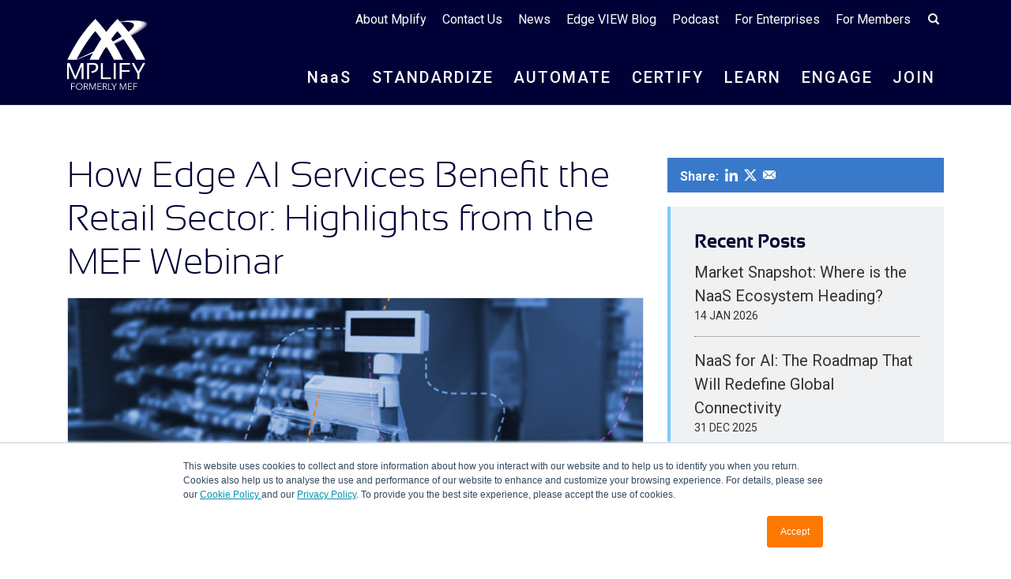

--- FILE ---
content_type: text/html; charset=UTF-8
request_url: https://www.mplify.net/edge-view-blog/how-edge-ai-services-benefit-the-retail-sector-highlights-from-the-mef-webinar/
body_size: 20815
content:
<!DOCTYPE html><html lang="en-US"><head><meta charset="UTF-8"><meta name="viewport" content="width=device-width, initial-scale=1.0"><meta http-equiv="X-UA-Compatible" content="IE=edge"><title>How Edge AI Services Benefit the Retail Sector: Highlights from the MEF Webinar - Mplify</title> <script async type="text/javascript" src="https://cdnjs.cloudflare.com/ajax/libs/modernizr/2.8.3/modernizr.min.js"></script> <link rel="icon" type="image/svg+xml" href="/favicon.svg" /><link rel="icon" type="image/png" href="/favicon-96x96.png" sizes="96x96" /><link rel="shortcut icon" href="/favicon.ico" /><link rel="apple-touch-icon" sizes="180x180" href="/apple-touch-icon.png" /><meta name="apple-mobile-web-app-title" content="Mplify" /><link rel="manifest" href="/site.webmanifest" />
 <script>(function(w,d,s,l,i){w[l]=w[l]||[];w[l].push({'gtm.start':
new Date().getTime(),event:'gtm.js'});var f=d.getElementsByTagName(s)[0],
j=d.createElement(s),dl=l!='dataLayer'?'&l='+l:'';j.async=true;j.src=
'https://www.googletagmanager.com/gtm.js?id='+i+dl;f.parentNode.insertBefore(j,f);
})(window,document,'script','dataLayer','GTM-WLJ655DD');</script> <meta name='robots' content='index, follow, max-image-preview:large, max-snippet:-1, max-video-preview:-1' /><meta name="description" content="Roy Chua, Founder &amp; Principal of AvidThink, conveys the key takeaways from MEF’s recent webinar on how edge AI services benefit the retail sector." /><link rel="canonical" href="https://www.mplify.net/edge-view-blog/how-edge-ai-services-benefit-the-retail-sector-highlights-from-the-mef-webinar/" /><meta property="og:locale" content="en_US" /><meta property="og:type" content="article" /><meta property="og:title" content="How Edge AI Services Benefit the Retail Sector: Highlights from the MEF Webinar" /><meta property="og:description" content="Roy Chua, Founder &amp; Principal of AvidThink, conveys the key takeaways from MEF’s recent webinar on how edge AI services benefit the retail sector." /><meta property="og:url" content="https://www.mplify.net/edge-view-blog/how-edge-ai-services-benefit-the-retail-sector-highlights-from-the-mef-webinar/" /><meta property="og:site_name" content="Mplify" /><meta property="article:published_time" content="2021-06-16T15:00:00+00:00" /><meta property="article:modified_time" content="2021-09-22T19:29:28+00:00" /><meta property="og:image" content="https://www.mplify.net/wp-content/uploads/MEF_078-Webpage-Image_01.jpg" /><meta property="og:image:width" content="900" /><meta property="og:image:height" content="500" /><meta property="og:image:type" content="image/jpeg" /><meta name="author" content="Roy Chua" /><meta name="twitter:card" content="summary_large_image" /><meta name="twitter:creator" content="@mef_forum" /><meta name="twitter:site" content="@mef_forum" /><meta name="twitter:label1" content="Written by" /><meta name="twitter:data1" content="Roy Chua" /><meta name="twitter:label2" content="Est. reading time" /><meta name="twitter:data2" content="5 minutes" /> <script type="application/ld+json" class="yoast-schema-graph">{"@context":"https://schema.org","@graph":[{"@type":"Article","@id":"https://www.mplify.net/edge-view-blog/how-edge-ai-services-benefit-the-retail-sector-highlights-from-the-mef-webinar/#article","isPartOf":{"@id":"https://www.mplify.net/edge-view-blog/how-edge-ai-services-benefit-the-retail-sector-highlights-from-the-mef-webinar/"},"author":{"name":"Roy Chua","@id":"https://www.mplify.net/#/schema/person/b0c698173ce88b171f354b3c656bcca3"},"headline":"How Edge AI Services Benefit the Retail Sector: Highlights from the MEF Webinar","datePublished":"2021-06-16T15:00:00+00:00","dateModified":"2021-09-22T19:29:28+00:00","mainEntityOfPage":{"@id":"https://www.mplify.net/edge-view-blog/how-edge-ai-services-benefit-the-retail-sector-highlights-from-the-mef-webinar/"},"wordCount":1064,"publisher":{"@id":"https://www.mplify.net/#organization"},"image":{"@id":"https://www.mplify.net/edge-view-blog/how-edge-ai-services-benefit-the-retail-sector-highlights-from-the-mef-webinar/#primaryimage"},"thumbnailUrl":"https://www.mplify.net/wp-content/uploads/MEF_078-Webpage-Image_01.jpg","keywords":["edge computing","retail"],"articleSection":["5G"],"inLanguage":"en-US"},{"@type":"WebPage","@id":"https://www.mplify.net/edge-view-blog/how-edge-ai-services-benefit-the-retail-sector-highlights-from-the-mef-webinar/","url":"https://www.mplify.net/edge-view-blog/how-edge-ai-services-benefit-the-retail-sector-highlights-from-the-mef-webinar/","name":"How Edge AI Services Benefit the Retail Sector: Highlights from the MEF Webinar - Mplify","isPartOf":{"@id":"https://www.mplify.net/#website"},"primaryImageOfPage":{"@id":"https://www.mplify.net/edge-view-blog/how-edge-ai-services-benefit-the-retail-sector-highlights-from-the-mef-webinar/#primaryimage"},"image":{"@id":"https://www.mplify.net/edge-view-blog/how-edge-ai-services-benefit-the-retail-sector-highlights-from-the-mef-webinar/#primaryimage"},"thumbnailUrl":"https://www.mplify.net/wp-content/uploads/MEF_078-Webpage-Image_01.jpg","datePublished":"2021-06-16T15:00:00+00:00","dateModified":"2021-09-22T19:29:28+00:00","description":"Roy Chua, Founder & Principal of AvidThink, conveys the key takeaways from MEF’s recent webinar on how edge AI services benefit the retail sector.","breadcrumb":{"@id":"https://www.mplify.net/edge-view-blog/how-edge-ai-services-benefit-the-retail-sector-highlights-from-the-mef-webinar/#breadcrumb"},"inLanguage":"en-US","potentialAction":[{"@type":"ReadAction","target":["https://www.mplify.net/edge-view-blog/how-edge-ai-services-benefit-the-retail-sector-highlights-from-the-mef-webinar/"]}]},{"@type":"ImageObject","inLanguage":"en-US","@id":"https://www.mplify.net/edge-view-blog/how-edge-ai-services-benefit-the-retail-sector-highlights-from-the-mef-webinar/#primaryimage","url":"https://www.mplify.net/wp-content/uploads/MEF_078-Webpage-Image_01.jpg","contentUrl":"https://www.mplify.net/wp-content/uploads/MEF_078-Webpage-Image_01.jpg","width":900,"height":500},{"@type":"BreadcrumbList","@id":"https://www.mplify.net/edge-view-blog/how-edge-ai-services-benefit-the-retail-sector-highlights-from-the-mef-webinar/#breadcrumb","itemListElement":[{"@type":"ListItem","position":1,"name":"Home","item":"https://www.mplify.net/"},{"@type":"ListItem","position":2,"name":"Edge VIEW Blog","item":"https://www.mplify.net/edge-view-blog/"},{"@type":"ListItem","position":3,"name":"How Edge AI Services Benefit the Retail Sector: Highlights from the MEF Webinar"}]},{"@type":"WebSite","@id":"https://www.mplify.net/#website","url":"https://www.mplify.net/","name":"Mplify","description":"Amplifying Digital Transformation","publisher":{"@id":"https://www.mplify.net/#organization"},"alternateName":"Mplify Alliance","potentialAction":[{"@type":"SearchAction","target":{"@type":"EntryPoint","urlTemplate":"https://www.mplify.net/?s={search_term_string}"},"query-input":{"@type":"PropertyValueSpecification","valueRequired":true,"valueName":"search_term_string"}}],"inLanguage":"en-US"},{"@type":"Organization","@id":"https://www.mplify.net/#organization","name":"Mplify Alliance","alternateName":"Mplify Alliance","url":"https://www.mplify.net/","logo":{"@type":"ImageObject","inLanguage":"en-US","@id":"https://www.mplify.net/#/schema/logo/image/","url":"https://www.mplify.net/wp-content/uploads/Mplify-Logo-Centered-preview.png","contentUrl":"https://www.mplify.net/wp-content/uploads/Mplify-Logo-Centered-preview.png","width":1200,"height":675,"caption":"Mplify Alliance"},"image":{"@id":"https://www.mplify.net/#/schema/logo/image/"},"sameAs":["https://x.com/mef_forum","https://www.youtube.com/channel/UCduWoUHZdTbm4MqohUhllOw","https://www.linkedin.com/company/mef-forum/"]},{"@type":"Person","@id":"https://www.mplify.net/#/schema/person/b0c698173ce88b171f354b3c656bcca3","name":"Roy Chua","image":{"@type":"ImageObject","inLanguage":"en-US","@id":"https://www.mplify.net/#/schema/person/image/","url":"https://secure.gravatar.com/avatar/5ddc7592e30a3fb7ccf40b8d3cc0ad7499e46ca7a69d27fbdb2dfb87b999dc98?s=96&d=mm&r=g","contentUrl":"https://secure.gravatar.com/avatar/5ddc7592e30a3fb7ccf40b8d3cc0ad7499e46ca7a69d27fbdb2dfb87b999dc98?s=96&d=mm&r=g","caption":"Roy Chua"},"url":"https://www.mplify.net/edge-view-blog/author/roy-chua/"}]}</script> <link rel='dns-prefetch' href='//stackpath.bootstrapcdn.com' /><link rel='dns-prefetch' href='//cdn.icomoon.io' /><style id='wp-img-auto-sizes-contain-inline-css' type='text/css'>img:is([sizes=auto i],[sizes^="auto," i]){contain-intrinsic-size:3000px 1500px}
/*# sourceURL=wp-img-auto-sizes-contain-inline-css */</style><link data-optimized="1" rel='stylesheet' id='wp-block-library-css' href='https://www.mplify.net/wp-content/litespeed/css/31d23287a48f559d6b7bd9ff17e01965.css?ver=4cd10' type='text/css' media='all' /><style id='wp-block-heading-inline-css' type='text/css'>h1:where(.wp-block-heading).has-background,h2:where(.wp-block-heading).has-background,h3:where(.wp-block-heading).has-background,h4:where(.wp-block-heading).has-background,h5:where(.wp-block-heading).has-background,h6:where(.wp-block-heading).has-background{padding:1.25em 2.375em}h1.has-text-align-left[style*=writing-mode]:where([style*=vertical-lr]),h1.has-text-align-right[style*=writing-mode]:where([style*=vertical-rl]),h2.has-text-align-left[style*=writing-mode]:where([style*=vertical-lr]),h2.has-text-align-right[style*=writing-mode]:where([style*=vertical-rl]),h3.has-text-align-left[style*=writing-mode]:where([style*=vertical-lr]),h3.has-text-align-right[style*=writing-mode]:where([style*=vertical-rl]),h4.has-text-align-left[style*=writing-mode]:where([style*=vertical-lr]),h4.has-text-align-right[style*=writing-mode]:where([style*=vertical-rl]),h5.has-text-align-left[style*=writing-mode]:where([style*=vertical-lr]),h5.has-text-align-right[style*=writing-mode]:where([style*=vertical-rl]),h6.has-text-align-left[style*=writing-mode]:where([style*=vertical-lr]),h6.has-text-align-right[style*=writing-mode]:where([style*=vertical-rl]){rotate:180deg}
/*# sourceURL=https://www.mplify.net/wp-includes/blocks/heading/style.min.css */</style><style id='wp-block-list-inline-css' type='text/css'>ol,ul{box-sizing:border-box}:root :where(.wp-block-list.has-background){padding:1.25em 2.375em}
/*# sourceURL=https://www.mplify.net/wp-includes/blocks/list/style.min.css */</style><style id='wp-block-columns-inline-css' type='text/css'>.wp-block-columns{box-sizing:border-box;display:flex;flex-wrap:wrap!important}@media (min-width:782px){.wp-block-columns{flex-wrap:nowrap!important}}.wp-block-columns{align-items:normal!important}.wp-block-columns.are-vertically-aligned-top{align-items:flex-start}.wp-block-columns.are-vertically-aligned-center{align-items:center}.wp-block-columns.are-vertically-aligned-bottom{align-items:flex-end}@media (max-width:781px){.wp-block-columns:not(.is-not-stacked-on-mobile)>.wp-block-column{flex-basis:100%!important}}@media (min-width:782px){.wp-block-columns:not(.is-not-stacked-on-mobile)>.wp-block-column{flex-basis:0;flex-grow:1}.wp-block-columns:not(.is-not-stacked-on-mobile)>.wp-block-column[style*=flex-basis]{flex-grow:0}}.wp-block-columns.is-not-stacked-on-mobile{flex-wrap:nowrap!important}.wp-block-columns.is-not-stacked-on-mobile>.wp-block-column{flex-basis:0;flex-grow:1}.wp-block-columns.is-not-stacked-on-mobile>.wp-block-column[style*=flex-basis]{flex-grow:0}:where(.wp-block-columns){margin-bottom:1.75em}:where(.wp-block-columns.has-background){padding:1.25em 2.375em}.wp-block-column{flex-grow:1;min-width:0;overflow-wrap:break-word;word-break:break-word}.wp-block-column.is-vertically-aligned-top{align-self:flex-start}.wp-block-column.is-vertically-aligned-center{align-self:center}.wp-block-column.is-vertically-aligned-bottom{align-self:flex-end}.wp-block-column.is-vertically-aligned-stretch{align-self:stretch}.wp-block-column.is-vertically-aligned-bottom,.wp-block-column.is-vertically-aligned-center,.wp-block-column.is-vertically-aligned-top{width:100%}
/*# sourceURL=https://www.mplify.net/wp-includes/blocks/columns/style.min.css */</style><style id='wp-block-group-inline-css' type='text/css'>.wp-block-group{box-sizing:border-box}:where(.wp-block-group.wp-block-group-is-layout-constrained){position:relative}
/*# sourceURL=https://www.mplify.net/wp-includes/blocks/group/style.min.css */</style><style id='wp-block-paragraph-inline-css' type='text/css'>.is-small-text{font-size:.875em}.is-regular-text{font-size:1em}.is-large-text{font-size:2.25em}.is-larger-text{font-size:3em}.has-drop-cap:not(:focus):first-letter{float:left;font-size:8.4em;font-style:normal;font-weight:100;line-height:.68;margin:.05em .1em 0 0;text-transform:uppercase}body.rtl .has-drop-cap:not(:focus):first-letter{float:none;margin-left:.1em}p.has-drop-cap.has-background{overflow:hidden}:root :where(p.has-background){padding:1.25em 2.375em}:where(p.has-text-color:not(.has-link-color)) a{color:inherit}p.has-text-align-left[style*="writing-mode:vertical-lr"],p.has-text-align-right[style*="writing-mode:vertical-rl"]{rotate:180deg}
/*# sourceURL=https://www.mplify.net/wp-includes/blocks/paragraph/style.min.css */</style><style id='global-styles-inline-css' type='text/css'>:root{--wp--preset--aspect-ratio--square: 1;--wp--preset--aspect-ratio--4-3: 4/3;--wp--preset--aspect-ratio--3-4: 3/4;--wp--preset--aspect-ratio--3-2: 3/2;--wp--preset--aspect-ratio--2-3: 2/3;--wp--preset--aspect-ratio--16-9: 16/9;--wp--preset--aspect-ratio--9-16: 9/16;--wp--preset--color--black: #000000;--wp--preset--color--cyan-bluish-gray: #abb8c3;--wp--preset--color--white: #ffffff;--wp--preset--color--pale-pink: #f78da7;--wp--preset--color--vivid-red: #cf2e2e;--wp--preset--color--luminous-vivid-orange: #ff6900;--wp--preset--color--luminous-vivid-amber: #fcb900;--wp--preset--color--light-green-cyan: #7bdcb5;--wp--preset--color--vivid-green-cyan: #00d084;--wp--preset--color--pale-cyan-blue: #8ed1fc;--wp--preset--color--vivid-cyan-blue: #0693e3;--wp--preset--color--vivid-purple: #9b51e0;--wp--preset--gradient--vivid-cyan-blue-to-vivid-purple: linear-gradient(135deg,rgb(6,147,227) 0%,rgb(155,81,224) 100%);--wp--preset--gradient--light-green-cyan-to-vivid-green-cyan: linear-gradient(135deg,rgb(122,220,180) 0%,rgb(0,208,130) 100%);--wp--preset--gradient--luminous-vivid-amber-to-luminous-vivid-orange: linear-gradient(135deg,rgb(252,185,0) 0%,rgb(255,105,0) 100%);--wp--preset--gradient--luminous-vivid-orange-to-vivid-red: linear-gradient(135deg,rgb(255,105,0) 0%,rgb(207,46,46) 100%);--wp--preset--gradient--very-light-gray-to-cyan-bluish-gray: linear-gradient(135deg,rgb(238,238,238) 0%,rgb(169,184,195) 100%);--wp--preset--gradient--cool-to-warm-spectrum: linear-gradient(135deg,rgb(74,234,220) 0%,rgb(151,120,209) 20%,rgb(207,42,186) 40%,rgb(238,44,130) 60%,rgb(251,105,98) 80%,rgb(254,248,76) 100%);--wp--preset--gradient--blush-light-purple: linear-gradient(135deg,rgb(255,206,236) 0%,rgb(152,150,240) 100%);--wp--preset--gradient--blush-bordeaux: linear-gradient(135deg,rgb(254,205,165) 0%,rgb(254,45,45) 50%,rgb(107,0,62) 100%);--wp--preset--gradient--luminous-dusk: linear-gradient(135deg,rgb(255,203,112) 0%,rgb(199,81,192) 50%,rgb(65,88,208) 100%);--wp--preset--gradient--pale-ocean: linear-gradient(135deg,rgb(255,245,203) 0%,rgb(182,227,212) 50%,rgb(51,167,181) 100%);--wp--preset--gradient--electric-grass: linear-gradient(135deg,rgb(202,248,128) 0%,rgb(113,206,126) 100%);--wp--preset--gradient--midnight: linear-gradient(135deg,rgb(2,3,129) 0%,rgb(40,116,252) 100%);--wp--preset--font-size--small: 13px;--wp--preset--font-size--medium: 20px;--wp--preset--font-size--large: 36px;--wp--preset--font-size--x-large: 42px;--wp--preset--spacing--20: 0.44rem;--wp--preset--spacing--30: 0.67rem;--wp--preset--spacing--40: 1rem;--wp--preset--spacing--50: 1.5rem;--wp--preset--spacing--60: 2.25rem;--wp--preset--spacing--70: 3.38rem;--wp--preset--spacing--80: 5.06rem;--wp--preset--shadow--natural: 6px 6px 9px rgba(0, 0, 0, 0.2);--wp--preset--shadow--deep: 12px 12px 50px rgba(0, 0, 0, 0.4);--wp--preset--shadow--sharp: 6px 6px 0px rgba(0, 0, 0, 0.2);--wp--preset--shadow--outlined: 6px 6px 0px -3px rgb(255, 255, 255), 6px 6px rgb(0, 0, 0);--wp--preset--shadow--crisp: 6px 6px 0px rgb(0, 0, 0);}:where(.is-layout-flex){gap: 0.5em;}:where(.is-layout-grid){gap: 0.5em;}body .is-layout-flex{display: flex;}.is-layout-flex{flex-wrap: wrap;align-items: center;}.is-layout-flex > :is(*, div){margin: 0;}body .is-layout-grid{display: grid;}.is-layout-grid > :is(*, div){margin: 0;}:where(.wp-block-columns.is-layout-flex){gap: 2em;}:where(.wp-block-columns.is-layout-grid){gap: 2em;}:where(.wp-block-post-template.is-layout-flex){gap: 1.25em;}:where(.wp-block-post-template.is-layout-grid){gap: 1.25em;}.has-black-color{color: var(--wp--preset--color--black) !important;}.has-cyan-bluish-gray-color{color: var(--wp--preset--color--cyan-bluish-gray) !important;}.has-white-color{color: var(--wp--preset--color--white) !important;}.has-pale-pink-color{color: var(--wp--preset--color--pale-pink) !important;}.has-vivid-red-color{color: var(--wp--preset--color--vivid-red) !important;}.has-luminous-vivid-orange-color{color: var(--wp--preset--color--luminous-vivid-orange) !important;}.has-luminous-vivid-amber-color{color: var(--wp--preset--color--luminous-vivid-amber) !important;}.has-light-green-cyan-color{color: var(--wp--preset--color--light-green-cyan) !important;}.has-vivid-green-cyan-color{color: var(--wp--preset--color--vivid-green-cyan) !important;}.has-pale-cyan-blue-color{color: var(--wp--preset--color--pale-cyan-blue) !important;}.has-vivid-cyan-blue-color{color: var(--wp--preset--color--vivid-cyan-blue) !important;}.has-vivid-purple-color{color: var(--wp--preset--color--vivid-purple) !important;}.has-black-background-color{background-color: var(--wp--preset--color--black) !important;}.has-cyan-bluish-gray-background-color{background-color: var(--wp--preset--color--cyan-bluish-gray) !important;}.has-white-background-color{background-color: var(--wp--preset--color--white) !important;}.has-pale-pink-background-color{background-color: var(--wp--preset--color--pale-pink) !important;}.has-vivid-red-background-color{background-color: var(--wp--preset--color--vivid-red) !important;}.has-luminous-vivid-orange-background-color{background-color: var(--wp--preset--color--luminous-vivid-orange) !important;}.has-luminous-vivid-amber-background-color{background-color: var(--wp--preset--color--luminous-vivid-amber) !important;}.has-light-green-cyan-background-color{background-color: var(--wp--preset--color--light-green-cyan) !important;}.has-vivid-green-cyan-background-color{background-color: var(--wp--preset--color--vivid-green-cyan) !important;}.has-pale-cyan-blue-background-color{background-color: var(--wp--preset--color--pale-cyan-blue) !important;}.has-vivid-cyan-blue-background-color{background-color: var(--wp--preset--color--vivid-cyan-blue) !important;}.has-vivid-purple-background-color{background-color: var(--wp--preset--color--vivid-purple) !important;}.has-black-border-color{border-color: var(--wp--preset--color--black) !important;}.has-cyan-bluish-gray-border-color{border-color: var(--wp--preset--color--cyan-bluish-gray) !important;}.has-white-border-color{border-color: var(--wp--preset--color--white) !important;}.has-pale-pink-border-color{border-color: var(--wp--preset--color--pale-pink) !important;}.has-vivid-red-border-color{border-color: var(--wp--preset--color--vivid-red) !important;}.has-luminous-vivid-orange-border-color{border-color: var(--wp--preset--color--luminous-vivid-orange) !important;}.has-luminous-vivid-amber-border-color{border-color: var(--wp--preset--color--luminous-vivid-amber) !important;}.has-light-green-cyan-border-color{border-color: var(--wp--preset--color--light-green-cyan) !important;}.has-vivid-green-cyan-border-color{border-color: var(--wp--preset--color--vivid-green-cyan) !important;}.has-pale-cyan-blue-border-color{border-color: var(--wp--preset--color--pale-cyan-blue) !important;}.has-vivid-cyan-blue-border-color{border-color: var(--wp--preset--color--vivid-cyan-blue) !important;}.has-vivid-purple-border-color{border-color: var(--wp--preset--color--vivid-purple) !important;}.has-vivid-cyan-blue-to-vivid-purple-gradient-background{background: var(--wp--preset--gradient--vivid-cyan-blue-to-vivid-purple) !important;}.has-light-green-cyan-to-vivid-green-cyan-gradient-background{background: var(--wp--preset--gradient--light-green-cyan-to-vivid-green-cyan) !important;}.has-luminous-vivid-amber-to-luminous-vivid-orange-gradient-background{background: var(--wp--preset--gradient--luminous-vivid-amber-to-luminous-vivid-orange) !important;}.has-luminous-vivid-orange-to-vivid-red-gradient-background{background: var(--wp--preset--gradient--luminous-vivid-orange-to-vivid-red) !important;}.has-very-light-gray-to-cyan-bluish-gray-gradient-background{background: var(--wp--preset--gradient--very-light-gray-to-cyan-bluish-gray) !important;}.has-cool-to-warm-spectrum-gradient-background{background: var(--wp--preset--gradient--cool-to-warm-spectrum) !important;}.has-blush-light-purple-gradient-background{background: var(--wp--preset--gradient--blush-light-purple) !important;}.has-blush-bordeaux-gradient-background{background: var(--wp--preset--gradient--blush-bordeaux) !important;}.has-luminous-dusk-gradient-background{background: var(--wp--preset--gradient--luminous-dusk) !important;}.has-pale-ocean-gradient-background{background: var(--wp--preset--gradient--pale-ocean) !important;}.has-electric-grass-gradient-background{background: var(--wp--preset--gradient--electric-grass) !important;}.has-midnight-gradient-background{background: var(--wp--preset--gradient--midnight) !important;}.has-small-font-size{font-size: var(--wp--preset--font-size--small) !important;}.has-medium-font-size{font-size: var(--wp--preset--font-size--medium) !important;}.has-large-font-size{font-size: var(--wp--preset--font-size--large) !important;}.has-x-large-font-size{font-size: var(--wp--preset--font-size--x-large) !important;}
:where(.wp-block-columns.is-layout-flex){gap: 2em;}:where(.wp-block-columns.is-layout-grid){gap: 2em;}
/*# sourceURL=global-styles-inline-css */</style><style id='core-block-supports-inline-css' type='text/css'>.wp-container-core-columns-is-layout-9d6595d7{flex-wrap:nowrap;}
/*# sourceURL=core-block-supports-inline-css */</style><style id='classic-theme-styles-inline-css' type='text/css'>/*! This file is auto-generated */
.wp-block-button__link{color:#fff;background-color:#32373c;border-radius:9999px;box-shadow:none;text-decoration:none;padding:calc(.667em + 2px) calc(1.333em + 2px);font-size:1.125em}.wp-block-file__button{background:#32373c;color:#fff;text-decoration:none}
/*# sourceURL=/wp-includes/css/classic-themes.min.css */</style><link data-optimized="1" rel='stylesheet' id='_aac-fonts-css' href='https://www.mplify.net/wp-content/litespeed/css/7015f24d6797b68902ac7ab504905a7a.css?ver=16613' type='text/css' media='all' /><link rel='stylesheet' id='_aac-icomoon-css' href='https://cdn.icomoon.io/233085/MEF_062-WebsiteIconfont/style.css?ryfi7s&#038;ver=6.9' type='text/css' media='all' /><link rel='stylesheet' id='_aac-bootstrap-css' href='https://stackpath.bootstrapcdn.com/bootstrap/4.5.0/css/bootstrap.min.css?ver=6.9' type='text/css' media='all' /><link data-optimized="1" rel='stylesheet' id='_aac-normalize-css' href='https://www.mplify.net/wp-content/litespeed/css/01835ecef774dc964eeba7c56c25bfba.css?ver=7e080' type='text/css' media='all' /><link data-optimized="1" rel='stylesheet' id='_aac-flex-slider-css' href='https://www.mplify.net/wp-content/litespeed/css/640ffefb8cacef1f56ffd2cc5caceb20.css?ver=f9cc0' type='text/css' media='all' /><link data-optimized="1" rel='stylesheet' id='_aac-main-css' href='https://www.mplify.net/wp-content/litespeed/css/d0c6a056230d6866096c3cc310003487.css?ver=d526a' type='text/css' media='all' /><link data-optimized="1" rel='stylesheet' id='_aac-style-css' href='https://www.mplify.net/wp-content/litespeed/css/139699cc756aa93b85386360b2286b21.css?ver=1f403' type='text/css' media='all' /><link data-optimized="1" rel='stylesheet' id='fancybox-css' href='https://www.mplify.net/wp-content/litespeed/css/fe67323166e89a3a8f51668c25a193c4.css?ver=d5ae6' type='text/css' media='screen' /><style id='fancybox-inline-css' type='text/css'>.fancybox-hidden{display:none}#fancybox-content .fancybox-hidden,#fancybox-tmp .fancybox-hidden{display:revert}
/*# sourceURL=fancybox-inline-css */</style> <script type="text/javascript" src="https://www.mplify.net/wp-includes/js/jquery/jquery.min.js?ver=3.7.1" id="jquery-core-js"></script> <script type="text/javascript" src="https://stackpath.bootstrapcdn.com/bootstrap/4.5.0/js/bootstrap.min.js?ver=6.9" id="_aac-bootstrapjs-js"></script> <script type="text/javascript">function powerpress_pinw(pinw_url){window.open(pinw_url, 'PowerPressPlayer','toolbar=0,status=0,resizable=1,width=460,height=320');	return false;}
                //-->

                // tabnab protection
                window.addEventListener('load', function () {
                    // make all links have rel="noopener noreferrer"
                    document.querySelectorAll('a[target="_blank"]').forEach(link => {
                        link.setAttribute('rel', 'noopener noreferrer');
                    });
                });</script> <script type="text/javascript">var ajaxurl = "https://www.mplify.net/wp-admin/admin-ajax.php"</script><link rel="icon" href="https://www.mplify.net/wp-content/uploads/cropped-favicon-310x310-1-32x32.png" sizes="32x32" /><link rel="icon" href="https://www.mplify.net/wp-content/uploads/cropped-favicon-310x310-1-192x192.png" sizes="192x192" /><link rel="apple-touch-icon" href="https://www.mplify.net/wp-content/uploads/cropped-favicon-310x310-1-180x180.png" /><meta name="msapplication-TileImage" content="https://www.mplify.net/wp-content/uploads/cropped-favicon-310x310-1-270x270.png" /><style type="text/css" id="wp-custom-css">.site-navigation ul#main-menu>.has-mega-menu.menu-item-has-children.columns-3.standardizemegamenu>ul.sub-menu {
    margin-left: -348px;
    width: 770px;
}

.site-navigation ul#main-menu>.has-mega-menu.menu-item-has-children.columns-4.automatemegamenu>ul.sub-menu {
    margin-left: -438px;
    width: 970px;
}

.site-navigation ul#main-menu>.has-mega-menu.menu-item-has-children.columns-4.certifymegamenu>ul.sub-menu {
    margin-left: -520px;
    width: 930px;
}

.site-navigation ul#main-menu>.has-mega-menu.menu-item-has-children.columns-3.learnmegamenu>ul.sub-menu {
    margin-left: -490px;
    width: 780px;
}

.site-navigation ul#main-menu>.has-mega-menu.menu-item-has-children.columns-3.engagemegamenu>ul.sub-menu {
    margin-left: -595px;
    width: 780px;
}

.explore-box {
    background: #fff;
    border: 1px solid #abb8c3;
    padding: 20px;
	  margin-bottom: 30px;
}
.circle h3 {
        font-size: 16px;
	      text-transform:uppercase;
    }</style></head><body class="wp-singular post-template-default single single-post postid-22206 single-format-standard wp-theme-base no-hero"><noscript><iframe src="https://www.googletagmanager.com/ns.html?id=GTM-WLJ655DD"
height="0" width="0" style="display:none;visibility:hidden"></iframe></noscript>
 <script>window.dataLayer = window.dataLayer || [];
  function gtag(){dataLayer.push(arguments);}
  gtag('js', new Date());

  gtag('config', 'AW-597609018');</script> <header id="masthead"><div class="site-header" ><div class="container"><div class="row"><div class="col-12"><div class="d-sm-block d-lg-none"><div class="mobile-search-wrapper"><form role="search" method="get" class="searchform" action="https://www.mplify.net/"><div>
<input type="text" value="" name="s" placeholder="Search" />
<input type="submit" value="Search" /></div></form></div></div></div><div class="col-12 d-none d-lg-block"><nav class="top-nav-wrapper"><form autocomplete="off" role="search" method="get" id="searchform" class="searchform" action="https://www.mplify.net/"><div>
<input type="text" value="" name="s" id="s" placeholder="Search" />
<input type="submit" id="searchsubmit" value="Search" />
<a class="search-toggle"><span class="icon-02"></span></a></div></form><ul id="top-menu" class="menu"><li id="menu-item-2893" class="menu-item menu-item-type-post_type menu-item-object-page menu-item-has-children no-subheadings columns-auto menu-item-2893"><a href="https://www.mplify.net/about-mplify/">About Mplify</a><ul class="sub-menu"><li id="menu-item-29788" class="menu-item menu-item-type-post_type menu-item-object-page menu-item-29788"><a href="https://www.mplify.net/join-mplify/">Join Mplify</a></li><li id="menu-item-25514" class="menu-item menu-item-type-post_type menu-item-object-page menu-item-25514"><a href="https://www.mplify.net/about-mplify/our-members/">Member Listing</a></li><li id="menu-item-25601" class="menu-item menu-item-type-post_type menu-item-object-page menu-item-25601"><a href="https://www.mplify.net/about-mplify/officers-board-of-directors/">Officers &#038; Board of Directors</a></li><li id="menu-item-26062" class="menu-item menu-item-type-post_type menu-item-object-page menu-item-26062"><a href="https://www.mplify.net/about-mplify/technology-advisory-board/">Technology Advisory Board</a></li><li id="menu-item-31651" class="menu-item menu-item-type-post_type menu-item-object-page menu-item-31651"><a href="https://www.mplify.net/about-mplify/ceo-advisory-board/">CEO Advisory Board</a></li><li id="menu-item-32333" class="menu-item menu-item-type-post_type menu-item-object-page menu-item-32333"><a href="https://www.mplify.net/about-mplify/enterprise-leadership-council/">Enterprise Leadership Council</a></li><li id="menu-item-32877" class="menu-item menu-item-type-post_type menu-item-object-page menu-item-32877"><a href="https://www.mplify.net/about-mplify/latam-executive-council/">LATAM Executive Council</a></li><li id="menu-item-35914" class="menu-item menu-item-type-post_type menu-item-object-page menu-item-35914"><a href="https://www.mplify.net/about-mplify/southeast-asia-executive-council/">Southeast Asia Executive Council</a></li><li id="menu-item-25600" class="menu-item menu-item-type-post_type menu-item-object-page menu-item-25600"><a href="https://www.mplify.net/about-mplify/committees/">Committees</a></li></ul></li><li id="menu-item-11657" class="fancybox-inline menu-item menu-item-type-custom menu-item-object-custom menu-item-11657"><a href="#contact-us-popup">Contact Us</a></li><li id="menu-item-3748" class="menu-item menu-item-type-custom menu-item-object-custom menu-item-3748"><a href="/news/">News</a></li><li id="menu-item-2803" class="menu-item menu-item-type-post_type menu-item-object-page current_page_parent menu-item-2803"><a href="https://www.mplify.net/edge-view-blog/">Edge VIEW Blog</a></li><li id="menu-item-29702" class="menu-item menu-item-type-post_type menu-item-object-page menu-item-29702"><a href="https://www.mplify.net/engage/gain-insight/podcasts/">Podcast</a></li><li id="menu-item-38599" class="menu-item menu-item-type-post_type menu-item-object-page menu-item-38599"><a href="https://www.mplify.net/enterprises/">For Enterprises</a></li><li id="menu-item-25517" class="menu-item menu-item-type-post_type menu-item-object-page menu-item-has-children no-subheadings columns-auto menu-item-25517"><a href="https://www.mplify.net/for-members/">For Members</a><ul class="sub-menu"><li id="menu-item-25518" class="menu-item menu-item-type-post_type menu-item-object-page menu-item-25518"><a href="https://www.mplify.net/about-mplify/our-members/">Member Listing</a></li><li id="menu-item-25519" class="menu-item menu-item-type-post_type menu-item-object-page menu-item-25519"><a href="https://www.mplify.net/for-members/meetings-events/">Member Meetings</a></li><li id="menu-item-30576" class="menu-item menu-item-type-post_type menu-item-object-page menu-item-30576"><a href="https://www.mplify.net/for-members/annual-awards/">Annual Awards</a></li><li id="menu-item-25520" class="menu-item menu-item-type-post_type menu-item-object-page menu-item-25520"><a href="https://www.mplify.net/for-members/professional-awards/">Professional Awards</a></li><li id="menu-item-41609" class="menu-item menu-item-type-post_type menu-item-object-page menu-item-41609"><a href="https://www.mplify.net/for-members/mplify-distinguished-fellows/">Distinguished Fellows</a></li><li id="menu-item-25522" class="menu-item menu-item-type-post_type menu-item-object-page menu-item-25522"><a href="https://www.mplify.net/learn/technical-standards-sdks/standard-type-view/">Technical Standards by Type View</a></li><li id="menu-item-3929" class="menu-item menu-item-type-custom menu-item-object-custom external-link menu-item-3929"><a href="https://wiki.mplify.net">Member Wiki</a></li></ul></li></ul></nav></div><div class="col-12"><div class="site-header-wrapper"><div class="logo-wrapper">
<a href="https://www.mplify.net/" title="Mplify" rel="home">
<img class='img-fluid' src="https://www.mplify.net/wp-content/themes/base/images/logo.svg" alt="Mplify">
</a></div><nav class="site-navigation d-none d-lg-block"><ul id="main-menu" class="menu"><li id="menu-item-32339" class="menu-item menu-item-type-post_type menu-item-object-page menu-item-32339"><a href="https://www.mplify.net/network-as-a-service/">N<span style="text-transform: lowercase">aa</span>S</a></li><li id="menu-item-2687" class="standardizemegamenu menu-item menu-item-type-post_type menu-item-object-page menu-item-has-children has-mega-menu columns-3 menu-item-2687"><a href="https://www.mplify.net/service-standards/">STANDARDIZE</a><ul class="sub-menu"><li id="menu-item-20829" class="menu-item menu-item-type-post_type menu-item-object-page menu-item-has-children no-subheadings columns-auto menu-item-20829"><a href="https://www.mplify.net/service-standards/underlay-services/">On-Demand Connectivity<br />Underlay Services</a><ul class="sub-menu"><li id="menu-item-2689" class="menu-item menu-item-type-post_type menu-item-object-page menu-item-2689"><a href="https://www.mplify.net/service-standards/underlay-services/ip/">IP</a></li><li id="menu-item-2688" class="menu-item menu-item-type-post_type menu-item-object-page menu-item-2688"><a href="https://www.mplify.net/service-standards/underlay-services/carrier-ethernet/">Carrier Ethernet</a></li><li id="menu-item-20830" class="menu-item menu-item-type-post_type menu-item-object-page menu-item-20830"><a href="https://www.mplify.net/service-standards/underlay-services/5g/">5G</a></li><li id="menu-item-2690" class="menu-item menu-item-type-post_type menu-item-object-page menu-item-2690"><a href="https://www.mplify.net/service-standards/underlay-services/optical-transport/">Optical Transport</a></li></ul></li><li id="menu-item-20827" class="menu-item menu-item-type-post_type menu-item-object-page menu-item-has-children no-subheadings columns-auto menu-item-20827"><a href="https://www.mplify.net/service-standards/overlay-services/">Application Assurance<br />Overlay Services</a><ul class="sub-menu"><li id="menu-item-2691" class="menu-item menu-item-type-post_type menu-item-object-page menu-item-2691"><a href="https://www.mplify.net/service-standards/overlay-services/sd-wan/">SD-WAN</a></li></ul></li><li id="menu-item-28297" class="menu-item menu-item-type-post_type menu-item-object-page menu-item-has-children no-subheadings columns-auto menu-item-28297"><a href="https://www.mplify.net/service-standards/cybersecurity-services/">Cybersecurity Services</a><ul class="sub-menu"><li id="menu-item-20828" class="menu-item menu-item-type-post_type menu-item-object-page menu-item-20828"><a href="https://www.mplify.net/service-standards/cybersecurity-services/sase/">SASE</a></li><li id="menu-item-28296" class="menu-item menu-item-type-post_type menu-item-object-page menu-item-28296"><a href="https://www.mplify.net/service-standards/cybersecurity-services/zero-trust/">Zero Trust</a></li></ul></li></ul></li><li id="menu-item-23993" class="automatemegamenu menu-item menu-item-type-post_type menu-item-object-page menu-item-has-children has-mega-menu columns-4 menu-item-23993"><a href="https://www.mplify.net/service-automation/">AUTOMATE</a><ul class="sub-menu"><li id="menu-item-31360" class="menu-item menu-item-type-post_type menu-item-object-page menu-item-has-children no-subheadings columns-auto menu-item-31360"><a href="https://www.mplify.net/service-automation/lso-apis/">LSO APIs</a><ul class="sub-menu"><li id="menu-item-31362" class="menu-item menu-item-type-post_type menu-item-object-page menu-item-31362"><a href="https://www.mplify.net/service-automation/lso-apis/business-automation-lso-apis/"><strong>for Business Automation:</strong></a></li><li id="menu-item-24045" class="menu-item menu-item-type-post_type menu-item-object-page menu-item-24045"><a href="https://www.mplify.net/service-automation/lso-apis/business-automation-lso-apis/lso-cantata/">LSO Cantata</a></li><li id="menu-item-24047" class="menu-item menu-item-type-post_type menu-item-object-page menu-item-24047"><a href="https://www.mplify.net/service-automation/lso-apis/business-automation-lso-apis/lso-sonata/">LSO Sonata</a></li></ul></li><li id="menu-item-24053" class="menu-item menu-item-type-custom menu-item-object-custom menu-item-has-children no-subheadings columns-auto menu-item-24053"><a href="#"> </a><ul class="sub-menu"><li id="menu-item-31363" class="menu-item menu-item-type-post_type menu-item-object-page menu-item-31363"><a href="https://www.mplify.net/service-automation/lso-apis/operational-automation-lso-apis/"><strong>for Operational Automation:</strong></a></li><li id="menu-item-24046" class="menu-item menu-item-type-post_type menu-item-object-page menu-item-24046"><a href="https://www.mplify.net/service-automation/lso-apis/operational-automation-lso-apis/lso-allegro/">LSO Allegro</a></li><li id="menu-item-24048" class="menu-item menu-item-type-post_type menu-item-object-page menu-item-24048"><a href="https://www.mplify.net/service-automation/lso-apis/operational-automation-lso-apis/lso-interlude/">LSO Interlude</a></li><li id="menu-item-24049" class="menu-item menu-item-type-post_type menu-item-object-page menu-item-24049"><a href="https://www.mplify.net/service-automation/lso-apis/operational-automation-lso-apis/lso-legato/">LSO Legato</a></li></ul></li><li id="menu-item-31585" class="menu-item menu-item-type-post_type menu-item-object-page menu-item-has-children no-subheadings columns-auto menu-item-31585"><a href="https://www.mplify.net/service-automation/lso-blockchain/">LSO Blockchain</a><ul class="sub-menu"><li id="menu-item-31584" class="menu-item menu-item-type-post_type menu-item-object-page menu-item-31584"><a href="https://www.mplify.net/service-automation/lso-blockchain/lso-smart-contracts/">LSO Smart Contracts</a></li><li id="menu-item-31583" class="menu-item menu-item-type-post_type menu-item-object-page menu-item-31583"><a href="https://www.mplify.net/service-automation/lso-blockchain/integrated-trust-network/">Integrated Trust Network</a></li></ul></li><li id="menu-item-23991" class="menu-item menu-item-type-post_type menu-item-object-page menu-item-has-children no-subheadings columns-auto menu-item-23991"><a href="https://www.mplify.net/service-automation/lso-api-implementation/">Implement LSO APIs</a><ul class="sub-menu"><li id="menu-item-25238" class="menu-item menu-item-type-post_type menu-item-object-page menu-item-25238"><a href="https://www.mplify.net/service-automation/lso-api-implementation/lso-marketplace/">LSO Marketplace</a></li><li id="menu-item-33591" class="menu-item menu-item-type-post_type menu-item-object-page menu-item-33591"><a href="https://www.mplify.net/service-automation/lso-api-implementation/lso-springboard/">LSO Springboard</a></li><li id="menu-item-33412" class="menu-item menu-item-type-post_type menu-item-object-page menu-item-33412"><a href="https://www.mplify.net/service-automation/lso-api-implementation/lso-payload-factory/">LSO Payload Factory</a></li><li id="menu-item-25285" class="menu-item menu-item-type-post_type menu-item-object-page menu-item-25285"><a href="https://www.mplify.net/service-automation/lso-api-implementation/lso-partners-directory/">LSO Partners Directory</a></li><li id="menu-item-23992" class="menu-item menu-item-type-post_type menu-item-object-page menu-item-23992"><a href="https://www.mplify.net/service-automation/lso-api-implementation/lso-api-solution-providers/">LSO API Solution Providers</a></li><li id="menu-item-20050" class="menu-item menu-item-type-post_type menu-item-object-page menu-item-20050"><a href="https://www.mplify.net/service-automation/lso-api-implementation/lso-developer-community/">LSO Developer Community</a></li></ul></li></ul></li><li id="menu-item-2707" class="certifymegamenu menu-item menu-item-type-post_type menu-item-object-page menu-item-has-children has-mega-menu columns-4 menu-item-2707"><a href="https://www.mplify.net/certification/">CERTIFY</a><ul class="sub-menu"><li id="menu-item-23815" class="menu-item menu-item-type-post_type menu-item-object-page menu-item-has-children no-subheadings columns-auto menu-item-23815"><a href="https://www.mplify.net/certification/service-provider-certifications/">Service Provider Certifications</a><ul class="sub-menu"><li id="menu-item-23814" class="menu-item menu-item-type-post_type menu-item-object-page menu-item-23814"><a href="https://www.mplify.net/certification/service-provider-certifications/carrier-ethernet-certification-for-sp/">For Carrier Ethernet</a></li><li id="menu-item-32300" class="menu-item menu-item-type-post_type menu-item-object-page menu-item-32300"><a href="https://www.mplify.net/certification/service-provider-certifications/sase-certification-for-sp/">For SASE</a></li><li id="menu-item-32296" class="menu-item menu-item-type-post_type menu-item-object-page menu-item-32296"><a href="https://www.mplify.net/certification/service-provider-certifications/sase-certification-for-sp/sd-wan-certification-for-sp/">       SD-WAN</a></li><li id="menu-item-32298" class="menu-item menu-item-type-post_type menu-item-object-page menu-item-32298"><a href="https://www.mplify.net/certification/service-provider-certifications/sase-certification-for-sp/sse-certification-for-sp/">       SSE</a></li><li id="menu-item-32297" class="menu-item menu-item-type-post_type menu-item-object-page menu-item-32297"><a href="https://www.mplify.net/certification/service-provider-certifications/sase-certification-for-sp/zero-trust-certification-for-sp/">       Zero Trust</a></li><li id="menu-item-2711" class="menu-item menu-item-type-post_type menu-item-object-page menu-item-2711"><a href="https://www.mplify.net/certification/service-provider-certifications/service-registry/">Service Registry</a></li></ul></li><li id="menu-item-23818" class="menu-item menu-item-type-post_type menu-item-object-page menu-item-has-children no-subheadings columns-auto menu-item-23818"><a href="https://www.mplify.net/certification/technology-provider-certifications/">Technology Provider Certifications</a><ul class="sub-menu"><li id="menu-item-23817" class="menu-item menu-item-type-post_type menu-item-object-page menu-item-23817"><a href="https://www.mplify.net/certification/technology-provider-certifications/carrier-ethernet-certification-for-tp/">For Carrier Ethernet</a></li><li id="menu-item-32201" class="menu-item menu-item-type-post_type menu-item-object-page menu-item-32201"><a href="https://www.mplify.net/certification/technology-provider-certifications/sase-certification-for-tp/">For SASE</a></li><li id="menu-item-32197" class="menu-item menu-item-type-post_type menu-item-object-page menu-item-32197"><a href="https://www.mplify.net/certification/technology-provider-certifications/sase-certification-for-tp/sd-wan-certification-for-tp/">       SD-WAN</a></li><li id="menu-item-32199" class="menu-item menu-item-type-post_type menu-item-object-page menu-item-32199"><a href="https://www.mplify.net/certification/technology-provider-certifications/sase-certification-for-tp/sse-certification-for-tp/">       SSE</a></li><li id="menu-item-32198" class="menu-item menu-item-type-post_type menu-item-object-page menu-item-32198"><a href="https://www.mplify.net/certification/technology-provider-certifications/sase-certification-for-tp/zero-trust-certification-for-tp/">       Zero Trust</a></li><li id="menu-item-2712" class="menu-item menu-item-type-post_type menu-item-object-page menu-item-2712"><a href="https://www.mplify.net/certification/technology-provider-certifications/technology-registry/">Technology Registry</a></li></ul></li><li id="menu-item-37453" class="menu-item menu-item-type-post_type menu-item-object-page menu-item-has-children no-subheadings columns-auto menu-item-37453"><a href="https://www.mplify.net/certification/testing-certifications-for-lso-apis/">LSO API Test &#038; Certifications</a><ul class="sub-menu"><li id="menu-item-37452" class="menu-item menu-item-type-post_type menu-item-object-page menu-item-37452"><a href="https://www.mplify.net/certification/testing-certifications-for-lso-apis/lso-api-test-service/">Test LSO APIs</a></li><li id="menu-item-37451" class="menu-item menu-item-type-post_type menu-item-object-page menu-item-37451"><a href="https://www.mplify.net/certification/testing-certifications-for-lso-apis/lso-api-certification/">Certify LSO APIs</a></li><li id="menu-item-22359" class="menu-item menu-item-type-post_type menu-item-object-page menu-item-22359"><a href="https://www.mplify.net/certification/certifications-for-lso-apis/lso-api-registry/">LSO API Registry</a></li></ul></li><li id="menu-item-27612" class="menu-item menu-item-type-post_type menu-item-object-page menu-item-has-children no-subheadings columns-auto menu-item-27612"><a href="https://www.mplify.net/certification/professional-certification/">Professional Certifications</a><ul class="sub-menu"><li id="menu-item-27623" class="menu-item menu-item-type-post_type menu-item-object-page menu-item-27623"><a href="https://www.mplify.net/certification/professional-certification/carrier-ethernet-certifications-for-professionals/">For Carrier Ethernet</a></li><li id="menu-item-27624" class="menu-item menu-item-type-post_type menu-item-object-page menu-item-27624"><a href="https://www.mplify.net/certification/professional-certification/sd-wan-certifications-for-professionals/">For SD-WAN</a></li><li id="menu-item-27625" class="menu-item menu-item-type-post_type menu-item-object-page menu-item-27625"><a href="https://www.mplify.net/certification/professional-certification/sdn-nfv-certifications-for-professionals/">For SDN/NFV</a></li><li id="menu-item-38691" class="menu-item menu-item-type-custom menu-item-object-custom external-link menu-item-38691"><a href="https://registry.mefprocert.com">Professional Registry</a></li></ul></li></ul></li><li id="menu-item-2699" class="learnmegamenu menu-item menu-item-type-post_type menu-item-object-page menu-item-has-children has-mega-menu columns-3 menu-item-2699"><a href="https://www.mplify.net/learn/">LEARN</a><ul class="sub-menu"><li id="menu-item-2700" class="menu-item menu-item-type-post_type menu-item-object-page menu-item-has-children no-subheadings columns-auto menu-item-2700"><a href="https://www.mplify.net/learn/technical-standards-sdks/">Standards</a><ul class="sub-menu"><li id="menu-item-36069" class="menu-item menu-item-type-custom menu-item-object-custom menu-item-36069"><a href="/learn/technical-standards-sdks/?product-type=technical_standard#filter">Technical Standards</a></li><li id="menu-item-36070" class="menu-item menu-item-type-custom menu-item-object-custom menu-item-36070"><a href="/learn/technical-standards-sdks/?product-type=sdk#filter">SDKs for LSO APIs</a></li></ul></li><li id="menu-item-5255" class="menu-item menu-item-type-post_type menu-item-object-page menu-item-has-children no-subheadings columns-auto menu-item-5255"><a href="https://www.mplify.net/learn/educational-materials/">Educational Materials</a><ul class="sub-menu"><li id="menu-item-36071" class="menu-item menu-item-type-custom menu-item-object-custom menu-item-36071"><a href="/learn/educational-materials/?collateral-type=brief#filter">Briefs</a></li><li id="menu-item-38405" class="menu-item menu-item-type-custom menu-item-object-custom menu-item-38405"><a href="/learn/educational-materials/?collateral-type=case_study#filter">Case Studies</a></li><li id="menu-item-38272" class="menu-item menu-item-type-custom menu-item-object-custom menu-item-38272"><a href="/learn/educational-materials/?collateral-type=data_sheet#filter">Data Sheets</a></li><li id="menu-item-36072" class="menu-item menu-item-type-custom menu-item-object-custom menu-item-36072"><a href="/learn/educational-materials/?collateral-type=guide#filter">Guides</a></li><li id="menu-item-38273" class="menu-item menu-item-type-custom menu-item-object-custom menu-item-38273"><a href="/learn/educational-materials/?collateral-type=template#filter">Templates</a></li><li id="menu-item-36073" class="menu-item menu-item-type-custom menu-item-object-custom menu-item-36073"><a href="/learn/educational-materials/?collateral-type=white_paper#filter">White Papers</a></li><li id="menu-item-36074" class="menu-item menu-item-type-custom menu-item-object-custom menu-item-36074"><a href="/learn/educational-materials/?collateral-type=workshop_video#filter">Webinars &#038; Workshops</a></li></ul></li><li id="menu-item-36075" class="menu-item menu-item-type-custom menu-item-object-custom menu-item-has-children no-subheadings columns-auto menu-item-36075"><a href="/learn/educational-materials/?collateral-type=report#filter">Reports</a><ul class="sub-menu"><li id="menu-item-36076" class="menu-item menu-item-type-post_type menu-item-object-page menu-item-36076"><a href="https://www.mplify.net/network-as-a-service/">NaaS Industry Blueprint</a></li><li id="menu-item-36077" class="menu-item menu-item-type-post_type menu-item-object-page menu-item-36077"><a href="https://www.mplify.net/mef-state-of-the-industry-report/">State of the Industry Report: AUTOMATION</a></li><li id="menu-item-36078" class="menu-item menu-item-type-post_type menu-item-object-page menu-item-36078"><a href="https://www.mplify.net/mef-state-of-the-industry-report-sase/">State of the Industry Report: SASE</a></li></ul></li></ul></li><li id="menu-item-2701" class="engagemegamenu menu-item menu-item-type-post_type menu-item-object-page menu-item-has-children has-mega-menu columns-3 menu-item-2701"><a href="https://www.mplify.net/engage/">ENGAGE</a><ul class="sub-menu"><li id="menu-item-25770" class="menu-item menu-item-type-post_type menu-item-object-page menu-item-has-children no-subheadings columns-auto menu-item-25770"><a href="https://www.mplify.net/engage/gain-insight/">Gain Insight</a><ul class="sub-menu"><li id="menu-item-26742" class="menu-item menu-item-type-post_type menu-item-object-page menu-item-26742"><a href="https://www.mplify.net/engage/gain-insight/podcasts/">Executives at the Edge Podcast</a></li><li id="menu-item-25576" class="menu-item menu-item-type-post_type menu-item-object-page current_page_parent menu-item-25576"><a href="https://www.mplify.net/edge-view-blog/">Edge VIEW Blog</a></li></ul></li><li id="menu-item-25769" class="menu-item menu-item-type-post_type menu-item-object-page menu-item-has-children no-subheadings columns-auto menu-item-25769"><a href="https://www.mplify.net/engage/connect/">Connect</a><ul class="sub-menu"><li id="menu-item-2703" class="menu-item menu-item-type-post_type menu-item-object-page menu-item-2703"><a href="https://www.mplify.net/engage/connect/industry-events/">Industry Events</a></li><li id="menu-item-25575" class="menu-item menu-item-type-post_type menu-item-object-page menu-item-25575"><a href="https://www.mplify.net/for-members/meetings-events/">Member Meetings</a></li><li id="menu-item-30720" class="menu-item menu-item-type-post_type menu-item-object-page menu-item-30720"><a href="https://www.mplify.net/for-members/annual-awards/">2025 NaaS Excellence Awards</a></li><li id="menu-item-30391" class="menu-item menu-item-type-custom menu-item-object-custom external-link menu-item-30391"><a href="https://gne.mef.net/">Global NaaS Event</a></li></ul></li><li id="menu-item-41104" class="menu-item menu-item-type-post_type menu-item-object-page menu-item-has-children no-subheadings columns-auto menu-item-41104"><a href="https://www.mplify.net/engage/collaborate-with-mplify/">Collaborate</a><ul class="sub-menu"><li id="menu-item-41103" class="menu-item menu-item-type-post_type menu-item-object-page menu-item-41103"><a href="https://www.mplify.net/engage/collaborate-with-mplify/industry-partnerships/">Industry Partnerships</a></li><li id="menu-item-41113" class="menu-item menu-item-type-post_type menu-item-object-page menu-item-41113"><a href="https://www.mplify.net/about-mplify/committees/">Working Committees</a></li><li id="menu-item-31700" class="menu-item menu-item-type-post_type menu-item-object-page menu-item-31700"><a href="https://www.mplify.net/engage/naas-accelerators/">NaaS Accelerator Projects</a></li></ul></li></ul></li><li id="menu-item-36050" class="menu-item menu-item-type-post_type menu-item-object-page menu-item-36050"><a href="https://www.mplify.net/join-mplify/">JOIN</a></li><li id="menu-item-8333" class="d-block d-lg-none menu-item menu-item-type-post_type menu-item-object-page menu-item-has-children no-subheadings columns-auto menu-item-8333"><a href="https://www.mplify.net/about-mplify/">ABOUT Mplify</a><ul class="sub-menu"><li id="menu-item-31653" class="d-block d-lg-none menu-item menu-item-type-post_type menu-item-object-page menu-item-31653"><a href="https://www.mplify.net/join-mplify/">Join Mplify</a></li><li id="menu-item-25527" class="d-block d-lg-none menu-item menu-item-type-post_type menu-item-object-page menu-item-25527"><a href="https://www.mplify.net/about-mplify/our-members/">Member Listing</a></li><li id="menu-item-25596" class="d-block d-lg-none menu-item menu-item-type-post_type menu-item-object-page menu-item-25596"><a href="https://www.mplify.net/about-mplify/officers-board-of-directors/">Officers &#038; Board of Directors</a></li><li id="menu-item-26060" class="d-block d-lg-none menu-item menu-item-type-post_type menu-item-object-page menu-item-26060"><a href="https://www.mplify.net/about-mplify/technology-advisory-board/">Technology Advisory Board</a></li><li id="menu-item-31652" class="d-block d-lg-none menu-item menu-item-type-post_type menu-item-object-page menu-item-31652"><a href="https://www.mplify.net/about-mplify/ceo-advisory-board/">CEO Advisory Board</a></li><li id="menu-item-32332" class="d-block d-lg-none menu-item menu-item-type-post_type menu-item-object-page menu-item-32332"><a href="https://www.mplify.net/about-mplify/enterprise-leadership-council/">Enterprise Leadership Council</a></li><li id="menu-item-32878" class="d-block d-lg-none menu-item menu-item-type-post_type menu-item-object-page menu-item-32878"><a href="https://www.mplify.net/about-mplify/latam-executive-council/">LATAM Executive Council</a></li><li id="menu-item-35909" class="d-block d-lg-none menu-item menu-item-type-post_type menu-item-object-page menu-item-35909"><a href="https://www.mplify.net/about-mplify/southeast-asia-executive-council/">Southeast Asia Executive Council</a></li><li id="menu-item-25595" class="d-block d-lg-none menu-item menu-item-type-post_type menu-item-object-page menu-item-25595"><a href="https://www.mplify.net/about-mplify/committees/">Committees</a></li></ul></li><li id="menu-item-12339" class="fancybox-inline d-block d-lg-none menu-item menu-item-type-custom menu-item-object-custom menu-item-12339"><a href="#contact-us-popup">CONTACT US</a></li><li id="menu-item-8334" class="d-block d-lg-none menu-item menu-item-type-post_type menu-item-object-page menu-item-8334"><a href="https://www.mplify.net/news/">NEWS</a></li><li id="menu-item-8335" class="d-block d-lg-none menu-item menu-item-type-post_type menu-item-object-page current_page_parent menu-item-8335"><a href="https://www.mplify.net/edge-view-blog/">EDGE VIEW BLOG</a></li><li id="menu-item-29701" class="d-block d-lg-none menu-item menu-item-type-post_type menu-item-object-page menu-item-29701"><a href="https://www.mplify.net/engage/gain-insight/podcasts/">PODCAST</a></li><li id="menu-item-2713" class="d-block d-lg-none menu-item menu-item-type-post_type menu-item-object-page menu-item-has-children has-mega-menu no-subheadings columns-2 menu-item-2713"><a href="https://www.mplify.net/for-members/">FOR MEMBERS</a><ul class="sub-menu"><li id="menu-item-25523" class="d-block d-lg-none menu-item menu-item-type-post_type menu-item-object-page menu-item-25523"><a href="https://www.mplify.net/about-mplify/our-members/">Member Listing</a></li><li id="menu-item-2714" class="d-block d-lg-none menu-item menu-item-type-post_type menu-item-object-page menu-item-2714"><a href="https://www.mplify.net/for-members/meetings-events/">Member Meetings</a></li><li id="menu-item-30575" class="d-block d-lg-none menu-item menu-item-type-post_type menu-item-object-page menu-item-30575"><a href="https://www.mplify.net/for-members/annual-awards/">Annual Awards</a></li><li id="menu-item-10838" class="d-block d-lg-none menu-item menu-item-type-post_type menu-item-object-page menu-item-10838"><a href="https://www.mplify.net/for-members/professional-awards/">Professional Awards</a></li><li id="menu-item-25524" class="menu-item menu-item-type-post_type menu-item-object-page menu-item-25524"><a href="https://www.mplify.net/learn/technical-standards-sdks/standard-type-view/">Technical Standards by Type View</a></li><li id="menu-item-8336" class="d-block d-lg-none menu-item menu-item-type-custom menu-item-object-custom external-link menu-item-8336"><a href="https://wiki.mplify.net/display/WEL/MEF+Wiki+Home+Page">Member Wiki</a></li></ul></li></ul></nav>
<button class="menu-button d-sm-block d-lg-none">Open Menu</button>
<span class="search-icon icon-02 d-sm-block d-lg-none"></span></div></div></div></div><nav class="mobile-nav-wrapper d-lg-none"><div class="menu-main-menu-container"><ul class="nav navbar-nav flexnav" data-breakpoint="1000"><li class="menu-item menu-item-type-post_type menu-item-object-page menu-item-32339"><a href="https://www.mplify.net/network-as-a-service/">N<span style="text-transform: lowercase">aa</span>S</a></li><li class="standardizemegamenu menu-item menu-item-type-post_type menu-item-object-page menu-item-has-children has-mega-menu columns-3 menu-item-2687"><a href="https://www.mplify.net/service-standards/">STANDARDIZE</a><ul class="sub-menu"><li class="menu-item menu-item-type-post_type menu-item-object-page menu-item-has-children no-subheadings columns-auto menu-item-20829"><a href="https://www.mplify.net/service-standards/underlay-services/">On-Demand Connectivity<br />Underlay Services</a><ul class="sub-menu"><li class="menu-item menu-item-type-post_type menu-item-object-page menu-item-2689"><a href="https://www.mplify.net/service-standards/underlay-services/ip/">IP</a></li><li class="menu-item menu-item-type-post_type menu-item-object-page menu-item-2688"><a href="https://www.mplify.net/service-standards/underlay-services/carrier-ethernet/">Carrier Ethernet</a></li><li class="menu-item menu-item-type-post_type menu-item-object-page menu-item-20830"><a href="https://www.mplify.net/service-standards/underlay-services/5g/">5G</a></li><li class="menu-item menu-item-type-post_type menu-item-object-page menu-item-2690"><a href="https://www.mplify.net/service-standards/underlay-services/optical-transport/">Optical Transport</a></li></ul></li><li class="menu-item menu-item-type-post_type menu-item-object-page menu-item-has-children no-subheadings columns-auto menu-item-20827"><a href="https://www.mplify.net/service-standards/overlay-services/">Application Assurance<br />Overlay Services</a><ul class="sub-menu"><li class="menu-item menu-item-type-post_type menu-item-object-page menu-item-2691"><a href="https://www.mplify.net/service-standards/overlay-services/sd-wan/">SD-WAN</a></li></ul></li><li class="menu-item menu-item-type-post_type menu-item-object-page menu-item-has-children no-subheadings columns-auto menu-item-28297"><a href="https://www.mplify.net/service-standards/cybersecurity-services/">Cybersecurity Services</a><ul class="sub-menu"><li class="menu-item menu-item-type-post_type menu-item-object-page menu-item-20828"><a href="https://www.mplify.net/service-standards/cybersecurity-services/sase/">SASE</a></li><li class="menu-item menu-item-type-post_type menu-item-object-page menu-item-28296"><a href="https://www.mplify.net/service-standards/cybersecurity-services/zero-trust/">Zero Trust</a></li></ul></li></ul></li><li class="automatemegamenu menu-item menu-item-type-post_type menu-item-object-page menu-item-has-children has-mega-menu columns-4 menu-item-23993"><a href="https://www.mplify.net/service-automation/">AUTOMATE</a><ul class="sub-menu"><li class="menu-item menu-item-type-post_type menu-item-object-page menu-item-has-children no-subheadings columns-auto menu-item-31360"><a href="https://www.mplify.net/service-automation/lso-apis/">LSO APIs</a><ul class="sub-menu"><li class="menu-item menu-item-type-post_type menu-item-object-page menu-item-31362"><a href="https://www.mplify.net/service-automation/lso-apis/business-automation-lso-apis/"><strong>for Business Automation:</strong></a></li><li class="menu-item menu-item-type-post_type menu-item-object-page menu-item-24045"><a href="https://www.mplify.net/service-automation/lso-apis/business-automation-lso-apis/lso-cantata/">LSO Cantata</a></li><li class="menu-item menu-item-type-post_type menu-item-object-page menu-item-24047"><a href="https://www.mplify.net/service-automation/lso-apis/business-automation-lso-apis/lso-sonata/">LSO Sonata</a></li></ul></li><li class="menu-item menu-item-type-custom menu-item-object-custom menu-item-has-children no-subheadings columns-auto menu-item-24053"><a href="#"> </a><ul class="sub-menu"><li class="menu-item menu-item-type-post_type menu-item-object-page menu-item-31363"><a href="https://www.mplify.net/service-automation/lso-apis/operational-automation-lso-apis/"><strong>for Operational Automation:</strong></a></li><li class="menu-item menu-item-type-post_type menu-item-object-page menu-item-24046"><a href="https://www.mplify.net/service-automation/lso-apis/operational-automation-lso-apis/lso-allegro/">LSO Allegro</a></li><li class="menu-item menu-item-type-post_type menu-item-object-page menu-item-24048"><a href="https://www.mplify.net/service-automation/lso-apis/operational-automation-lso-apis/lso-interlude/">LSO Interlude</a></li><li class="menu-item menu-item-type-post_type menu-item-object-page menu-item-24049"><a href="https://www.mplify.net/service-automation/lso-apis/operational-automation-lso-apis/lso-legato/">LSO Legato</a></li></ul></li><li class="menu-item menu-item-type-post_type menu-item-object-page menu-item-has-children no-subheadings columns-auto menu-item-31585"><a href="https://www.mplify.net/service-automation/lso-blockchain/">LSO Blockchain</a><ul class="sub-menu"><li class="menu-item menu-item-type-post_type menu-item-object-page menu-item-31584"><a href="https://www.mplify.net/service-automation/lso-blockchain/lso-smart-contracts/">LSO Smart Contracts</a></li><li class="menu-item menu-item-type-post_type menu-item-object-page menu-item-31583"><a href="https://www.mplify.net/service-automation/lso-blockchain/integrated-trust-network/">Integrated Trust Network</a></li></ul></li><li class="menu-item menu-item-type-post_type menu-item-object-page menu-item-has-children no-subheadings columns-auto menu-item-23991"><a href="https://www.mplify.net/service-automation/lso-api-implementation/">Implement LSO APIs</a><ul class="sub-menu"><li class="menu-item menu-item-type-post_type menu-item-object-page menu-item-25238"><a href="https://www.mplify.net/service-automation/lso-api-implementation/lso-marketplace/">LSO Marketplace</a></li><li class="menu-item menu-item-type-post_type menu-item-object-page menu-item-33591"><a href="https://www.mplify.net/service-automation/lso-api-implementation/lso-springboard/">LSO Springboard</a></li><li class="menu-item menu-item-type-post_type menu-item-object-page menu-item-33412"><a href="https://www.mplify.net/service-automation/lso-api-implementation/lso-payload-factory/">LSO Payload Factory</a></li><li class="menu-item menu-item-type-post_type menu-item-object-page menu-item-25285"><a href="https://www.mplify.net/service-automation/lso-api-implementation/lso-partners-directory/">LSO Partners Directory</a></li><li class="menu-item menu-item-type-post_type menu-item-object-page menu-item-23992"><a href="https://www.mplify.net/service-automation/lso-api-implementation/lso-api-solution-providers/">LSO API Solution Providers</a></li><li class="menu-item menu-item-type-post_type menu-item-object-page menu-item-20050"><a href="https://www.mplify.net/service-automation/lso-api-implementation/lso-developer-community/">LSO Developer Community</a></li></ul></li></ul></li><li class="certifymegamenu menu-item menu-item-type-post_type menu-item-object-page menu-item-has-children has-mega-menu columns-4 menu-item-2707"><a href="https://www.mplify.net/certification/">CERTIFY</a><ul class="sub-menu"><li class="menu-item menu-item-type-post_type menu-item-object-page menu-item-has-children no-subheadings columns-auto menu-item-23815"><a href="https://www.mplify.net/certification/service-provider-certifications/">Service Provider Certifications</a><ul class="sub-menu"><li class="menu-item menu-item-type-post_type menu-item-object-page menu-item-23814"><a href="https://www.mplify.net/certification/service-provider-certifications/carrier-ethernet-certification-for-sp/">For Carrier Ethernet</a></li><li class="menu-item menu-item-type-post_type menu-item-object-page menu-item-32300"><a href="https://www.mplify.net/certification/service-provider-certifications/sase-certification-for-sp/">For SASE</a></li><li class="menu-item menu-item-type-post_type menu-item-object-page menu-item-32296"><a href="https://www.mplify.net/certification/service-provider-certifications/sase-certification-for-sp/sd-wan-certification-for-sp/">       SD-WAN</a></li><li class="menu-item menu-item-type-post_type menu-item-object-page menu-item-32298"><a href="https://www.mplify.net/certification/service-provider-certifications/sase-certification-for-sp/sse-certification-for-sp/">       SSE</a></li><li class="menu-item menu-item-type-post_type menu-item-object-page menu-item-32297"><a href="https://www.mplify.net/certification/service-provider-certifications/sase-certification-for-sp/zero-trust-certification-for-sp/">       Zero Trust</a></li><li class="menu-item menu-item-type-post_type menu-item-object-page menu-item-2711"><a href="https://www.mplify.net/certification/service-provider-certifications/service-registry/">Service Registry</a></li></ul></li><li class="menu-item menu-item-type-post_type menu-item-object-page menu-item-has-children no-subheadings columns-auto menu-item-23818"><a href="https://www.mplify.net/certification/technology-provider-certifications/">Technology Provider Certifications</a><ul class="sub-menu"><li class="menu-item menu-item-type-post_type menu-item-object-page menu-item-23817"><a href="https://www.mplify.net/certification/technology-provider-certifications/carrier-ethernet-certification-for-tp/">For Carrier Ethernet</a></li><li class="menu-item menu-item-type-post_type menu-item-object-page menu-item-32201"><a href="https://www.mplify.net/certification/technology-provider-certifications/sase-certification-for-tp/">For SASE</a></li><li class="menu-item menu-item-type-post_type menu-item-object-page menu-item-32197"><a href="https://www.mplify.net/certification/technology-provider-certifications/sase-certification-for-tp/sd-wan-certification-for-tp/">       SD-WAN</a></li><li class="menu-item menu-item-type-post_type menu-item-object-page menu-item-32199"><a href="https://www.mplify.net/certification/technology-provider-certifications/sase-certification-for-tp/sse-certification-for-tp/">       SSE</a></li><li class="menu-item menu-item-type-post_type menu-item-object-page menu-item-32198"><a href="https://www.mplify.net/certification/technology-provider-certifications/sase-certification-for-tp/zero-trust-certification-for-tp/">       Zero Trust</a></li><li class="menu-item menu-item-type-post_type menu-item-object-page menu-item-2712"><a href="https://www.mplify.net/certification/technology-provider-certifications/technology-registry/">Technology Registry</a></li></ul></li><li class="menu-item menu-item-type-post_type menu-item-object-page menu-item-has-children no-subheadings columns-auto menu-item-37453"><a href="https://www.mplify.net/certification/testing-certifications-for-lso-apis/">LSO API Test &#038; Certifications</a><ul class="sub-menu"><li class="menu-item menu-item-type-post_type menu-item-object-page menu-item-37452"><a href="https://www.mplify.net/certification/testing-certifications-for-lso-apis/lso-api-test-service/">Test LSO APIs</a></li><li class="menu-item menu-item-type-post_type menu-item-object-page menu-item-37451"><a href="https://www.mplify.net/certification/testing-certifications-for-lso-apis/lso-api-certification/">Certify LSO APIs</a></li><li class="menu-item menu-item-type-post_type menu-item-object-page menu-item-22359"><a href="https://www.mplify.net/certification/certifications-for-lso-apis/lso-api-registry/">LSO API Registry</a></li></ul></li><li class="menu-item menu-item-type-post_type menu-item-object-page menu-item-has-children no-subheadings columns-auto menu-item-27612"><a href="https://www.mplify.net/certification/professional-certification/">Professional Certifications</a><ul class="sub-menu"><li class="menu-item menu-item-type-post_type menu-item-object-page menu-item-27623"><a href="https://www.mplify.net/certification/professional-certification/carrier-ethernet-certifications-for-professionals/">For Carrier Ethernet</a></li><li class="menu-item menu-item-type-post_type menu-item-object-page menu-item-27624"><a href="https://www.mplify.net/certification/professional-certification/sd-wan-certifications-for-professionals/">For SD-WAN</a></li><li class="menu-item menu-item-type-post_type menu-item-object-page menu-item-27625"><a href="https://www.mplify.net/certification/professional-certification/sdn-nfv-certifications-for-professionals/">For SDN/NFV</a></li><li class="menu-item menu-item-type-custom menu-item-object-custom external-link menu-item-38691"><a href="https://registry.mefprocert.com">Professional Registry</a></li></ul></li></ul></li><li class="learnmegamenu menu-item menu-item-type-post_type menu-item-object-page menu-item-has-children has-mega-menu columns-3 menu-item-2699"><a href="https://www.mplify.net/learn/">LEARN</a><ul class="sub-menu"><li class="menu-item menu-item-type-post_type menu-item-object-page menu-item-has-children no-subheadings columns-auto menu-item-2700"><a href="https://www.mplify.net/learn/technical-standards-sdks/">Standards</a><ul class="sub-menu"><li class="menu-item menu-item-type-custom menu-item-object-custom menu-item-36069"><a href="/learn/technical-standards-sdks/?product-type=technical_standard#filter">Technical Standards</a></li><li class="menu-item menu-item-type-custom menu-item-object-custom menu-item-36070"><a href="/learn/technical-standards-sdks/?product-type=sdk#filter">SDKs for LSO APIs</a></li></ul></li><li class="menu-item menu-item-type-post_type menu-item-object-page menu-item-has-children no-subheadings columns-auto menu-item-5255"><a href="https://www.mplify.net/learn/educational-materials/">Educational Materials</a><ul class="sub-menu"><li class="menu-item menu-item-type-custom menu-item-object-custom menu-item-36071"><a href="/learn/educational-materials/?collateral-type=brief#filter">Briefs</a></li><li class="menu-item menu-item-type-custom menu-item-object-custom menu-item-38405"><a href="/learn/educational-materials/?collateral-type=case_study#filter">Case Studies</a></li><li class="menu-item menu-item-type-custom menu-item-object-custom menu-item-38272"><a href="/learn/educational-materials/?collateral-type=data_sheet#filter">Data Sheets</a></li><li class="menu-item menu-item-type-custom menu-item-object-custom menu-item-36072"><a href="/learn/educational-materials/?collateral-type=guide#filter">Guides</a></li><li class="menu-item menu-item-type-custom menu-item-object-custom menu-item-38273"><a href="/learn/educational-materials/?collateral-type=template#filter">Templates</a></li><li class="menu-item menu-item-type-custom menu-item-object-custom menu-item-36073"><a href="/learn/educational-materials/?collateral-type=white_paper#filter">White Papers</a></li><li class="menu-item menu-item-type-custom menu-item-object-custom menu-item-36074"><a href="/learn/educational-materials/?collateral-type=workshop_video#filter">Webinars &#038; Workshops</a></li></ul></li><li class="menu-item menu-item-type-custom menu-item-object-custom menu-item-has-children no-subheadings columns-auto menu-item-36075"><a href="/learn/educational-materials/?collateral-type=report#filter">Reports</a><ul class="sub-menu"><li class="menu-item menu-item-type-post_type menu-item-object-page menu-item-36076"><a href="https://www.mplify.net/network-as-a-service/">NaaS Industry Blueprint</a></li><li class="menu-item menu-item-type-post_type menu-item-object-page menu-item-36077"><a href="https://www.mplify.net/mef-state-of-the-industry-report/">State of the Industry Report: AUTOMATION</a></li><li class="menu-item menu-item-type-post_type menu-item-object-page menu-item-36078"><a href="https://www.mplify.net/mef-state-of-the-industry-report-sase/">State of the Industry Report: SASE</a></li></ul></li></ul></li><li class="engagemegamenu menu-item menu-item-type-post_type menu-item-object-page menu-item-has-children has-mega-menu columns-3 menu-item-2701"><a href="https://www.mplify.net/engage/">ENGAGE</a><ul class="sub-menu"><li class="menu-item menu-item-type-post_type menu-item-object-page menu-item-has-children no-subheadings columns-auto menu-item-25770"><a href="https://www.mplify.net/engage/gain-insight/">Gain Insight</a><ul class="sub-menu"><li class="menu-item menu-item-type-post_type menu-item-object-page menu-item-26742"><a href="https://www.mplify.net/engage/gain-insight/podcasts/">Executives at the Edge Podcast</a></li><li class="menu-item menu-item-type-post_type menu-item-object-page current_page_parent menu-item-25576"><a href="https://www.mplify.net/edge-view-blog/">Edge VIEW Blog</a></li></ul></li><li class="menu-item menu-item-type-post_type menu-item-object-page menu-item-has-children no-subheadings columns-auto menu-item-25769"><a href="https://www.mplify.net/engage/connect/">Connect</a><ul class="sub-menu"><li class="menu-item menu-item-type-post_type menu-item-object-page menu-item-2703"><a href="https://www.mplify.net/engage/connect/industry-events/">Industry Events</a></li><li class="menu-item menu-item-type-post_type menu-item-object-page menu-item-25575"><a href="https://www.mplify.net/for-members/meetings-events/">Member Meetings</a></li><li class="menu-item menu-item-type-post_type menu-item-object-page menu-item-30720"><a href="https://www.mplify.net/for-members/annual-awards/">2025 NaaS Excellence Awards</a></li><li class="menu-item menu-item-type-custom menu-item-object-custom external-link menu-item-30391"><a href="https://gne.mef.net/">Global NaaS Event</a></li></ul></li><li class="menu-item menu-item-type-post_type menu-item-object-page menu-item-has-children no-subheadings columns-auto menu-item-41104"><a href="https://www.mplify.net/engage/collaborate-with-mplify/">Collaborate</a><ul class="sub-menu"><li class="menu-item menu-item-type-post_type menu-item-object-page menu-item-41103"><a href="https://www.mplify.net/engage/collaborate-with-mplify/industry-partnerships/">Industry Partnerships</a></li><li class="menu-item menu-item-type-post_type menu-item-object-page menu-item-41113"><a href="https://www.mplify.net/about-mplify/committees/">Working Committees</a></li><li class="menu-item menu-item-type-post_type menu-item-object-page menu-item-31700"><a href="https://www.mplify.net/engage/naas-accelerators/">NaaS Accelerator Projects</a></li></ul></li></ul></li><li class="menu-item menu-item-type-post_type menu-item-object-page menu-item-36050"><a href="https://www.mplify.net/join-mplify/">JOIN</a></li><li class="d-block d-lg-none menu-item menu-item-type-post_type menu-item-object-page menu-item-has-children no-subheadings columns-auto menu-item-8333"><a href="https://www.mplify.net/about-mplify/">ABOUT Mplify</a><ul class="sub-menu"><li class="d-block d-lg-none menu-item menu-item-type-post_type menu-item-object-page menu-item-31653"><a href="https://www.mplify.net/join-mplify/">Join Mplify</a></li><li class="d-block d-lg-none menu-item menu-item-type-post_type menu-item-object-page menu-item-25527"><a href="https://www.mplify.net/about-mplify/our-members/">Member Listing</a></li><li class="d-block d-lg-none menu-item menu-item-type-post_type menu-item-object-page menu-item-25596"><a href="https://www.mplify.net/about-mplify/officers-board-of-directors/">Officers &#038; Board of Directors</a></li><li class="d-block d-lg-none menu-item menu-item-type-post_type menu-item-object-page menu-item-26060"><a href="https://www.mplify.net/about-mplify/technology-advisory-board/">Technology Advisory Board</a></li><li class="d-block d-lg-none menu-item menu-item-type-post_type menu-item-object-page menu-item-31652"><a href="https://www.mplify.net/about-mplify/ceo-advisory-board/">CEO Advisory Board</a></li><li class="d-block d-lg-none menu-item menu-item-type-post_type menu-item-object-page menu-item-32332"><a href="https://www.mplify.net/about-mplify/enterprise-leadership-council/">Enterprise Leadership Council</a></li><li class="d-block d-lg-none menu-item menu-item-type-post_type menu-item-object-page menu-item-32878"><a href="https://www.mplify.net/about-mplify/latam-executive-council/">LATAM Executive Council</a></li><li class="d-block d-lg-none menu-item menu-item-type-post_type menu-item-object-page menu-item-35909"><a href="https://www.mplify.net/about-mplify/southeast-asia-executive-council/">Southeast Asia Executive Council</a></li><li class="d-block d-lg-none menu-item menu-item-type-post_type menu-item-object-page menu-item-25595"><a href="https://www.mplify.net/about-mplify/committees/">Committees</a></li></ul></li><li class="fancybox-inline d-block d-lg-none menu-item menu-item-type-custom menu-item-object-custom menu-item-12339"><a href="#contact-us-popup">CONTACT US</a></li><li class="d-block d-lg-none menu-item menu-item-type-post_type menu-item-object-page menu-item-8334"><a href="https://www.mplify.net/news/">NEWS</a></li><li class="d-block d-lg-none menu-item menu-item-type-post_type menu-item-object-page current_page_parent menu-item-8335"><a href="https://www.mplify.net/edge-view-blog/">EDGE VIEW BLOG</a></li><li class="d-block d-lg-none menu-item menu-item-type-post_type menu-item-object-page menu-item-29701"><a href="https://www.mplify.net/engage/gain-insight/podcasts/">PODCAST</a></li><li class="d-block d-lg-none menu-item menu-item-type-post_type menu-item-object-page menu-item-has-children has-mega-menu no-subheadings columns-2 menu-item-2713"><a href="https://www.mplify.net/for-members/">FOR MEMBERS</a><ul class="sub-menu"><li class="d-block d-lg-none menu-item menu-item-type-post_type menu-item-object-page menu-item-25523"><a href="https://www.mplify.net/about-mplify/our-members/">Member Listing</a></li><li class="d-block d-lg-none menu-item menu-item-type-post_type menu-item-object-page menu-item-2714"><a href="https://www.mplify.net/for-members/meetings-events/">Member Meetings</a></li><li class="d-block d-lg-none menu-item menu-item-type-post_type menu-item-object-page menu-item-30575"><a href="https://www.mplify.net/for-members/annual-awards/">Annual Awards</a></li><li class="d-block d-lg-none menu-item menu-item-type-post_type menu-item-object-page menu-item-10838"><a href="https://www.mplify.net/for-members/professional-awards/">Professional Awards</a></li><li class="menu-item menu-item-type-post_type menu-item-object-page menu-item-25524"><a href="https://www.mplify.net/learn/technical-standards-sdks/standard-type-view/">Technical Standards by Type View</a></li><li class="d-block d-lg-none menu-item menu-item-type-custom menu-item-object-custom external-link menu-item-8336"><a href="https://wiki.mplify.net/display/WEL/MEF+Wiki+Home+Page">Member Wiki</a></li></ul></li></ul></div></nav></div></header><div class="container"><div class="row"><div class="col-lg-8"><article id="post-22206" class="post-22206 post type-post status-publish format-standard has-post-thumbnail hentry category-5g tag-edge-computing tag-retail"><div class="band-top-bottom-padding blog-post"><header><h1 class="page-title">How Edge AI Services Benefit the Retail Sector: Highlights from the MEF Webinar</h1></header><div class="entry-content"><div class="entry-content-thumbnail">
<img width="900" height="500" src="https://www.mplify.net/wp-content/uploads/MEF_078-Webpage-Image_01.jpg" class="img-fluid featured border-gray wp-post-image" alt="" title="How Edge AI Services Benefit the Retail Sector: Highlights from the MEF Webinar" decoding="async" srcset="https://www.mplify.net/wp-content/uploads/MEF_078-Webpage-Image_01.jpg 900w, https://www.mplify.net/wp-content/uploads/MEF_078-Webpage-Image_01-300x167.jpg 300w, https://www.mplify.net/wp-content/uploads/MEF_078-Webpage-Image_01-768x427.jpg 768w" sizes="(max-width: 900px) 100vw, 900px" /></div><p class="posted-by"><span class="byline"> Posted by <span class="author vcard"><a class="url fn n" href="https://www.mplify.net/edge-view-blog/author/roy-chua/">Roy Chua</a></span></span> on <span class="posted-on"><span class="screen-reader-text">Posted on</span> <time class="entry-date published" datetime="2021-06-16T15:00:00+00:00">16 Jun 2021</time><time class="updated" datetime="2021-09-22T19:29:28+00:00">22 Sep 2021</time></span><span class="span-reading-time rt-reading-time"><span class="rt-label rt-prefix">Reading Time:</span> <span class="rt-time"> 4</span> <span class="rt-label rt-postfix">minutes</span></span></p><div class="wp-block-columns is-layout-flex wp-container-core-columns-is-layout-9d6595d7 wp-block-columns-is-layout-flex"></div><div class="wp-block-columns is-layout-flex wp-container-core-columns-is-layout-9d6595d7 wp-block-columns-is-layout-flex"><div class="wp-block-column is-layout-flow wp-block-column-is-layout-flow" style="flex-basis:100%"><div class="wp-block-columns is-layout-flex wp-container-core-columns-is-layout-9d6595d7 wp-block-columns-is-layout-flex"><div class="wp-block-column is-layout-flow wp-block-column-is-layout-flow" style="flex-basis:66.67%"><p>MEF recently hosted a webinar on <a href="https://www.mplify.net/engage/how-edge-ai-services-benefit-the-retail-sector/">How Edge AI Services Benefit the Retail Sector</a>, featuring presenters from AT&amp;T Business, NTT Communications, Sparkle, and analysts from GSMA Intelligence, STL Partners, and AvidThink. The webinar examined how retailers could benefit from edge computing and AI. I had the pleasure of representing AvidThink.&nbsp;</p></div><div class="wp-block-column is-layout-flow wp-block-column-is-layout-flow" style="flex-basis:60%"><div class="wp-block-group"><div class="wp-block-group__inner-container is-layout-flow wp-block-group-is-layout-flow"><p class="has-text-align-center has-text-color" id="h-webinar-presenters" style="color:#244e9e;font-size:14px"><strong>Webinar Presenters:</strong></p><ul class="has-text-color wp-block-list" style="color:#244e9e;font-size:14px"><li><strong>Will Eborall</strong>, Assistant VP, Edge Solutions Product Marketing Management, AT&amp;T Business.<br></li><li><strong>Yasuhiro Takenaka</strong>, Senior Manager of IoT platform Services, NTT Communications.&nbsp;<br></li><li><strong>Daniele Mancuso</strong>, Chief Product Management, Sparkle Group and Director, MEF.&nbsp;<br></li><li><strong>Roy Chua</strong>, Founder &amp; Principal, AvidThink.<br></li><li><strong>Dalia Adib</strong>, Principal Consultant, and Edge Computing Lead, STL Partners.&nbsp;<br></li><li><strong>Sylwia Kechiche</strong>, Principal Analyst, IoT &amp; Enterprise, GSMA Intelligence.&nbsp;<br></li><li><strong>Kevin Vachon</strong>, MEF COO.</li></ul></div></div></div></div></div></div><p>The webinar included highlights from MEF’s <a href="https://www.mplify.net/engage/mef-3-0-proof-of-concept-program/">February 2021 Proof of Concept Showcase</a> demonstrations from MEF members, insights from the analysts, and a live Q&amp;A with AT&amp;T, NTT, and Sparkle on edge computing services. As the audience learned, there are significant opportunities for edge AI. However, service providers and partners must do an equal amount of heavy lifting to bring these services to market.</p><p>To get the full experience, watch the full <a href="https://www.mplify.net/engage/how-edge-ai-services-benefit-the-retail-sector/">How Edge AI Services Benefit the Retail Sector</a> webinar on demand. In the meantime, I&#8217;ll try to whet your appetite by conveying a few key takeaways in this short article.</p><h2 class="wp-block-heading" id="h-different-edges-for-different-retail-situations">Different Edges for Different Retail Situations<strong>&nbsp;</strong></h2><p>There&#8217;s not a single edge but a continuum of edges that represent distributed cloud locations. To keep things simple, there are two major edge locations of importance to the retailer:&nbsp;&nbsp;</p><ol class="wp-block-list"><li>The network edge (within the carrier&#8217;s network), and&nbsp;&nbsp;</li><li>The customer premises edge (at the retail/warehouse location).&nbsp;&nbsp;</li></ol><p>Network edges are usually located in metropolitan areas with high population or business density. Retailer access to these network-edge locations can be via 4G LTE, 5G mobile connections, or a wireline (fiber) connection.&nbsp;</p><p>Depending on the retailer, they may choose to use the network edge when customer premises are constrained (small footprint), ephemeral (pop-up stores), or otherwise inappropriate to host on-site computing equipment. On-premises are an option when edge computing needs the lowest latency and reliability, independent of the vagaries of the wide area network (WAN). The webinar covered AT&amp;T&#8217;s perspective on how to best approach the edge selection decision. Daniele of Sparkle also shared extensive views of the multiple types of edges (telcos, on-premises, and hyperscalers) and their role in retail.&nbsp;</p><p>Regardless of edge type, fellow analyst Dalia from STL observed that edge computing brings value in multiple use cases. In retail, especially, given the limited amount of time to impact a customer, having real-time interactions is critical. The edge provides that low level of latency and high level of interactivity needed to improve the customer experience.&nbsp;</p><p>Other use cases for AI at the edge include customer queue management, inventory scanning and management, customer self-service recommendation engines, and many IoT applications.&nbsp;</p><h2 class="wp-block-heading" id="h-iot-applications-key-to-edge-for-retailers">IoT Applications Key to Edge for Retailers&nbsp;</h2><p>Speaking of IoT, multiple panelists made it clear that IoT is a crucial element of retailer strategies. Fellow analyst, Slywia from GSMA shared that 63% of retailers have adopted IoT as part of their digital transformation. And 52% of retailers view latency as a key to unlocking transformation and achieving value through IoT. IoT connects the physical and digital world for retailers, and the use of AI and machine learning (ML) at the edge can extract real-time insights from that IoT data.&nbsp;</p><p>Will Eborall of AT&amp;T presented <a href="https://www.mplify.net/poc/sd-wan-with-5g-network-slicing/">PoC 133 SD-WAN and 5G with Network Slicing</a>, powered by AT&amp;T Business, Ericsson, and VMware, which demonstrated a retail grab-and-go application. A combination of IoT technology with fast, local, edge processing enabled a convenient and seamless self-service customer experience. One could imagine extending this PoC to use edge-powered AI computer vision to determine which product had been selected as part of the purchase.&nbsp;</p><h2 class="wp-block-heading" id="h-orchestration-is-critical">Orchestration is Critical&nbsp;</h2><p>While the demonstrations and proofs of concept looked impressively simple, the reality is that there&#8217;s significant work behind the scenes to bring edge AI services to the market. Wenyu Shen of NTT Communications shared the details of a <a href="https://www.mplify.net/poc/orchestrated-multi-edge-clouds/">PoC 131 Orchestrated Multi-Edge Clouds</a>, demonstrating the power of orchestrated multi-edge clouds. This PoC brought together NTT Communications, Netcracker, Juniper, Microsoft Azure, and ADVA. It showed how a service provider could orchestrate an end-to-end platform from customer premises to the cloud, across a resilient and optimized virtualized network (SD-WAN), running on top of multiple physical connections (WiFi, 5G, MPLS). The demo showed a unified application architecture that stretched from universal CPE edge platforms (on-premises) to public clouds.&nbsp;</p><p>In addition to the orchestration of the underlying platforms, there will be complexity in tying in the varied vertical retail applications. Yasuhiro shared NTT&#8217;s perspectives on how the carrier approaches the go-to-market decision across different geographic regions and his thoughts on vertical integration delivery versus a horizontal platform approach.&nbsp;</p><h2 class="wp-block-heading" id="h-coordination-and-standardization-accelerates-service-deployments">Coordination and Standardization Accelerates Service Deployments&nbsp;</h2><p>No matter what the go-to-market, the end goal for retailers is to improve the customer experience. Edge services offered by the carrier, incorporating AI/ML, and tying into IoT, can be a significant digital enabler for these retailers. However, to get to where retailers can consume edge services without hassle, there needs to be a coordinated effort between all the partners in the ecosystem. The multi-edge clouds PoC 131 uncovered the large number of players necessary to bring these edge services to market.&nbsp;</p><p>MEF can play the role of orchestrator across these ecosystem companies and act as a hub where multiple parties unite to make these PoCs a reality. It provides a forum to share experiences and learn from each other. Daniele shared his views on the importance of MEF and the various standards that MEF members are currently working on orchestration (LSO and more) to SD-WAN and the edge.&nbsp;</p><h2 class="wp-block-heading" id="h-learn-more">Learn More<strong>&nbsp;</strong></h2><p>The <a href="https://www.mplify.net/engage/how-edge-ai-services-benefit-the-retail-sector/">How Edge AI Services Benefit the Retail Sector</a>&nbsp;webinar is now available <a href="https://www.mplify.net/engage/how-edge-ai-services-benefit-the-retail-sector/">on demand</a>; don&#8217;t miss checking it out when time permits!</p><div class="wp-block-group"><div class="wp-block-group__inner-container is-layout-flow wp-block-group-is-layout-flow"><h3 class="wp-block-heading" id="h-related-blog-post">Related Blog Post:&nbsp;&nbsp;</h3><ul class="wp-block-list"><li><a href="https://www.mplify.net/edge-view-blog/making-autonomous-checkout-a-reality-highlights-from-mef-3-0-poc-showcase-2021/">Making Autonomous Checkout a Reality: Highlights from MEF 3.0 PoC Showcase 2021</a>&nbsp;</li></ul></div></div><h3 class="wp-block-heading" id="h-related-pocs">Related PoCs:&nbsp;&nbsp;</h3><ul class="wp-block-list"><li><a href="https://www.mplify.net/poc/orchestrated-multi-edge-clouds/">MEF 3.0 PoC 131 Orchestrated Multi-Edge Clouds</a>&nbsp;</li><li><a href="https://www.mplify.net/poc/sd-wan-with-5g-network-slicing/">MEF 3.0 PoC 133 SD-WAN with 5G &amp; Network Slicing</a>&nbsp;</li></ul><p>This PoC was presented at the MEF PoC Showcase in Q1 2021. <a href="https://youtube.com/playlist?list=PLJ35mJXaIMRYnmWf7Xq-pgwvNWPt9FLb1" class="external-link">Watch the Presentations on YouTube</a></p><div class="wp-block-group"><div class="wp-block-group__inner-container is-layout-flow wp-block-group-is-layout-flow"><h2 class="wp-block-heading">About MEF’s PoC Program &amp; Showcase</h2><div class="wp-block-group"><div class="wp-block-group__inner-container is-layout-flow wp-block-group-is-layout-flow"><p>The MEF 3.0 Proof of Concept program effectively fosters innovation, seeds new MEF standards and projects, and accelerates our existing work within the ICT industry by providing our members—including service providers, technology suppliers, and other stakeholders within the ICT industry—the opportunity to collaborate on MEF 3.0-based use cases throughout the year.</p></div></div><p>Initiated by MEF members and facilitated by MEF staff, each MEF 3.0 PoC receives a unique, identifying number that remains unchanged as its title and messaging evolves over the life of the project.</p><p>PoC work is highlighted in public showcases and award presentations that explore individual Proofs of Concept. Learn more about these enabling technologies and the <a href="https://www.mplify.net/engage/mef-3-0-proof-of-concept-program/">MEF 3.0 PoC Program</a>.</p></div></div><div><strong>Categories:</strong> <a href="https://www.mplify.net/edge-view-blog/category/service-standards/underlay-connectivity-services/5g/" rel="category tag">5G</a></div>
<strong>Tags: </strong><a href="https://www.mplify.net/edge-view-blog/tag/edge-computing/" rel="tag">edge computing</a>, <a href="https://www.mplify.net/edge-view-blog/tag/retail/" rel="tag">retail</a><hr><div class="author-list row"><div class="author-item col-12"><div class="row"><div class="col-3">
<img width="208" height="208" src="https://www.mplify.net/wp-content/uploads/author-roy-chua.jpg" class="border-gray img-fluid" alt="" decoding="async" srcset="https://www.mplify.net/wp-content/uploads/author-roy-chua.jpg 208w, https://www.mplify.net/wp-content/uploads/author-roy-chua-150x150.jpg 150w" sizes="(max-width: 208px) 100vw, 208px" /></div><div class="col-9"><h3 class="author-name">Roy Chua</h3><p>Founder & Principal | <a href="https://avidthink.com/ " class=""> AvidThink</a></p><div class="author-excerpt"><p>Roy Chua is founder and principal at AvidThink, an independent research and advisory service formed in 2018 out of SDxCentral’s research arm. Roy was previously co-founder at SDxCentral where he was responsible for both the research and product team. Roy was formerly a management consultant working with both Fortune 500 and Start-up Technology companies on go-to-market and product consulting.</p><p>As an early proponent of the software-defined infrastructure movement, Roy is a frequent speaker at events in the telco and cloud space and a regular contributor to leading technology publications. A graduate of UC Berkeley’s electrical engineering and computer science program and MIT’s Sloan School of Business, Chua has 20+ years of experience in telco and enterprise cloud computing, networking and security, including founding several Silicon Valley startups.</p></div> <br></div></div></div></div></div></div></article></div><div class="col-lg-4"><div class="band-top-bottom-padding"><div class="d-block small font-weight-bold position-relative mb-4 px-3 py-1" style="width: auto; background: #3979c9; right: 0; bottom: -6px;">
<a class="text-white stretched-link fancybox-inline">Share:</a><div class="icon-18 text-white pl-2 pr-0 position-relative" style="font-size: 16px;"><a href="https://www.linkedin.com/shareArticle?mini=true&url=https://www.mplify.net/edge-view-blog/how-edge-ai-services-benefit-the-retail-sector-highlights-from-the-mef-webinar/" class="stretched-link" target="_blank"></a></div><div class="icon-15 text-white pl-2 pr-0 position-relative" style="font-size: 16px;"><a href="https://twitter.com/intent/tweet?text=https://www.mplify.net/edge-view-blog/how-edge-ai-services-benefit-the-retail-sector-highlights-from-the-mef-webinar/" class="stretched-link" target="_blank"></a></div><div class="icon-47 text-white pl-2 pr-0 position-relative" style="font-size: 16px;"><a href="mailto:?subject=How Edge AI Services Benefit the Retail Sector: Highlights from the MEF Webinar&body=https://www.mplify.net/edge-view-blog/how-edge-ai-services-benefit-the-retail-sector-highlights-from-the-mef-webinar/" class="stretched-link" target="_blank"></a></div></div><div class="blog-sidebar"><div id="recent-posts-3" class="widget widget_recent_entries"><h3 class="widget-title">Recent Posts</h3><ul><li>
<a href="https://www.mplify.net/edge-view-blog/market-snapshot-where-is-the-naas-ecosystem-heading/">Market Snapshot: Where is the NaaS Ecosystem Heading?</a>
<span class="post-date">14 Jan 2026</span></li><li>
<a href="https://www.mplify.net/edge-view-blog/naas-for-ai-the-roadmap-that-will-redefine-global-connectivity/">NaaS for AI: The Roadmap That Will Redefine Global Connectivity</a>
<span class="post-date">31 Dec 2025</span></li><li>
<a href="https://www.mplify.net/edge-view-blog/modernizing-branch-infrastructure-architecture-td-banks-sd-wan-evolution-and-the-path-to-sase/">Modernizing Branch Infrastructure Architecture: TD Bank&#8217;s SD-WAN Evolution and the Path to SASE</a>
<span class="post-date">17 Dec 2025</span></li><li>
<a href="https://www.mplify.net/edge-view-blog/enterprises-call-for-wide-adoption-of-mplify-lso-apis/">Enterprises Call for Wide Adoption of Mplify LSO APIs</a>
<span class="post-date">4 Dec 2025</span></li><li>
<a href="https://www.mplify.net/edge-view-blog/mplify-member-spotlight-with-charter-communications-spectrum-enterprise-designing-ai-driven-standards-based-transformation/">Mplify Member Spotlight with Charter Communications (Spectrum Enterprise): Designing AI-Driven, Standards-Based Transformation</a>
<span class="post-date">21 Nov 2025</span></li></ul></div><div id="categories-3" class="widget widget_categories"><h3 class="widget-title">Categories</h3><ul><li class="cat-item cat-item-289"><a href="https://www.mplify.net/edge-view-blog/category/general/">General</a></li><li class="cat-item cat-item-85"><a href="https://www.mplify.net/edge-view-blog/category/service-standards/overlay-digital-services/sd-wan/">SD-WAN</a></li><li class="cat-item cat-item-86"><a href="https://www.mplify.net/edge-view-blog/category/lso-apis/east-west-apis/lso-sonata/">LSO Sonata</a></li><li class="cat-item cat-item-249"><a href="https://www.mplify.net/edge-view-blog/category/cybersecurity/zero-trust/">Zero Trust</a></li><li class="cat-item cat-item-88"><a href="https://www.mplify.net/edge-view-blog/category/lso-apis/north-south-apis/lso-legato/">LSO Legato</a></li><li class="cat-item cat-item-258"><a href="https://www.mplify.net/edge-view-blog/category/network-as-a-service/">Network-as-a-Service</a></li><li class="cat-item cat-item-130"><a href="https://www.mplify.net/edge-view-blog/category/service-standards/overlay-digital-services/">Overlay Digital Services</a></li><li class="cat-item cat-item-82"><a href="https://www.mplify.net/edge-view-blog/category/service-standards/underlay-connectivity-services/carrier-ethernet/">Carrier Ethernet</a></li><li class="cat-item cat-item-202"><a href="https://www.mplify.net/edge-view-blog/category/lso-apis/enterprise-apis/lso-cantata/">LSO Cantata</a></li><li class="cat-item cat-item-87"><a href="https://www.mplify.net/edge-view-blog/category/lso-apis/east-west-apis/lso-interlude/">LSO Interlude</a></li><li class="cat-item cat-item-89"><a href="https://www.mplify.net/edge-view-blog/category/lso-apis/north-south-apis/lso-presto/">LSO Presto</a></li><li class="cat-item cat-item-131"><a href="https://www.mplify.net/edge-view-blog/category/service-standards/underlay-connectivity-services/">Underlay Connectivity Services</a></li><li class="cat-item cat-item-133"><a href="https://www.mplify.net/edge-view-blog/category/lso-apis/">LSO APIs</a></li><li class="cat-item cat-item-156"><a href="https://www.mplify.net/edge-view-blog/category/service-standards/overlay-digital-services/sase/">SASE</a></li><li class="cat-item cat-item-84"><a href="https://www.mplify.net/edge-view-blog/category/service-standards/underlay-connectivity-services/optical-transport/">Optical Transport</a></li><li class="cat-item cat-item-207"><a href="https://www.mplify.net/edge-view-blog/category/lso-apis/lso-test-service/">LSO Test Service</a></li><li class="cat-item cat-item-199"><a href="https://www.mplify.net/edge-view-blog/category/certification/">Certification</a></li><li class="cat-item cat-item-208"><a href="https://www.mplify.net/edge-view-blog/category/cybersecurity/">Cybersecurity</a></li><li class="cat-item cat-item-157"><a href="https://www.mplify.net/edge-view-blog/category/service-standards/underlay-connectivity-services/5g/">5G</a></li><li class="cat-item cat-item-92"><a href="https://www.mplify.net/edge-view-blog/category/service-standards/">Service Standards</a></li><li class="cat-item cat-item-132"><a href="https://www.mplify.net/edge-view-blog/category/lso-apis/east-west-apis/">East-West APIs</a></li><li class="cat-item cat-item-263"><a href="https://www.mplify.net/edge-view-blog/category/lso-blockchain/">LSO Blockchain</a></li><li class="cat-item cat-item-171"><a href="https://www.mplify.net/edge-view-blog/category/poc/">PoC Program</a></li><li class="cat-item cat-item-95"><a href="https://www.mplify.net/edge-view-blog/category/guidelines/">Guidelines</a></li></ul></div><div id="text-7" class="widget widget_text"><div class="textwidget"><h3>Stay Connected with Mplify</h3><p>We’ll send you a selection of the latest news coverage, press releases, upcoming events, and our Edge VIEW Blog posts—right to your in-box, based on your preferences. You may unsubscribe at any time.</p><p class="mb-0"><a class="btn fancybox-inline" href="#subscribe-pop">Subscribe to Mplify Updates</a></p><div class="fancybox-hidden" style="display: none;"><div id="subscribe-pop" class="hentry" style="width: 890px; max-width: 100%;"><!-- [if lte IE 8]><script charset="utf-8" type="text/javascript" src="//js.hsforms.net/forms/v2-legacy.js"></script><![endif]--><script charset="utf-8" type="text/javascript" src="//js.hsforms.net/forms/v2.js"></script><script data-hubspot-rendered="true">hbspt.forms.create({portalId: "7193573",formId: "6ba60202-9c21-4300-9d11-254af03dc94a"});</script></div></div></div></div></div></div></div></div></div><footer><div class="footer-buttons container-fluid position-absolute d-flex justify-content-between p-0"><div class="contact-us-button">
<a href="#contact-us-popup" class="fancybox-inline d-flex">Contact Us</a></div><div class="scroll-to-top-button">
<a href="#" class="d-flex align-items-center">
<span class="icon-14"></span>
<span class="button-text">Scroll To Top</span>
</a></div><div style="display:none" class="fancybox-hidden"><div id="contact-us-popup" class="hentry" style="width:890px;max-width:100%;"><p><!-- [if lte IE 8]><script charset="utf-8" type="text/javascript" src="//js.hsforms.net/forms/v2-legacy.js"></script><![endif]--><script charset="utf-8" type="text/javascript" src="//js.hsforms.net/forms/v2.js"></script><script>hbspt.forms.create({portalId: "7193573",formId: "f596686b-c2c5-4542-8bf8-2ad91910df8d"});</script></p></div></div></div><div class="container"><div class="row"><div class="col-lg-3 widget-container"><div class="logo-wrapper">
<a href="https://www.mplify.net/" title="Mplify" rel="home">
<img class='img-fluid' src="https://www.mplify.net/wp-content/themes/base/images/logo.svg" alt="Mplify">
</a></div><aside id="text-5" class="widget widget_text"><div class="textwidget"><p>Mplify is a global alliance of network, cloud, cybersecurity, and enterprise organizations working together to accelerate the AI-powered digital economy through standardization, automation, certification, and collaboration.</p></div></aside></div><div class="col-lg-3 widget-container"><aside id="nav_menu-8" class="widget widget_nav_menu"><div class="widget-title">Members</div><div class="menu-footer-members-menu-container"><ul id="menu-footer-members-menu" class="menu"><li id="menu-item-5098" class="menu-item menu-item-type-custom menu-item-object-custom external-link menu-item-5098"><a href="https://wiki.mplify.net/">Wiki Login</a></li><li id="menu-item-39320" class="menu-item menu-item-type-post_type menu-item-object-page menu-item-39320"><a href="https://www.mplify.net/about-mplify/officers-board-of-directors/">Mplify Leadership</a></li><li id="menu-item-5381" class="menu-item menu-item-type-post_type menu-item-object-page menu-item-5381"><a href="https://www.mplify.net/about-mplify/our-members/">Member Listing</a></li><li id="menu-item-35244" class="menu-item menu-item-type-post_type menu-item-object-page menu-item-35244"><a href="https://www.mplify.net/mplify-bylaws/">Mplify Bylaws</a></li></ul></div></aside><aside id="nav_menu-6" class="widget widget_nav_menu"><div class="widget-title">Policies</div><div class="menu-footer-policies-menu-container"><ul id="menu-footer-policies-menu" class="menu"><li id="menu-item-3043" class="menu-item menu-item-type-post_type menu-item-object-page menu-item-privacy-policy menu-item-3043"><a rel="privacy-policy" href="https://www.mplify.net/privacy-policy/">Privacy Policy</a></li><li id="menu-item-3044" class="menu-item menu-item-type-post_type menu-item-object-page menu-item-3044"><a href="https://www.mplify.net/terms-of-use/">Terms of Use</a></li><li id="menu-item-3047" class="menu-item menu-item-type-post_type menu-item-object-page menu-item-3047"><a href="https://www.mplify.net/cookie-policy/">Cookie Policy</a></li><li id="menu-item-40791" class="menu-item menu-item-type-post_type menu-item-object-page menu-item-40791"><a href="https://www.mplify.net/mplify-brand-guidelines/">Brand Guidelines</a></li></ul></div></aside></div><div class="col-lg-3 widget-container"><aside id="nav_menu-7" class="widget widget_nav_menu"><div class="widget-title">Join MPLIFY</div><div class="menu-footer-join-mef-menu-container"><ul id="menu-footer-join-mef-menu" class="menu"><li id="menu-item-1948" class="menu-item menu-item-type-post_type menu-item-object-page menu-item-1948"><a href="https://www.mplify.net/about-mplify/">About Mplify</a></li><li id="menu-item-3052" class="menu-item menu-item-type-post_type menu-item-object-page menu-item-3052"><a href="https://www.mplify.net/join-mplify/">Join Mplify</a></li><li id="menu-item-11535" class="fancybox-inline menu-item menu-item-type-custom menu-item-object-custom menu-item-11535"><a href="#contact-us-popup">Contact Us</a></li></ul></div></aside><aside id="text-6" class="widget widget_text"><div class="textwidget"><div class="col-12 px-0 px-lg-3 mt-4">Mplify Alliance<br />
12130 Millennium Dr<br />
Suite 300<br />
Los Angeles, CA 90094<br />
Phone: <a href="tel:3106422800">+1 310 642 2800</a></div></div></aside></div><div class="col-lg-3 widget-container position-relative"><aside id="nav_menu-9" class="widget widget_nav_menu"><div class="widget-title">Certification Registries</div><div class="menu-footer-certification-registries-menu-container"><ul id="menu-footer-certification-registries-menu" class="menu"><li id="menu-item-3054" class="menu-item menu-item-type-post_type menu-item-object-page menu-item-3054"><a href="https://www.mplify.net/certification/service-provider-certifications/service-registry/">Services Registry</a></li><li id="menu-item-3055" class="menu-item menu-item-type-post_type menu-item-object-page menu-item-3055"><a href="https://www.mplify.net/certification/technology-provider-certifications/technology-registry/">Technology Registry</a></li><li id="menu-item-22360" class="menu-item menu-item-type-post_type menu-item-object-page menu-item-22360"><a href="https://www.mplify.net/certification/certifications-for-lso-apis/lso-api-registry/">LSO API Registry</a></li></ul></div></aside><aside id="nav_menu-10" class="widget widget_nav_menu"><div class="menu-footer-imtc-menu-container"><ul id="menu-footer-imtc-menu" class="menu"><li id="menu-item-3059" class="menu-item menu-item-type-post_type menu-item-object-page menu-item-3059"><a href="https://www.mplify.net/imtc-resource-directory/">IMTC Specifications</a></li></ul></div></aside><div class="footer-social px-lg-3" style="bottom: 0;"><ul id="footer-social-menu" class="menu"><li id="menu-item-396" class="menu-item menu-item-type-custom menu-item-object-custom menu-item-396"><a title="MEF Forum&#8217;s LinkedIn Page" href="https://www.linkedin.com/company/mplifyalliance/"><span class='icon-18'></span></a></li><li id="menu-item-40306" class="menu-item menu-item-type-custom menu-item-object-custom menu-item-40306"><a href="https://bsky.app/profile/mplifyalliance.bsky.social"><span class='icon-144'></span></a></li><li id="menu-item-398" class="menu-item menu-item-type-custom menu-item-object-custom menu-item-398"><a title="MEF Forum&#8217;s Youtube Page" href="https://youtube.com/@mplifyalliance"><span class='icon-19'></span></a></li></ul></div></div></div><div class="row"><div class="col-sm-12"><div class="footer-copyright-wrapper"><aside id="text-3" class="widget widget_text"><div class="textwidget"><p>Copyright © Mplify Alliance <script>document.write(new Date().getFullYear())</script>. <span data-teams="true">All rights reserved.</span></p></div></aside></div></div></div></div></footer> <script type="speculationrules">{"prefetch":[{"source":"document","where":{"and":[{"href_matches":"/*"},{"not":{"href_matches":["/wp-*.php","/wp-admin/*","/wp-content/uploads/*","/wp-content/*","/wp-content/plugins/*","/wp-content/themes/base/*","/*\\?(.+)"]}},{"not":{"selector_matches":"a[rel~=\"nofollow\"]"}},{"not":{"selector_matches":".no-prefetch, .no-prefetch a"}}]},"eagerness":"conservative"}]}</script> <script data-optimized="1" type="text/javascript" src="https://www.mplify.net/wp-content/litespeed/js/d77d532e1e8f5f37f22c8782586b5313.js?ver=de6d0" id="_aac-flexnav-js"></script> <script data-optimized="1" type="text/javascript" src="https://www.mplify.net/wp-content/litespeed/js/2405291fb91a1d87943e0e38000b6669.js?ver=59680" id="_aac-flexsliderjs-js"></script> <script data-optimized="1" type="text/javascript" src="https://www.mplify.net/wp-content/litespeed/js/6cab29d0a7b1ac23a4833eb5ac35166d.js?ver=12275" id="_aac-globaljs-js"></script> <script data-optimized="1" type="text/javascript" src="https://www.mplify.net/wp-content/litespeed/js/c37b7481230589ef5d0f03df8cb832f2.js?ver=5b1a2" id="fancybox-purify-js"></script> <script type="text/javascript" id="jquery-fancybox-js-extra">/*  */
var efb_i18n = {"close":"Close","next":"Next","prev":"Previous","startSlideshow":"Start slideshow","toggleSize":"Toggle size"};
//# sourceURL=jquery-fancybox-js-extra
/*  */</script> <script data-optimized="1" type="text/javascript" src="https://www.mplify.net/wp-content/litespeed/js/aeb62421676bcb0ebc7cc511177cd5a0.js?ver=f2205" id="jquery-fancybox-js"></script> <script type="text/javascript" id="jquery-fancybox-js-after">/*  */
var fb_timeout, fb_opts={'autoScale':true,'showCloseButton':true,'margin':20,'pixelRatio':'false','centerOnScroll':true,'enableEscapeButton':true,'overlayShow':true,'hideOnOverlayClick':true,'minVpHeight':320,'disableCoreLightbox':'true','enableBlockControls':'true','fancybox_openBlockControls':'true' };
if(typeof easy_fancybox_handler==='undefined'){
var easy_fancybox_handler=function(){
jQuery([".nolightbox","a.wp-block-fileesc_html__button","a.pin-it-button","a[href*='pinterest.com\/pin\/create']","a[href*='facebook.com\/share']","a[href*='twitter.com\/share']"].join(',')).addClass('nofancybox');
jQuery('a.fancybox-close').on('click',function(e){e.preventDefault();jQuery.fancybox.close()});
/* IMG */
						var unlinkedImageBlocks=jQuery(".wp-block-image > img:not(.nofancybox,figure.nofancybox>img)");
						unlinkedImageBlocks.wrap(function() {
							var href = jQuery( this ).attr( "src" );
							return "<a href='" + href + "'></a>";
						});
var fb_IMG_select=jQuery('a[href*=".jpg" i]:not(.nofancybox,li.nofancybox>a,figure.nofancybox>a),area[href*=".jpg" i]:not(.nofancybox),a[href*=".jpeg" i]:not(.nofancybox,li.nofancybox>a,figure.nofancybox>a),area[href*=".jpeg" i]:not(.nofancybox),a[href*=".png" i]:not(.nofancybox,li.nofancybox>a,figure.nofancybox>a),area[href*=".png" i]:not(.nofancybox)');
fb_IMG_select.addClass('fancybox image');
var fb_IMG_sections=jQuery('.gallery,.wp-block-gallery,.tiled-gallery,.wp-block-jetpack-tiled-gallery,.ngg-galleryoverview,.ngg-imagebrowser,.nextgen_pro_blog_gallery,.nextgen_pro_film,.nextgen_pro_horizontal_filmstrip,.ngg-pro-masonry-wrapper,.ngg-pro-mosaic-container,.nextgen_pro_sidescroll,.nextgen_pro_slideshow,.nextgen_pro_thumbnail_grid,.tiled-gallery');
fb_IMG_sections.each(function(){jQuery(this).find(fb_IMG_select).attr('rel','gallery-'+fb_IMG_sections.index(this));});
jQuery('a.fancybox,area.fancybox,.fancybox>a').each(function(){jQuery(this).fancybox(jQuery.extend({},fb_opts,{'transition':'elastic','transitionIn':'elastic','easingIn':'linear','transitionOut':'elastic','easingOut':'linear','opacity':false,'hideOnContentClick':false,'titleShow':true,'titlePosition':'over','titleFromAlt':true,'showNavArrows':true,'enableKeyboardNav':true,'cyclic':false,'mouseWheel':'true'}))});
/* Inline */
jQuery('a.fancybox-inline,area.fancybox-inline,.fancybox-inline>a').each(function(){jQuery(this).fancybox(jQuery.extend({},fb_opts,{'type':'inline','autoDimensions':true,'scrolling':'no','easingIn':'linear','easingOut':'linear','opacity':false,'hideOnContentClick':false,'titleShow':false}))});
/* YouTube */
jQuery('a[href*="youtu.be/" i],area[href*="youtu.be/" i],a[href*="youtube.com/" i],area[href*="youtube.com/" i]' ).filter(function(){return this.href.match(/\/(?:youtu\.be|watch\?|embed\/)/);}).not('.nofancybox,li.nofancybox>a').addClass('fancybox-youtube');
jQuery('a.fancybox-youtube,area.fancybox-youtube,.fancybox-youtube>a').each(function(){jQuery(this).fancybox(jQuery.extend({},fb_opts,{'type':'iframe','width':1129,'height':650,'padding':8,'keepRatio':1,'aspectRatio':1,'titleShow':false,'titlePosition':'float','titleFromAlt':true,'onStart':function(a,i,o){var splitOn=a[i].href.indexOf("?");var urlParms=(splitOn>-1)?a[i].href.substring(splitOn):"";o.allowfullscreen=(urlParms.indexOf("fs=0")>-1)?false:true;o.href=a[i].href.replace(/https?:\/\/(?:www\.)?youtu(?:\.be\/([^\?]+)\??|be\.com\/watch\?(.*(?=v=))v=([^&]+))(.*)/gi,"https://www.youtube.com/embed/$1$3?$2$4&autoplay=1");}}))});
/* iFrame */
jQuery('a.fancybox-iframe,area.fancybox-iframe,.fancybox-iframe>a').each(function(){jQuery(this).fancybox(jQuery.extend({},fb_opts,{'type':'iframe','width':'70%','height':'90%','titleShow':false,'titlePosition':'float','titleFromAlt':true,'allowfullscreen':false}))});
};};
jQuery(easy_fancybox_handler);jQuery(document).on('post-load',easy_fancybox_handler);

//# sourceURL=jquery-fancybox-js-after
/*  */</script> <script data-optimized="1" type="text/javascript" src="https://www.mplify.net/wp-content/litespeed/js/1eeb25238307eeb315ee95dafa9160cc.js?ver=3df7a" id="jquery-easing-js"></script> <script data-optimized="1" type="text/javascript" src="https://www.mplify.net/wp-content/litespeed/js/767524d7d9793f6893de190300e385e6.js?ver=efba5" id="jquery-mousewheel-js"></script>  <script type="text/javascript" id="hs-script-loader" async defer src="//js.hs-scripts.com/7193573.js"></script> </body></html>
<!-- Page optimized by LiteSpeed Cache @2026-01-22 04:55:29 -->

<!-- Page supported by LiteSpeed Cache 7.7 on 2026-01-22 04:55:29 -->

--- FILE ---
content_type: text/html; charset=utf-8
request_url: https://www.google.com/recaptcha/enterprise/anchor?ar=1&k=6LdGZJsoAAAAAIwMJHRwqiAHA6A_6ZP6bTYpbgSX&co=aHR0cHM6Ly93d3cubXBsaWZ5Lm5ldDo0NDM.&hl=en&v=PoyoqOPhxBO7pBk68S4YbpHZ&size=invisible&badge=inline&anchor-ms=20000&execute-ms=30000&cb=h20mnwxvxhd
body_size: 48921
content:
<!DOCTYPE HTML><html dir="ltr" lang="en"><head><meta http-equiv="Content-Type" content="text/html; charset=UTF-8">
<meta http-equiv="X-UA-Compatible" content="IE=edge">
<title>reCAPTCHA</title>
<style type="text/css">
/* cyrillic-ext */
@font-face {
  font-family: 'Roboto';
  font-style: normal;
  font-weight: 400;
  font-stretch: 100%;
  src: url(//fonts.gstatic.com/s/roboto/v48/KFO7CnqEu92Fr1ME7kSn66aGLdTylUAMa3GUBHMdazTgWw.woff2) format('woff2');
  unicode-range: U+0460-052F, U+1C80-1C8A, U+20B4, U+2DE0-2DFF, U+A640-A69F, U+FE2E-FE2F;
}
/* cyrillic */
@font-face {
  font-family: 'Roboto';
  font-style: normal;
  font-weight: 400;
  font-stretch: 100%;
  src: url(//fonts.gstatic.com/s/roboto/v48/KFO7CnqEu92Fr1ME7kSn66aGLdTylUAMa3iUBHMdazTgWw.woff2) format('woff2');
  unicode-range: U+0301, U+0400-045F, U+0490-0491, U+04B0-04B1, U+2116;
}
/* greek-ext */
@font-face {
  font-family: 'Roboto';
  font-style: normal;
  font-weight: 400;
  font-stretch: 100%;
  src: url(//fonts.gstatic.com/s/roboto/v48/KFO7CnqEu92Fr1ME7kSn66aGLdTylUAMa3CUBHMdazTgWw.woff2) format('woff2');
  unicode-range: U+1F00-1FFF;
}
/* greek */
@font-face {
  font-family: 'Roboto';
  font-style: normal;
  font-weight: 400;
  font-stretch: 100%;
  src: url(//fonts.gstatic.com/s/roboto/v48/KFO7CnqEu92Fr1ME7kSn66aGLdTylUAMa3-UBHMdazTgWw.woff2) format('woff2');
  unicode-range: U+0370-0377, U+037A-037F, U+0384-038A, U+038C, U+038E-03A1, U+03A3-03FF;
}
/* math */
@font-face {
  font-family: 'Roboto';
  font-style: normal;
  font-weight: 400;
  font-stretch: 100%;
  src: url(//fonts.gstatic.com/s/roboto/v48/KFO7CnqEu92Fr1ME7kSn66aGLdTylUAMawCUBHMdazTgWw.woff2) format('woff2');
  unicode-range: U+0302-0303, U+0305, U+0307-0308, U+0310, U+0312, U+0315, U+031A, U+0326-0327, U+032C, U+032F-0330, U+0332-0333, U+0338, U+033A, U+0346, U+034D, U+0391-03A1, U+03A3-03A9, U+03B1-03C9, U+03D1, U+03D5-03D6, U+03F0-03F1, U+03F4-03F5, U+2016-2017, U+2034-2038, U+203C, U+2040, U+2043, U+2047, U+2050, U+2057, U+205F, U+2070-2071, U+2074-208E, U+2090-209C, U+20D0-20DC, U+20E1, U+20E5-20EF, U+2100-2112, U+2114-2115, U+2117-2121, U+2123-214F, U+2190, U+2192, U+2194-21AE, U+21B0-21E5, U+21F1-21F2, U+21F4-2211, U+2213-2214, U+2216-22FF, U+2308-230B, U+2310, U+2319, U+231C-2321, U+2336-237A, U+237C, U+2395, U+239B-23B7, U+23D0, U+23DC-23E1, U+2474-2475, U+25AF, U+25B3, U+25B7, U+25BD, U+25C1, U+25CA, U+25CC, U+25FB, U+266D-266F, U+27C0-27FF, U+2900-2AFF, U+2B0E-2B11, U+2B30-2B4C, U+2BFE, U+3030, U+FF5B, U+FF5D, U+1D400-1D7FF, U+1EE00-1EEFF;
}
/* symbols */
@font-face {
  font-family: 'Roboto';
  font-style: normal;
  font-weight: 400;
  font-stretch: 100%;
  src: url(//fonts.gstatic.com/s/roboto/v48/KFO7CnqEu92Fr1ME7kSn66aGLdTylUAMaxKUBHMdazTgWw.woff2) format('woff2');
  unicode-range: U+0001-000C, U+000E-001F, U+007F-009F, U+20DD-20E0, U+20E2-20E4, U+2150-218F, U+2190, U+2192, U+2194-2199, U+21AF, U+21E6-21F0, U+21F3, U+2218-2219, U+2299, U+22C4-22C6, U+2300-243F, U+2440-244A, U+2460-24FF, U+25A0-27BF, U+2800-28FF, U+2921-2922, U+2981, U+29BF, U+29EB, U+2B00-2BFF, U+4DC0-4DFF, U+FFF9-FFFB, U+10140-1018E, U+10190-1019C, U+101A0, U+101D0-101FD, U+102E0-102FB, U+10E60-10E7E, U+1D2C0-1D2D3, U+1D2E0-1D37F, U+1F000-1F0FF, U+1F100-1F1AD, U+1F1E6-1F1FF, U+1F30D-1F30F, U+1F315, U+1F31C, U+1F31E, U+1F320-1F32C, U+1F336, U+1F378, U+1F37D, U+1F382, U+1F393-1F39F, U+1F3A7-1F3A8, U+1F3AC-1F3AF, U+1F3C2, U+1F3C4-1F3C6, U+1F3CA-1F3CE, U+1F3D4-1F3E0, U+1F3ED, U+1F3F1-1F3F3, U+1F3F5-1F3F7, U+1F408, U+1F415, U+1F41F, U+1F426, U+1F43F, U+1F441-1F442, U+1F444, U+1F446-1F449, U+1F44C-1F44E, U+1F453, U+1F46A, U+1F47D, U+1F4A3, U+1F4B0, U+1F4B3, U+1F4B9, U+1F4BB, U+1F4BF, U+1F4C8-1F4CB, U+1F4D6, U+1F4DA, U+1F4DF, U+1F4E3-1F4E6, U+1F4EA-1F4ED, U+1F4F7, U+1F4F9-1F4FB, U+1F4FD-1F4FE, U+1F503, U+1F507-1F50B, U+1F50D, U+1F512-1F513, U+1F53E-1F54A, U+1F54F-1F5FA, U+1F610, U+1F650-1F67F, U+1F687, U+1F68D, U+1F691, U+1F694, U+1F698, U+1F6AD, U+1F6B2, U+1F6B9-1F6BA, U+1F6BC, U+1F6C6-1F6CF, U+1F6D3-1F6D7, U+1F6E0-1F6EA, U+1F6F0-1F6F3, U+1F6F7-1F6FC, U+1F700-1F7FF, U+1F800-1F80B, U+1F810-1F847, U+1F850-1F859, U+1F860-1F887, U+1F890-1F8AD, U+1F8B0-1F8BB, U+1F8C0-1F8C1, U+1F900-1F90B, U+1F93B, U+1F946, U+1F984, U+1F996, U+1F9E9, U+1FA00-1FA6F, U+1FA70-1FA7C, U+1FA80-1FA89, U+1FA8F-1FAC6, U+1FACE-1FADC, U+1FADF-1FAE9, U+1FAF0-1FAF8, U+1FB00-1FBFF;
}
/* vietnamese */
@font-face {
  font-family: 'Roboto';
  font-style: normal;
  font-weight: 400;
  font-stretch: 100%;
  src: url(//fonts.gstatic.com/s/roboto/v48/KFO7CnqEu92Fr1ME7kSn66aGLdTylUAMa3OUBHMdazTgWw.woff2) format('woff2');
  unicode-range: U+0102-0103, U+0110-0111, U+0128-0129, U+0168-0169, U+01A0-01A1, U+01AF-01B0, U+0300-0301, U+0303-0304, U+0308-0309, U+0323, U+0329, U+1EA0-1EF9, U+20AB;
}
/* latin-ext */
@font-face {
  font-family: 'Roboto';
  font-style: normal;
  font-weight: 400;
  font-stretch: 100%;
  src: url(//fonts.gstatic.com/s/roboto/v48/KFO7CnqEu92Fr1ME7kSn66aGLdTylUAMa3KUBHMdazTgWw.woff2) format('woff2');
  unicode-range: U+0100-02BA, U+02BD-02C5, U+02C7-02CC, U+02CE-02D7, U+02DD-02FF, U+0304, U+0308, U+0329, U+1D00-1DBF, U+1E00-1E9F, U+1EF2-1EFF, U+2020, U+20A0-20AB, U+20AD-20C0, U+2113, U+2C60-2C7F, U+A720-A7FF;
}
/* latin */
@font-face {
  font-family: 'Roboto';
  font-style: normal;
  font-weight: 400;
  font-stretch: 100%;
  src: url(//fonts.gstatic.com/s/roboto/v48/KFO7CnqEu92Fr1ME7kSn66aGLdTylUAMa3yUBHMdazQ.woff2) format('woff2');
  unicode-range: U+0000-00FF, U+0131, U+0152-0153, U+02BB-02BC, U+02C6, U+02DA, U+02DC, U+0304, U+0308, U+0329, U+2000-206F, U+20AC, U+2122, U+2191, U+2193, U+2212, U+2215, U+FEFF, U+FFFD;
}
/* cyrillic-ext */
@font-face {
  font-family: 'Roboto';
  font-style: normal;
  font-weight: 500;
  font-stretch: 100%;
  src: url(//fonts.gstatic.com/s/roboto/v48/KFO7CnqEu92Fr1ME7kSn66aGLdTylUAMa3GUBHMdazTgWw.woff2) format('woff2');
  unicode-range: U+0460-052F, U+1C80-1C8A, U+20B4, U+2DE0-2DFF, U+A640-A69F, U+FE2E-FE2F;
}
/* cyrillic */
@font-face {
  font-family: 'Roboto';
  font-style: normal;
  font-weight: 500;
  font-stretch: 100%;
  src: url(//fonts.gstatic.com/s/roboto/v48/KFO7CnqEu92Fr1ME7kSn66aGLdTylUAMa3iUBHMdazTgWw.woff2) format('woff2');
  unicode-range: U+0301, U+0400-045F, U+0490-0491, U+04B0-04B1, U+2116;
}
/* greek-ext */
@font-face {
  font-family: 'Roboto';
  font-style: normal;
  font-weight: 500;
  font-stretch: 100%;
  src: url(//fonts.gstatic.com/s/roboto/v48/KFO7CnqEu92Fr1ME7kSn66aGLdTylUAMa3CUBHMdazTgWw.woff2) format('woff2');
  unicode-range: U+1F00-1FFF;
}
/* greek */
@font-face {
  font-family: 'Roboto';
  font-style: normal;
  font-weight: 500;
  font-stretch: 100%;
  src: url(//fonts.gstatic.com/s/roboto/v48/KFO7CnqEu92Fr1ME7kSn66aGLdTylUAMa3-UBHMdazTgWw.woff2) format('woff2');
  unicode-range: U+0370-0377, U+037A-037F, U+0384-038A, U+038C, U+038E-03A1, U+03A3-03FF;
}
/* math */
@font-face {
  font-family: 'Roboto';
  font-style: normal;
  font-weight: 500;
  font-stretch: 100%;
  src: url(//fonts.gstatic.com/s/roboto/v48/KFO7CnqEu92Fr1ME7kSn66aGLdTylUAMawCUBHMdazTgWw.woff2) format('woff2');
  unicode-range: U+0302-0303, U+0305, U+0307-0308, U+0310, U+0312, U+0315, U+031A, U+0326-0327, U+032C, U+032F-0330, U+0332-0333, U+0338, U+033A, U+0346, U+034D, U+0391-03A1, U+03A3-03A9, U+03B1-03C9, U+03D1, U+03D5-03D6, U+03F0-03F1, U+03F4-03F5, U+2016-2017, U+2034-2038, U+203C, U+2040, U+2043, U+2047, U+2050, U+2057, U+205F, U+2070-2071, U+2074-208E, U+2090-209C, U+20D0-20DC, U+20E1, U+20E5-20EF, U+2100-2112, U+2114-2115, U+2117-2121, U+2123-214F, U+2190, U+2192, U+2194-21AE, U+21B0-21E5, U+21F1-21F2, U+21F4-2211, U+2213-2214, U+2216-22FF, U+2308-230B, U+2310, U+2319, U+231C-2321, U+2336-237A, U+237C, U+2395, U+239B-23B7, U+23D0, U+23DC-23E1, U+2474-2475, U+25AF, U+25B3, U+25B7, U+25BD, U+25C1, U+25CA, U+25CC, U+25FB, U+266D-266F, U+27C0-27FF, U+2900-2AFF, U+2B0E-2B11, U+2B30-2B4C, U+2BFE, U+3030, U+FF5B, U+FF5D, U+1D400-1D7FF, U+1EE00-1EEFF;
}
/* symbols */
@font-face {
  font-family: 'Roboto';
  font-style: normal;
  font-weight: 500;
  font-stretch: 100%;
  src: url(//fonts.gstatic.com/s/roboto/v48/KFO7CnqEu92Fr1ME7kSn66aGLdTylUAMaxKUBHMdazTgWw.woff2) format('woff2');
  unicode-range: U+0001-000C, U+000E-001F, U+007F-009F, U+20DD-20E0, U+20E2-20E4, U+2150-218F, U+2190, U+2192, U+2194-2199, U+21AF, U+21E6-21F0, U+21F3, U+2218-2219, U+2299, U+22C4-22C6, U+2300-243F, U+2440-244A, U+2460-24FF, U+25A0-27BF, U+2800-28FF, U+2921-2922, U+2981, U+29BF, U+29EB, U+2B00-2BFF, U+4DC0-4DFF, U+FFF9-FFFB, U+10140-1018E, U+10190-1019C, U+101A0, U+101D0-101FD, U+102E0-102FB, U+10E60-10E7E, U+1D2C0-1D2D3, U+1D2E0-1D37F, U+1F000-1F0FF, U+1F100-1F1AD, U+1F1E6-1F1FF, U+1F30D-1F30F, U+1F315, U+1F31C, U+1F31E, U+1F320-1F32C, U+1F336, U+1F378, U+1F37D, U+1F382, U+1F393-1F39F, U+1F3A7-1F3A8, U+1F3AC-1F3AF, U+1F3C2, U+1F3C4-1F3C6, U+1F3CA-1F3CE, U+1F3D4-1F3E0, U+1F3ED, U+1F3F1-1F3F3, U+1F3F5-1F3F7, U+1F408, U+1F415, U+1F41F, U+1F426, U+1F43F, U+1F441-1F442, U+1F444, U+1F446-1F449, U+1F44C-1F44E, U+1F453, U+1F46A, U+1F47D, U+1F4A3, U+1F4B0, U+1F4B3, U+1F4B9, U+1F4BB, U+1F4BF, U+1F4C8-1F4CB, U+1F4D6, U+1F4DA, U+1F4DF, U+1F4E3-1F4E6, U+1F4EA-1F4ED, U+1F4F7, U+1F4F9-1F4FB, U+1F4FD-1F4FE, U+1F503, U+1F507-1F50B, U+1F50D, U+1F512-1F513, U+1F53E-1F54A, U+1F54F-1F5FA, U+1F610, U+1F650-1F67F, U+1F687, U+1F68D, U+1F691, U+1F694, U+1F698, U+1F6AD, U+1F6B2, U+1F6B9-1F6BA, U+1F6BC, U+1F6C6-1F6CF, U+1F6D3-1F6D7, U+1F6E0-1F6EA, U+1F6F0-1F6F3, U+1F6F7-1F6FC, U+1F700-1F7FF, U+1F800-1F80B, U+1F810-1F847, U+1F850-1F859, U+1F860-1F887, U+1F890-1F8AD, U+1F8B0-1F8BB, U+1F8C0-1F8C1, U+1F900-1F90B, U+1F93B, U+1F946, U+1F984, U+1F996, U+1F9E9, U+1FA00-1FA6F, U+1FA70-1FA7C, U+1FA80-1FA89, U+1FA8F-1FAC6, U+1FACE-1FADC, U+1FADF-1FAE9, U+1FAF0-1FAF8, U+1FB00-1FBFF;
}
/* vietnamese */
@font-face {
  font-family: 'Roboto';
  font-style: normal;
  font-weight: 500;
  font-stretch: 100%;
  src: url(//fonts.gstatic.com/s/roboto/v48/KFO7CnqEu92Fr1ME7kSn66aGLdTylUAMa3OUBHMdazTgWw.woff2) format('woff2');
  unicode-range: U+0102-0103, U+0110-0111, U+0128-0129, U+0168-0169, U+01A0-01A1, U+01AF-01B0, U+0300-0301, U+0303-0304, U+0308-0309, U+0323, U+0329, U+1EA0-1EF9, U+20AB;
}
/* latin-ext */
@font-face {
  font-family: 'Roboto';
  font-style: normal;
  font-weight: 500;
  font-stretch: 100%;
  src: url(//fonts.gstatic.com/s/roboto/v48/KFO7CnqEu92Fr1ME7kSn66aGLdTylUAMa3KUBHMdazTgWw.woff2) format('woff2');
  unicode-range: U+0100-02BA, U+02BD-02C5, U+02C7-02CC, U+02CE-02D7, U+02DD-02FF, U+0304, U+0308, U+0329, U+1D00-1DBF, U+1E00-1E9F, U+1EF2-1EFF, U+2020, U+20A0-20AB, U+20AD-20C0, U+2113, U+2C60-2C7F, U+A720-A7FF;
}
/* latin */
@font-face {
  font-family: 'Roboto';
  font-style: normal;
  font-weight: 500;
  font-stretch: 100%;
  src: url(//fonts.gstatic.com/s/roboto/v48/KFO7CnqEu92Fr1ME7kSn66aGLdTylUAMa3yUBHMdazQ.woff2) format('woff2');
  unicode-range: U+0000-00FF, U+0131, U+0152-0153, U+02BB-02BC, U+02C6, U+02DA, U+02DC, U+0304, U+0308, U+0329, U+2000-206F, U+20AC, U+2122, U+2191, U+2193, U+2212, U+2215, U+FEFF, U+FFFD;
}
/* cyrillic-ext */
@font-face {
  font-family: 'Roboto';
  font-style: normal;
  font-weight: 900;
  font-stretch: 100%;
  src: url(//fonts.gstatic.com/s/roboto/v48/KFO7CnqEu92Fr1ME7kSn66aGLdTylUAMa3GUBHMdazTgWw.woff2) format('woff2');
  unicode-range: U+0460-052F, U+1C80-1C8A, U+20B4, U+2DE0-2DFF, U+A640-A69F, U+FE2E-FE2F;
}
/* cyrillic */
@font-face {
  font-family: 'Roboto';
  font-style: normal;
  font-weight: 900;
  font-stretch: 100%;
  src: url(//fonts.gstatic.com/s/roboto/v48/KFO7CnqEu92Fr1ME7kSn66aGLdTylUAMa3iUBHMdazTgWw.woff2) format('woff2');
  unicode-range: U+0301, U+0400-045F, U+0490-0491, U+04B0-04B1, U+2116;
}
/* greek-ext */
@font-face {
  font-family: 'Roboto';
  font-style: normal;
  font-weight: 900;
  font-stretch: 100%;
  src: url(//fonts.gstatic.com/s/roboto/v48/KFO7CnqEu92Fr1ME7kSn66aGLdTylUAMa3CUBHMdazTgWw.woff2) format('woff2');
  unicode-range: U+1F00-1FFF;
}
/* greek */
@font-face {
  font-family: 'Roboto';
  font-style: normal;
  font-weight: 900;
  font-stretch: 100%;
  src: url(//fonts.gstatic.com/s/roboto/v48/KFO7CnqEu92Fr1ME7kSn66aGLdTylUAMa3-UBHMdazTgWw.woff2) format('woff2');
  unicode-range: U+0370-0377, U+037A-037F, U+0384-038A, U+038C, U+038E-03A1, U+03A3-03FF;
}
/* math */
@font-face {
  font-family: 'Roboto';
  font-style: normal;
  font-weight: 900;
  font-stretch: 100%;
  src: url(//fonts.gstatic.com/s/roboto/v48/KFO7CnqEu92Fr1ME7kSn66aGLdTylUAMawCUBHMdazTgWw.woff2) format('woff2');
  unicode-range: U+0302-0303, U+0305, U+0307-0308, U+0310, U+0312, U+0315, U+031A, U+0326-0327, U+032C, U+032F-0330, U+0332-0333, U+0338, U+033A, U+0346, U+034D, U+0391-03A1, U+03A3-03A9, U+03B1-03C9, U+03D1, U+03D5-03D6, U+03F0-03F1, U+03F4-03F5, U+2016-2017, U+2034-2038, U+203C, U+2040, U+2043, U+2047, U+2050, U+2057, U+205F, U+2070-2071, U+2074-208E, U+2090-209C, U+20D0-20DC, U+20E1, U+20E5-20EF, U+2100-2112, U+2114-2115, U+2117-2121, U+2123-214F, U+2190, U+2192, U+2194-21AE, U+21B0-21E5, U+21F1-21F2, U+21F4-2211, U+2213-2214, U+2216-22FF, U+2308-230B, U+2310, U+2319, U+231C-2321, U+2336-237A, U+237C, U+2395, U+239B-23B7, U+23D0, U+23DC-23E1, U+2474-2475, U+25AF, U+25B3, U+25B7, U+25BD, U+25C1, U+25CA, U+25CC, U+25FB, U+266D-266F, U+27C0-27FF, U+2900-2AFF, U+2B0E-2B11, U+2B30-2B4C, U+2BFE, U+3030, U+FF5B, U+FF5D, U+1D400-1D7FF, U+1EE00-1EEFF;
}
/* symbols */
@font-face {
  font-family: 'Roboto';
  font-style: normal;
  font-weight: 900;
  font-stretch: 100%;
  src: url(//fonts.gstatic.com/s/roboto/v48/KFO7CnqEu92Fr1ME7kSn66aGLdTylUAMaxKUBHMdazTgWw.woff2) format('woff2');
  unicode-range: U+0001-000C, U+000E-001F, U+007F-009F, U+20DD-20E0, U+20E2-20E4, U+2150-218F, U+2190, U+2192, U+2194-2199, U+21AF, U+21E6-21F0, U+21F3, U+2218-2219, U+2299, U+22C4-22C6, U+2300-243F, U+2440-244A, U+2460-24FF, U+25A0-27BF, U+2800-28FF, U+2921-2922, U+2981, U+29BF, U+29EB, U+2B00-2BFF, U+4DC0-4DFF, U+FFF9-FFFB, U+10140-1018E, U+10190-1019C, U+101A0, U+101D0-101FD, U+102E0-102FB, U+10E60-10E7E, U+1D2C0-1D2D3, U+1D2E0-1D37F, U+1F000-1F0FF, U+1F100-1F1AD, U+1F1E6-1F1FF, U+1F30D-1F30F, U+1F315, U+1F31C, U+1F31E, U+1F320-1F32C, U+1F336, U+1F378, U+1F37D, U+1F382, U+1F393-1F39F, U+1F3A7-1F3A8, U+1F3AC-1F3AF, U+1F3C2, U+1F3C4-1F3C6, U+1F3CA-1F3CE, U+1F3D4-1F3E0, U+1F3ED, U+1F3F1-1F3F3, U+1F3F5-1F3F7, U+1F408, U+1F415, U+1F41F, U+1F426, U+1F43F, U+1F441-1F442, U+1F444, U+1F446-1F449, U+1F44C-1F44E, U+1F453, U+1F46A, U+1F47D, U+1F4A3, U+1F4B0, U+1F4B3, U+1F4B9, U+1F4BB, U+1F4BF, U+1F4C8-1F4CB, U+1F4D6, U+1F4DA, U+1F4DF, U+1F4E3-1F4E6, U+1F4EA-1F4ED, U+1F4F7, U+1F4F9-1F4FB, U+1F4FD-1F4FE, U+1F503, U+1F507-1F50B, U+1F50D, U+1F512-1F513, U+1F53E-1F54A, U+1F54F-1F5FA, U+1F610, U+1F650-1F67F, U+1F687, U+1F68D, U+1F691, U+1F694, U+1F698, U+1F6AD, U+1F6B2, U+1F6B9-1F6BA, U+1F6BC, U+1F6C6-1F6CF, U+1F6D3-1F6D7, U+1F6E0-1F6EA, U+1F6F0-1F6F3, U+1F6F7-1F6FC, U+1F700-1F7FF, U+1F800-1F80B, U+1F810-1F847, U+1F850-1F859, U+1F860-1F887, U+1F890-1F8AD, U+1F8B0-1F8BB, U+1F8C0-1F8C1, U+1F900-1F90B, U+1F93B, U+1F946, U+1F984, U+1F996, U+1F9E9, U+1FA00-1FA6F, U+1FA70-1FA7C, U+1FA80-1FA89, U+1FA8F-1FAC6, U+1FACE-1FADC, U+1FADF-1FAE9, U+1FAF0-1FAF8, U+1FB00-1FBFF;
}
/* vietnamese */
@font-face {
  font-family: 'Roboto';
  font-style: normal;
  font-weight: 900;
  font-stretch: 100%;
  src: url(//fonts.gstatic.com/s/roboto/v48/KFO7CnqEu92Fr1ME7kSn66aGLdTylUAMa3OUBHMdazTgWw.woff2) format('woff2');
  unicode-range: U+0102-0103, U+0110-0111, U+0128-0129, U+0168-0169, U+01A0-01A1, U+01AF-01B0, U+0300-0301, U+0303-0304, U+0308-0309, U+0323, U+0329, U+1EA0-1EF9, U+20AB;
}
/* latin-ext */
@font-face {
  font-family: 'Roboto';
  font-style: normal;
  font-weight: 900;
  font-stretch: 100%;
  src: url(//fonts.gstatic.com/s/roboto/v48/KFO7CnqEu92Fr1ME7kSn66aGLdTylUAMa3KUBHMdazTgWw.woff2) format('woff2');
  unicode-range: U+0100-02BA, U+02BD-02C5, U+02C7-02CC, U+02CE-02D7, U+02DD-02FF, U+0304, U+0308, U+0329, U+1D00-1DBF, U+1E00-1E9F, U+1EF2-1EFF, U+2020, U+20A0-20AB, U+20AD-20C0, U+2113, U+2C60-2C7F, U+A720-A7FF;
}
/* latin */
@font-face {
  font-family: 'Roboto';
  font-style: normal;
  font-weight: 900;
  font-stretch: 100%;
  src: url(//fonts.gstatic.com/s/roboto/v48/KFO7CnqEu92Fr1ME7kSn66aGLdTylUAMa3yUBHMdazQ.woff2) format('woff2');
  unicode-range: U+0000-00FF, U+0131, U+0152-0153, U+02BB-02BC, U+02C6, U+02DA, U+02DC, U+0304, U+0308, U+0329, U+2000-206F, U+20AC, U+2122, U+2191, U+2193, U+2212, U+2215, U+FEFF, U+FFFD;
}

</style>
<link rel="stylesheet" type="text/css" href="https://www.gstatic.com/recaptcha/releases/PoyoqOPhxBO7pBk68S4YbpHZ/styles__ltr.css">
<script nonce="I-jJqg0K6bSlW4IsNc24-Q" type="text/javascript">window['__recaptcha_api'] = 'https://www.google.com/recaptcha/enterprise/';</script>
<script type="text/javascript" src="https://www.gstatic.com/recaptcha/releases/PoyoqOPhxBO7pBk68S4YbpHZ/recaptcha__en.js" nonce="I-jJqg0K6bSlW4IsNc24-Q">
      
    </script></head>
<body><div id="rc-anchor-alert" class="rc-anchor-alert">This reCAPTCHA is for testing purposes only. Please report to the site admin if you are seeing this.</div>
<input type="hidden" id="recaptcha-token" value="[base64]">
<script type="text/javascript" nonce="I-jJqg0K6bSlW4IsNc24-Q">
      recaptcha.anchor.Main.init("[\x22ainput\x22,[\x22bgdata\x22,\x22\x22,\[base64]/[base64]/[base64]/[base64]/[base64]/UltsKytdPUU6KEU8MjA0OD9SW2wrK109RT4+NnwxOTI6KChFJjY0NTEyKT09NTUyOTYmJk0rMTxjLmxlbmd0aCYmKGMuY2hhckNvZGVBdChNKzEpJjY0NTEyKT09NTYzMjA/[base64]/[base64]/[base64]/[base64]/[base64]/[base64]/[base64]\x22,\[base64]\\u003d\\u003d\x22,\[base64]/woRcFcOxfcKqKw/[base64]/DjRY/w5IHPMK/wqQvwqISMGHCtsK/[base64]/PEpVw5fCsCQWV8OLwr0ZwqbCkcKULFsvw4jDuiJ9wr/DmTJqL07CnW/DssOLTRx5w4LDh8Odw4QAwq/Ds03CqE/Cv1XDlkQFGxXCh8KOw7l9OMKDBy9+w58Sw50UwqDDmCEELMOzw5jDjcKdw7nDp8KlCMKZHcO8K8OmRcKxHsKow73CssKxQsKeSzRAwr3Ck8KVQ8KARsO9aRHDjSzClcO6worDv8OGEBd9wrzDmsOkwqFUw7vCocK4wo/[base64]/WCVaw5gFw61kwr8aw4DDvE/Ds8OOw5I7SsK7FVzCpCQhwprDpMOCdl5TQcOSPcOwQnTDucKnPARXw7sCY8K6YcKiEEVhbsOjw5PDsmhHwroRwpLCuk/Drj7CowYkXSHCjcO8wrfCtcKtREXCg8O5bgIsBV0lw5XCqMKna8K0LRPCvsOwABZGWBc+w6YKUsKFwp/CncKAwoZmRcObZGANwqfChiVGK8Kmwq3CmAolTys+w4zDhcObG8Odw7rCpBFgGsKHGGPDrljCmXkKw7B3PMO1WMOuw5HCkSPDpnVIDcORwowjcsOzw4TDlsKLwrxFdHgXwqzDs8KVeCxGFTTDkExcT8OoKMOfLwINwr/DtTXDt8K9dcOsWsK6ZMOERMKKCcOIwrNPwrB+IB/Dvl8XL3zDjyjDoBQywo8qPyltXGQ5HxPCusKPT8KMDMKHw6TCogTCvS7CqsO3wrHDhnNqw53CgcO6w68bJMKHc8K7wrvCoyvCpQ7DgSgLZ8KodwvDpwtREsK8w64aw5VbZMOpUTM9w4/[base64]/DpRXDtB9dF3M1wpsgwpTCswk4aMO5D8Oyw691UR4gwpInWlbDiwvDu8O/[base64]/CvBLClRpAL8K/[base64]/CjDcUwpEkwqJfQsKow5XDl8OUF8OgwphUw6Qhw7wTGxQnDCzCuGjDs3DDhsO6GMKlJykRw55pcsOPUglHw47DjsKHYELDrcKKP0FpUMK4a8OobRLDkV4Lw6BBKWrDlS4TE2TCjMKdPsOww5zDlHkUw7s7woIawrPDhmA2w5/DiMK4w6VZw5DCsMKWw4sbC8OxwrjDohchTsKENcOdOQs2w4Z8RmLDg8K4ZsOMw44rccOQU1vDgRPCicKowrHDh8KOwpx1O8KJbsK6w5PDvMKmw5Y9w5vDiErDtsO/wr0JERYWZQ5UwqTCqsKeScOxW8KoZTnCpj7DrMKuw5sFwokkMMOrBTM4wrrCksKrX158WxvCqsKuEHjDuU95Y8O4PsKyfwJ9wqnDvsOCwrvDji4BfMOUwpfCgcKew4scw4tmw49xwqDDgMOOXMK/I8Krw71Lw5wUWcOsC1INw77CjREmw7nCpTwVworDinPCsgpPw6zCn8KiwqEIFXDCp8OUwp0RF8OvfMKmwootBMOddmYzc2/[base64]/DmCVZe1FDw6J6wrfDgcKtwo7DuCZPwpBWwqESJA4HwoLDlMO8Y8O6d8KLXcKsX0UewopYw5DDs1nDlCzDqWs+FMODwqF1D8KdwqRowoPDnE/DoTw6wo7DmsOuw63CjcOVBMOAwo3DkMOiwo9zecOpZTRww67CrsO7wqjCplkiKhMdFMKTJ0DCk8OQcT3DjsOpw7fDrMKSwpvCpcOTV8Ktw4vDvsOPMsKGZMKPw5AFAG3DvHhLQsO7w4LDlMO0BMOMecKqwr5jVR3Dvh3DojUffTcqKT1VEAAuwrM3wqASwp/CrMOkH8KPw5XDl2ZAJVEOW8KsUyzDlcKjw7XDosKJdmfCksOTIGXDucOcDmnDphFqwoPDtSIVwpzDjh5ZCTzDg8OBSnoxaCp0wqjDpF9IKyImw4F+NcOYw7QyVcK3wpxNw6oOZcOvwpfDkFMCwp7DimzCtcOed2vDgsK/Y8OEZ8Khwp/[base64]/DtybDokFgwojCtC5aEHHDul5zwqzCkRDDlcO4QXk9OMO6w7TCpMK2w78FbcKbw6jCiS7Cgw7DjGUUw5lGQloBw6BlwqkLw5wPE8KwaTfDlsOfWVDDpkbCnj/[base64]/DpMOKS3PDiMKGwr3ChsOjw5PCr8Khd8ORJH/Dv8KXKcKfwoY6FxPDn8Kzwrc4esKfwr/DtyAaSsOYcsOiwrHCgMKVTD/CjMK5EsOgw4HDoQ/CgjPCocOPHyoewqfDqsO/[base64]/CqMOVwqLDsSA7wqbCscKbLMOuw49OGcKVWcKow68xOsKLwqtKR8KHwrfCsSwNKDrCscOsKh8Ow7Rxw7LCv8KgMcKxwrBEw7HCncO7VGEfGMOEWcO6wqjDqkXCosKswrfCj8OXMsKFwonDoMKYSTHCs8OhG8OvwoYCCzYqGMOVw6ImJ8O0wqjCmC/DicKbWwnDmmnDgcKSDsKew5nDosKuw65Aw4oLwrExw5wXw4bDnllXw4HDg8ObbG0Lw4Uzw51Dw401wpMuBMK/wqPCgipYPcK5IcONw6zDrMKUOT3CqFDCn8OMG8KBeX3CjMOhwpXDssOzQn/CqmwawqIpw4LCvkd0wrBvWjnDucKqLsO7wqzCgRgXwoYkfBnCrSjCoS0OGcOiaTTDiDjDgG/[base64]/fCF/C8KlLibCiTsewobCvcKqJcOMw7jDthzDvjzDoW/DtCLCscO9w5vDkcK7w4ULwobDrFXDs8KZIQZ5w6YBwoHDjMObwqLCn8OvwrpYwp/DvMKHDFbCsU/Ci0x0P8OiWcOGOWF/YhjDvwIywr0Mw7HDrwxQw5I6w51gWRvDnsK3w5jDu8OsS8K/CMOqUgLDt3LCuBTCqMOQeifChsK6EGkMwpzCt3fCicKFwqzDni/ChCN+wp9OVMKZZU9kw5kqByDDn8O8wro9wo8pUgvCqmt6w4t3w4XDtnrCo8O0w4BgdhXDoRTDusKASsOHwqBww7QaIsO2w6TChFLDgBvDrMOWRMOTRG7ChxYpJsOINgAEw47CgsO+WBfDtMKRw4AcZy/DqMOvw7XDhcOgwpkIEk/DjDDCqsKsIBF+CcKNWcKqw5vDtcK1GEgDw50Jw5bDmMO8dsKwRcKgwqw4CSDDs2MTbsOEw4Fnw6DDsMOjVMOmwqbDswJsX3zDmsKQw7nCqh7DkMO/Z8Odc8OZTTHDp8Ohwp3DosKQwpLDt8K/HwLDtBM4wpkkYsK4NsO8ejnCgXc/RTRXwqnCtXZddw59I8OzXMKOw7sJwphQPcKnPjzCjE/CrsK+En7DnE5MB8KpwrPCgVHDvcKFw4piYh3CpMOwwq7CtEQkw5LCsFzDgsOIwonCt2LDsAnDhcKiw7tjHcOqMMK2w6Jva3vCs2ZxYsOdwqQNwpjClEvDkX/CvMOIwpnCkRfCocKtwprCtMKJSVoQA8Khw4TDqMK3bD/ChW/CqcKGcULCmcKHZMOlwr/CtF3DkMOFw63Cszwkw4Uaw7DChcOnwrTCo0pbZwfDq1bDusKjJ8KEJih+OhAtYcKSwpYRwpnCqmADw6dXwoVBHHl5w7YAGAfCkEjDiB5/wpV6w6TCqsKLX8K7SSYYwrzDt8OgTR5cwoA0w7R6VRHDncO9w6M0b8O4w5bDjhtUN8KUw6/Cp2l8w78wMcOSA0bDiCnDgMO8w5RnwqzCpMK8wq/DosOhalzCk8KIw7Ioa8Kaw7fDlyF1wrcsHSYOwqoCw5/DnMO9RC8Yw7gzw5TDm8K4RsKzw5ZxwpARB8KXwrUrwoDDph1ADEFwwrsXw7PDosKdwo/CiTBUwrtkw6zDnmfDmMKbwqQmRMOjORjCrjICYkLCvcOeDsK1wpI8XEzDkF4PWMOYw6nCksKuw53CkcKywqTCgMO9EBLClMKQXcOtwoDCsTR5U8OAw5rClcKJwo/CnGPDlMK2Fi5BVcOFFcKjW3psesO5GQ/CkMKjJCE1w54qZWV2wofCh8Oiw6fDqMOBHCgFwr5Wwq4tworDtRcDwqZfwoHCnMOdYcK5w7LClwXCkcKRb0AQQMKCw4/CnHkbYn3DlXHDry4SwpnDgsKXaxPDujg3B8OrwobDnAvDmMOAwrtbwrpjBkMvYVB1w5XCjcKrwr1YOUzDiULDicKqw67CjDXDkMO8CxjDo8KPZMKdRcK/wo/CpyrCm8OKw5rCjx7CmMOaw4fDsMKEwqkSw7Z0VMO7aQPCucK3wqbChUnCuMOKw4XDvTgcI8K+wqzDkxPDtVvCisKyBn/DphvDjMOyQ3LCgVkzWsKrwrvDhQ1uTwzCscKqw4cWVQgowq/DvSLDpxlfD0Vow6nCtSVmWHxhbxLCmngEwp/DuxbCnW/[base64]/asOAw4Ekwo3CnUrDucOdwqwzSMOLRTrDvcOPDi1TwqRXYVTDkMKZw5DDv8OIwo9Zf8O7JTkPwroqwrBGwoLDrk8OMsOyw7jDqcO5w57Ct8K+wqPDigcawozCncO/w4chE8K8wop9w5fCsnrCl8KMwrrCqnhvw5xDwqLCnzPCt8KgwqA6RcO9wpvDnsOZdw3CowJDwpzClkRxTMKRwrg2Q0HDisKhfk7CiMO9WsK5MMOXOsKeDGzCrcODwrLCisK5w5DCundjw7Fow4tJwoQUVsKowoAoJWHCjcOafUPChR0jFA0+T1XDisKGw5/Co8O9wrTCrgnDqhV5ND7ChmBsDMKbw4bDsMOEwp7DpMKvOsOxT3TDhMKzw4gPw4ddFMK7csO4QcK/woNJXRdSWMOda8O2w7vDh3ITdi7Ds8KdNAJeSsKvf8O4CQlVGsOewqRSw7JKO2HCs0E8wpzDgDJ2XD5Uw6nDjcKHwq4KCmDDv8O6wqgMDgpQwrs4w6BZHsK7QwTCpMORwoLCtQcQCcOKwo8twqwFPsK7OcOFwpJEL24/MsOiwoHDsgjDmwglwq9Fw4/CusKyw5JuSWvDonJUw6IZwrLDlcKIeEUtwp3CgGkHJBIiw6HDrMK6aMOCw6TDq8OKwpnDkcKvw7kmwqVGbgdXF8KtwpXDhQtuw7HDusKUPsKRwp/CnsOTwpTDrMKqw6DDmsKVwr/DkiXDilbDqMKawqdJJ8O7wpx2GEDDvzAAAD/[base64]/Cg8OFNXtgwofDicONwrA7w7waw45cMhzDv0/Du8KJwrnDicK7w5sjw6vChmjCpwpnw7DCmsKUcndiw5w9w4XCk3kuR8OAV8OhasODV8OlwqTDtWfDisOQw7zDsnciHMKJH8OVKEXDrwFRRcKeXcK8wrrDvnkIQB/DscKYwoHDvMKEwog7HADDmSvCgUAPJwp2woZWR8OSw6rDv8KZwp3Cn8OCw7jCgsK6NcOOw5oaMcKBFBkAQlzCjMOJw5YEwrsawqUjZ8KzworDlRwbwpACPCh1wrZXw6QTRMKFM8OYw7nDk8Orw4t/w6LChMO8wpjDuMOzXBfDn17DoE8DWjsjVRrCnsOle8K2RMKoNMOmL8ODb8OcEcOTw6HCgQkNGMOCMThYwqXCgULCssKqwrrCkgHCuEhjwpouw5DCoUQHw4HCh8K3wq/[base64]/DpQtrw7EswqrDt2nCjBnClsKPwrvChsOOCcKqwovDg0x9wq85woBlwrBeZ8OEwoZJCkBqLAfDilfCmsOaw7rCnDHDgcKfEC3DtcKnwoLDlsOJw5/CtcK0wq08wrEpwrVJRBNTw4VpwqwAwrrCpSjCoGISCQoswpHDnhUuw7PDuMOswo/DmS08aMK/[base64]/MsOnwpZuaT7DoRTDh8OVbMOrQsOSwq/CkDAYX8OUf8OowqR8w7ROw7RTw7dmNcKDWlHCmVNDw5gbAFl2BAPCrMKywpocQcOCw6TDqcO8wpdYRRl+MsOuw45Dw5tHDxUCBWbCksKGBlbDicOkw4YnLi/[base64]/ejgIWHTDtcK+w7/ChFPCv8Kfw581w5oYwrwGd8ORwpcAw6Maw6vDvkhFA8KNw54ew7EMwqXCq1EeHFTCl8KveAMVw6rCrsO2wpnCvm/DqcK4HiQNMmdzwr5zwrrDqUzCmU9Zw68wbWHDmsKLT8OKIMKXwpTDrsOKwrPCohnCh2s1w4fCmcKOw6FbP8OqCmPCgcODe0/[base64]/E8KPwoHCtz93w7kww48VwrbDq0LCnsODe8ORcsKGX8O7GMObTMOww5bCrFPDhsKNw5nCuUrCsVLCojDCmDjDhMOAwpBqIsOhLMOAM8KPw5Bfw4xCwoISw6ZCw7A7wq5pLUZEDcK6wqM0w53CrjwNEjQbw57CpUYAw5I6w5QwwprCs8OMwrDCv3Z/[base64]/CqMKJBsK0w4lhwpsfAcKZNMKgCcOuw4B3XHvCjcKqw7/Djk0LBn7CjMKoJMKFw5kmZsK2w5vCs8OkwqDDqsOdwq7CkxnCjcKaacKgPcK9csO7wo8cNMO2w74Mw6B2wqMwR2PCgcKLT8OtUBTDpMOcwqXCqFkdw78SEGsqworDtwjCqcKgw7sUwqR/NF/DvMOGOMKpCQYQAsKPw7bCnFvCgw7Cl8OYX8KPw4tZw5zCvgo+w4I4wonDk8KmZB8SwoBVfMKCVsK1DDRfw5/Dp8OyYXBlwpDCvUZyw5xFEMOkwoM/[base64]/CvcKJw5ghwovChGNLw6HCrcO9w6DCmMOWw6XDtnwrwqhqw63DrMKSwoLDjnzCnMOGwqlXFD0VB1jDry8cVzvDjTTDiSJ+c8Kgwo3DvUnCj1gZJcKdw4ZLUMKCAVjCl8KFwqBWIMOjPBbCvMO6wqfDocO6wqfCuTfCq2IwcQkqw5jDtcOFGsKNSFVTMMO/w4dww4XCkMOWwq/DtsK+wpTDicKSPlLCj0Aiw6lEw4XDn8KnYBrCqThNwq0Mw5/DkcOIw7HCkF44w5bCvz4LwptdAXLDtcKrw4TCr8OaETpJTWFywrXCpMOAElzCuTtww6jCq0JpwoPDkMKmSWbChxvCrF/CpgLCvcKsTcKowooCQcKLcsOvw7k0FMK/[base64]/woIKwowlw64vH8OCw4TChcKeEcO+e39kwp/CpMOtw73DlWvDoCDDtMKuTsOqNl9Vw5zCiMOOwqoUNSIrw7TDvw7CscOAUcO8wrxsAwHCiifCt2dvwp5nKilMw6Z7w5rDu8OCPWnCllvCpcOiUhjChynDsMOgwrV/w5XDssOydmnDq04SMR7CssK4wqbDosOVwpZsWMO7fsKYwoFoIykyZsOPwqEhw5lIMmo4HAUXZcOgw74WZjwXVW/ChMOXEcO6wpfDthrDocKXahHCnzbDn1l3ccOHw6Egw6jCj8KrwphRw4J1w7c8N0YxIFsBb2fCisKDQMKpdBVpJ8OWwqsRe8OTwrY/WsKkBn8VwqF1UsOcwrDCpcOqSTB5wo9tw6LCgwrDtMKxw4J9NCHCucKzwrHCoQZCHsK+w7XDuHbDjcKGw7ckw4VdIk/CpcK6w5HDjUfCmcKdXcO6Eg4qwpXCqTwvXyQcwpYAw5DCksO0wozDo8O9wpDDsWnCmcO1w50aw4MFw7NtGcKZw4rCrV/CoCLCshxdL8KWG8KTLl0Rw4MndsOpwq4hw4EdKsK+w6lBw5dEdcK9w6p/XMKvGsOew4pNwroYYcKHwrp8bzhIX0cYw5ZmLTjDnnJiw7rCvUXDsMOBZgvCvcOXwr3DksOOw4cNwpBYeR4CPwNPDcOew5cTHF4hwrtWfsOzw4/DoMONNyPDscKUwqlkKy3DrxgNwohTwqNsC8KvwqLDuTsvR8Okw6Vuwo3Dix/DjMO/H8KlQMO0OXLCojjCpsOPwq/DjxQ3KsOlw4LDlMKlIVfDoMK9w44ywofDnsOsAcOMw6XDj8KUwrrCo8KRw7vCtcOKZ8O3w7HDr0tLMlPDpcKyw7TDq8KTLR0hP8KHRUFnwoV+wrnDpcOSwq/Dt07CtkwXw4NDLcKResO1XsKYwq8xw6vDukQ2w4xqw5vCk8O1w48jw4pIwojDt8K+Si1Sw6psMsKFecOwfcOdTSrDjz81VMO+wqHClcOiwq4qwq0Hwqd8wqZgwr4DYFjDkFxHZw/CucKNwosAAMOrwpkow6rCqCjCo3BUw5bCrMORwrIcw5EUAsOIwooPJUNMUcKHeBbDmzTCksOEwqUxwqhEwrXCs1bCnDMqQEgAJsObw77CvcOKwoNDXGMgw5M+BFzDgn49KCIqw7NEwpQmU8KzY8K6AX/[base64]/Cp8OgBsKmRsKVPjYMw6jDqXMtIFUpwrrCuU/DvcKQw5bDs0jClMO0JjbCkMKqPcKXwo/CjAtGQcKodMOGe8KwCcOCwqPCpwzCmsKKeyYWw6VbWMOrHVs1PMKfFcO6w6TDocKww67CjsOCBMODAQoEwrvCvMKVw5Q/wr/DpW3DkcOAwpfClgrCsgTCtg8iwqDDqhZ8w7PDtgLChkllwrDDsVTDg8OVCVnCqMORwpJZVcKfO2Y+PMKfw6ljw5PCmcK8w4bCk0wkcMOhw53DpMKXwqd9wqEvQcKuRXjDpnHCjcKXw4zDmMKiwo0Gw6bDhlvClh/[base64]/[base64]/ChsOrwq3ChMOFCyDCncKSPz7DpnLDrUTDl8Kow6kBOcONUjkcDk15ZHxswoHDojY8w4vCqUbDh8Oaw5hCw6nClnI3BSzDvmcZK0/DmhA5w5JFJT7CvMOOwpvCsm9Pw7I8wqPDvMKYwpjDtE/[base64]/[base64]/CpH/DmQnCpDrDp8KrwpEtc8KNeWXDlG/CvMO9ccKXVjjDm3jCv13DlxbChsOHAQF2wpB5w4fDp8Krw4zDoHzDo8ORw6XCkcOiU3TCoQrDj8KzJ8K2W8OVQcOsVMOdw7DCp8Ohw5wYd2XCrXjCucOlRsORwq3CrsOhRlEjWcK/w658fV4Cw51tX03Ct8OkOsKiwqIVasK5w4crw5TDmcKbw4XDlcOfwpTCscKKbGzCijotwobDlhnCkGfCrcOhD8KKw6gtKMKCw64oQMORw7kuWWYVwoxswqbCosK/w6fDl8OlRFYNc8OhwoTCm1nCjcOwaMKSwpzDjsO7w53CgzfDiMOgwrthDcOoABojHsOmMVfDpwJkecOzaMK7w7RaYsOxwoPChEQcIAQtw64Hwq/DlMO/wpfCpcKVYSNqEcK+w5w2wpLCkWRlfsKLwoHCk8OmAR1xOsOBw5lywq3CkcKjL2/CknzCqsOjw6Raw4zCnMK0GsOMYhnDnsOiT0bDk8Okw6zCosKFwoIZw4LDmMKGYsKVZsK5aELDo8OYTsKJwrc9JSBEwq/Cg8OoAF1mBMOXwrFPw4fCqcO9d8O4w4UxwocHJhUWw5F1w70/IRAQwo8cwozCqcObw5/Ci8OHVxvDoEnCuMOuw6IAwpcFwqJKwp0Sw4Zdw67DkcOiY8KXTcOhcXk8wr3DgsKTw7PCo8Olwrggw5DCncO6VBYpLcK6FsOGGE9dwozDn8OxIcOnfm0qw4DCjVrCl2lxJsKodxdDwp3CgsKFw4LCm0l0wpMtwqLDqWTCqwrCg8OuwqTCvS1MTsK/wo3DkSjCugBlw71Vw6fCjsKzJA1Ww6oFwobDs8OAw59qIUPDjsOCG8OGK8KKKFU4Tj42N8OPw5I3LAnCrcKIZsKfasKYwrPChsOxwoRUN8KOKcK/O2NucsKjUMK0BsK9w5A7OsOXwojDmMORUHXCll/[base64]/C8OGwrUNLMOAO23Cl8KiwqnDmFrDtUViwqVBE1oYa1MJw5kZwoXCnW5OAcKfw7N/VsKew5nDlcKowpzDrSp2wooSw7Ymw7dkaRDDuStNOsKOwrPCm1HDmyY+F1HChcKkNsOYw6fCnkbDqn8Rw5sxw7HDiT/CsjXCg8KEMcO+wo4WGUfCkcOfTcKha8KUfcOiVsOqPcKWw4/CjnFUw6NSVksIwpJzwoAYEnEiBMOcPcOVwo/Dg8KYMQnCqgxLVgbDpC7CqlrCgMKMT8Ktd2LDjSVQYcKGwqTDpsKfw6EwV1ttwqYaUgzCvEJ6wrlYw7VAwobCs0bDh8OVwojDuFPDuypLwonDj8KxRsOuEFbDjcKLw7ozw63Cpm0tasKvGMKbwr03w5wDwoETL8K+RDk2wr/[base64]/w7LDn8KAwoDDj8OEP8K4w7LDosK6w6HDqVclNSnCuMKpcsOnwrlgQkhvw59nKWzCvcOdw6rDnsKPLgHCr2XCgVTCgMK7wqgaQnTCgcO3w5lxw6bDpxAOL8Klw7E0L0PDr3hgw6/Cs8OcHsKDacKDwoI9TsOrw7PDj8OGw6UsTsKIw4rDkiA/H8KewqLCpw3CkcKoWCBrecOUccKbwoooWcK5w58FAnI0wq1wwrcLwpnDllvDqsK1aysAwrQ1w4otwr4Bw49rMMKGS8KAc8KCwogCw6knwqzDpWBvwop+w7bCtH3CpzsAd09Cw51pHMKgwpLCnsOEwrrDjsK0w7E5wqhgw6J/w499w6bCl1vCkMK2AMKqeVtKWcKKwqxPb8OmJgR7bsOuaQbClzQgwqd2ZMO4L37CrxTDt8K8HMOhw7vDhU7DujfDlgx5M8Opw7HCgkdoY13ChcKnC8Kkw743w7R/w73Cr8KrHmIAPUxcDMKldMO3J8OuQ8OcUyhvFyRlwocaGMKyYsKUSMOlwpTDhcOIw7whwr7Cojw/w4U6w7nCpcKBIsKnSEd4wqTCtgU6V2RuRDAYw6tBTsOpw6PDlCXCiwrCvE0kcsOnfsKAwrrDsMKRA03DqsOLdybDpsOJAcOhNgwJKMOowr7DpMKXwpDCgGLCrMOnOcKKwrnDlcKrRMOfAsK0w7ENG0cDwpTCuQHCpMODWBLDkFTDqW8ww4fDmTRMIcKnwr/CrHjChkplw5ozwrbCiVDCmRfDiljDjsOKC8O3w6x2QMO5fXjDssODw63Dnl0kGMO+wqLDi3LCvHNhfcK3ZHXDjMKxSALCoRjCn8KlVcOCwpJ6OQ3CtTnCqBphw4zClnXDisOhwrAoKDNXaiBIJT4nacK5w6kMV1PDpMOqw7/DicOLw47DtmvDocKPw7fDn8OVw7MMUGzDmHEuw6fDusO6KsOsw5jDgj/CjGc0w5Ehwr53YcOBwqnCmcOyZQVzAhbCmDh0wpnDoMKnw6RYeWHCjGAbw51tacOKwrbCvmE0w4t+BsOMwr8jwrgAVWdtw5gOaTsnFRXCpMOrw4EPw7nCu3ZAAMKKScKfwqNLPhLCrTwBw5wFS8OqwpdpChzDg8Olwrd9VS8Dwp/CkHQdCzglwqF+TMKJbcOWcF5eQsO8CQXDn3/[base64]/fMOMbMONw6FUbgLCthVKE10AwqDCqcKRwq9zTsKKcTZKO10xT8KKQg5sNsOsdMOpFGMXH8K1w5zCksOvwofCnsOXZBbDoMK9wpnCmCg/[base64]/CrhPDt8OJVMK7woZxwp/ClcOswrp+w4sIWgIJw7fCosOLDMOTw6BrwoLDj1rDlD7CkMOdw4LDnsO0esKawr0UwrfCg8OwwpUwwpzDri3DhDDDhGtSwozCuG/ClBZwWMKhZsOew4Rew5/DncKzVcK0OwJWbMOewrnDvsOhw5fCqsKUw7bCisOEA8Kqc2fCphPDg8OfwojCmcOCwonCjMKBN8Kjw6YpTjppK0bCtcO/M8Osw69Cwrwiw43DpMK8w5FMwqrDp8KTdsOUw75uwrdgN8OQDkPCuWDCil1kw6bCv8KfMB3CkF0xDWLCh8K6PcOOwrF4w43DpsO/[base64]/[base64]/DqF3CrsKvPcOAwqMVw47DnF3DmlrCuA0MwoUWbcO/FWTDhMKow6VKfcKmG0DCuD4Yw73DjsOTTMKtw51YCsO7w6Z8cMOfw6kdC8KCGMOGYCJrwrHDhiLCq8OkMsKww7HCgMOKwp5nw6XChW/DhcOMw4bChAjDuMOxw7Baw7jDkk18wqZ1XXHCosKLw7nChCYcZsOsT8KoIihML1/DrcKtw4DCgcK+wpRowoHDhsOYVBAOwo7CjzvCjMKgwrwKO8KAwq/DocKnBgXDsMK3anzCmRs4wqbDvCgfw4BNwrYIw7kKw7HDrMOTMsKyw69XThAFXsO2wp59wo4IfWVNAxfDtVPCs3dCw6HDmXhLJXozw7xBw5XDv8OOcMKPw7XCncKeAMK/FcO5wowOw57CvVZ8wqIGwrVBPMOgw6LCuMO/TXXCoMOEwod4MMOfwpTCiMObK8KFwrYhSWLDkAMEw4zCiibDt8O+PMKAESd6w63Cqhs5w6lDTcKqLGfCtMKlw7ENwp7CqsOeesKlw78HOMKAesOqw58fwp1Fw7/DtsK8wq9+w5DDtMKewpHDq8OdR8Ovw5dQf01hYMKfZEHDvkrCmTrDpMKEW3U+w7luw7USwq7CgCpZw4nDoMKmwq0lRcOIwpnDkTUxwrF5TkHCrmYkw51RDhJXWTDCvyBZP2VKw49Qw5ZJw6LCr8O+w53DvSLDpgxqw4nCj2FVBz7CpcKLbAAgwqpKHTrDocO/wqLDik3DrsKswpQtw7TCt8OuNsKzw4c1wpDDlcOGfMOoFsKnw4jDri7CoMKTIMKZw4oNwrMaOcKQwoAawroiwr3DhjDDnDHDqg5rOcKRasKldcKMw5RTGHILJsKubXTCtCJCNcKhwqJFMxw2w6/Dn27DtsOKecOdwq/DkFjChMOmw7LCjX0vw53DllPDrcOlw5IiUcOXGsKIw6jCv0wPB8Kjw4ELCsKfw6VCwoNEDVdqw6TCpsKqwrE7ccKGw4XDh3F+GMKxw7cHdsKqw6BlW8O5wqPCiDbDgsOWfcKKdV/DiGMMw67CuRzDqXgqwqJOUDQxRxB1woUVaBRow7bDtQxRJMOpQMKkDV9fLwXDoMKWwr4dwpvDjD0HwpvCsnVXMMKQFcKbTEnDq2vDlcKpQsKgwrvDosOLIcO4SsKtFRAiw6gswr/CtDlpVcOGwq0uwqjCgsKJQCLDpcKXwodBMFLCog1vw7jDt2PDmMOVNMOZSMKYacO6BSPCgXcvCMKxccOCwq3Ds3tGK8OJwphTRRnDpMOkw5XDhsOsLmdVwqjCkgHDths1w6sqw7VFw6rClz0Nwp1dwrxLwqfCm8KowooeMAx/Yy5zPyfCim7CtcKHwrVDw5UWAMKdwos8QC4AwoIcw7DDpMO1wr83NSHDqsKsIsOtVcKOw5jDgsOfHU3DiQkLPsOGaMKYwqLDuSQyPXt4J8OtBMO/GcK4w5hNwrXCi8OSNirClcKZwoNIwpIVw4fCgUAUwqgEZBoQw7HCnEQJBGQLw6fDsFUSQHXDlsOQcjXCmMOfwo8Qw59rf8OgfCR3PsOGAWpQw4t6w74Cw5zDjcOmwr4GNyl2wrx5ccOqwpzCm0VCcwIKw4gQCnrCmsK/wql9wrAvwqHDvMKUw7kdwphpw4DDtcOEw53Cik/CucKHTyFnLnJ3wq5wwqdoDcONw5vDpGMuABzDsMKBwrBvwpgOSsOvw7wpSy3CliVYw54dw4/CrHLChCUKw5LDkSbCthfCnMO0w4EKJgE/w5NiFsKjfsK0w7LCi07CpUnCkzPDsMOPw5nDh8Kcd8OBFMO9w4ZIwpcWO1NlRcOoKMO3wpQZeX9uElciIMKJKG4+eVfDg8KrwqUowokILS/DuMOIWMOnDsOjw4LDgcKQHAZDw4bClS17wr1PVMKGesOqwqvDu3nDtcOKUMK4wqVEHFzDu8OkwqJJw7c2w5jCncOLacK/QStxfsO6wrTCh8Ozwrc+f8OZw7/CpcKiRF0aSsK+w7krwocjdMOWw5sDw5URBsOhw6s4wqdHJcOUwqcJw73DvHDDlUPDvMKLw4ABwpzDvxDDlFhSbcK6wrVMwqjCssKMw7TCqE/DrcOew4xVRz/[base64]/[base64]/AsKDwpTCnzVww7FpKn8YfVHDtkDCqcK5w4TDi8OaEE3DqsKUw4/DmMKaMipICXfCt8KPTVrCqQkzwp5awqh9L3XDn8Ocw68NAnV+W8KUw7R5JsKIw6hPNXZxCwfDsXkAA8K3wqlKwqTCmlPCo8O2wo5hQsKGYCZ3Llstwp3DpsOcSMOgwpLDmSENFkvDnkJdwpdQw6nDlmdqCEt2wqvDsn5Adn0gFMKnHcO/woslw6XDsD3DlGJjw6DDn2oBw7HCpFsyP8O1wrxGw5LDocO4w4fCisKua8O1wpnDlScQwoNgw79iHMKvDMKGwpIZFsOKwqIXwpgDSsOiw6UoXRPCi8OMwrcKw6E9XsKaPsOKwrnCqsOlGiBfb3nCki/CpzPDlMKuecOkwrfDqsO7Ry4/J0zCikA0VD5EDcODw7c6wrlkeFMkZcO8wq8IBMOmwpVYHcOXw7gjwqrCi37CrVlIGcK9w5HCpsKyw4PCusO6wr/DmsOHw4fCp8K3wpVOwpc0U8OVZMKxwpNBw5zCnF5ccnlKM8O+PGFUWcORbivCtA4+UHcNw57ChsOaw7vCocK8Y8OoYMOdZH5FwpdzwrHCgkoRYcKEW1jDh2/[base64]/JsKGw5fCosOxVsOEaxRjw4Qawpl/wq/CizzCgcKgdDgWw5XCmsK8Rw5Iw77DjsOdwoM9woXDpcOww7rDsU98XXLCnCkOwpfDisKhOiDCusKNacK3G8Klwq/CmB4xwrDCmHwuH2vDn8OkekYKNjNRwokCw4R0B8OVb8KoQ3gNNVvDpsOWITwFwrQlw7JAA8OJV30ywqbDrSBswr/CumN4wpzCocKMZiNgTC0+DRk/[base64]/Dl8K+w4xPIQ7CsMKzw5TDkMK2wqrCgjAIwqhgwq/DgE/[base64]/CtVs4w7HDtDzDicKSHwfCtsOew4gaO8O0QcOeeWzCkwMkw53CmiTCo8Kjw5HDt8KnIGVXwp5Vwq4yKsKaFMOzwoXCv3xzw5bDgQphw4LDslXCvkoLwqole8O5R8Kewrs7IjnDqzA/DMKbAWbCrMKpw5Nfwr58w6gswqbDqcKVw6vCvUXDgTVjLMOeaydoOFfDl3MIw73ChSrDsMKSOR18w5U8GkYPw4fCl8K1BRHCsxYkX8ODd8KfSMKiNcO0wqtKw6bDs3gfZVrCgHvDqSTCnWVMTsKbw59CLcKLGUAswrvDtMKifXlXbsKdCMK8wpfCjg/CtxozGlhiw5nCtUPDtSjDrU1vGT1lw6jCt2nDiMOfw7YNwol8Q1t0w6oaMU9qdMOhw5U4w4c9w6VawqDDqsONw4fDjznDviLDnsKDakRTdnzCmMKOwozCtE3DtiJSYTPDp8OYWsO+w45iQsKMw5/CtcK+fsKLdMKEwqgow4Qfw7FowoHDonjCrnRJa8KDw7wiw7QEK1YYwoEHwqvDhMKGw5HDgV1GScKFwoPClVFJw5DDl8O1VMKValTCuH/DmiTCgMKzfHnDoMOsfMOXw6NVcwFvTw/Dv8KYTG/DuhgdeWgDLULCiTLCoMKFFMKge8KBUSTDtCbCqGTDp11tw7seecOSH8OTw6PCu2EvYy/CicK/[base64]/DmcO5M8K/wokDwoXDvi7DhyJdPwllF2TDp8OWGEnDuMKeJMOMI30caMKVw6AzGcKNw7ZHw7zCvCDChsKGWjnCngDDqVfDscKuw7lYYsKHwqfDqsOaLsO7wo3DlMORwosEwo/Do8OzDDQ6w5LDu30HOTnCisOZGMOmKQUqT8KKDsKZeV4twpoKHjnCmyzDtVDCjMKOGMOaF8K4w4NlfXhnw6xAFsOucQstaCnCp8OGw5EyR3xrw7pxw7rDlGDCtcOiw5vCp3wEBEoEEEpIw4IvwqAGw505OcOBQsOXc8K2W20GKirCjH4bJMOHTQ83woDCqQw1wrfDik/DqlfDmMKKw6bCkcOIOsKVVsKyMX7CsVnCk8OYw4TCjcKRKAHCo8OSTsKWwofDtB3DnsKzScKTPnBzYCoqFsKlwonCpEzCu8OyAsO7w57CpibDl8KQwr0wwpsPw5srO8KTChTDrcKhw5PCrsOHw7gww5wKBB/ChFMaWsOJw4PCrUjDhsOce8OSbsKOwpNWw7vDnB3DvHNYUsKGGcOHTWthG8KUWcOdwoYVEsOYVlvDnMOAw6XDgsK8U3jDiB4GbsKBC1PCjcOow4Ukwq89HjMbX8K1JsKxw6HDv8OPw7HCi8OXw5LCj1nDjsK9w6YAQDzCi2rCjsK3acO7w4/DpmNYw4fDhBouwqrDiHjDrScgesKnwqYEw65bw7PCusOxw7LCmVJyOwLDncO9QmVvYMOBw4cBDnPCusOAwqbCsDlpw6V2QUYew5gmw5LCo8Kowp8vworCjcOHwrR2w4oSwrBdCh7Cu0lQLjsew4cpQVlILsKNwqbDtCp/R08ZwonCm8KyclhxPFwAw6nDusKLw4zCucKEwrQjw5TDtMOqwrl+acKAw6zDhMKawqfCjlUjw4HCmsKBTcOiPsKZw6nDhsOfdMOKaTMfGDXDkgcJw44fwobDpXXDgzvCj8O4w7HDjgnDpcO/bATDmBVvw6oPN8OXAnDCt1vCjFcZBMKiLADCrA1Mw6vClz84w7TCjSvDvXhCwoEGcDxjwrEhwrxmYADDsS93d8KAw7Mpw63CuMKMKMOKPsOTw4zDj8KcAHVFw6PDkcKAw51pw4bCg1fCmMKyw7l0wpxLwo7Dq8KIw6sgXULCvRx5w74+w47Dh8KHw6AUDipRwrR1wq/DrybCjsK/[base64]/DhGnDvMOHOMOoVMOvwqBJJ8KEIcKvw7s6woTDphFnw68lJMOcwoLDtcOcR8KkWcOfOTXDu8KQbcOQw6VZwo56HWkaX8KYwo3Cpl7DlWzDiVHDkcO7wqwvwqdwwo7Csll2AHtaw7lNaQvCrAI8SQbChUvCiWtRIj8IBgzCnsO7JMOyV8Olw5/CqSXDh8KGFcOLw51Nd8ORW07CoMKGH3glGcOLCVXDhMOWXjDCo8K1w7TDl8OTI8KmLsKrSUYiMHLDmcKmKEbCk8OAw6LCtMOtUwrDvBhRKcKIIWTCl8Ocw7UIAcKgw6AmL8KDHMO2w5zCocKkwojChsO/w4ZaTMOcwq0aCSg9wpbChMOqJzRtdhRlwqk+wrtgVcKTZcKkw7NOPMKGwo8Ww6R3wqrChn0Kw5E7w4czHSoIworCjFJCQMOZw6AJw6ERwr8OccOjwo7Ch8Kfw7giJMOtD3XClQzDj8OTw5vDiknCpGHDscKhw5LDpDXDrinDpD/[base64]/w5gLw6DDmMKhwrbCtMKsw6fCigfCowTCm8OqACgpGAsuwq7Din3Dq2/DtDbCqsKHwoURwoQjwpNjVGkNUBbCqQcbw6kcwptZw5HDgHbDlT7Di8OvMFFXw5bDgsOqw5/[base64]/Cs07Dv8KIWF7CtMOJEmPDsDTDn215w4jDpCNiwoEzw43Cr1xswrYeccKNJsKdwpjDnhk4w6LCjsOnW8O+wpNRwqEgwo3ChhkXMXXChm3CmMKBw43Co3rDhk0YaC4lP8Oowo1CwpnDqcKdwrHDvFvChyINw5E3acK5wqfDp8KRw47CljcfwrB/D8KpwofCmMK2dl8zwrB8M8KoUsOiw6l/ej3DmWIIw7TCjsK2THYMLlLCkMKTOMOWwojDkMKbGMKfw4R1EsK0Jy/Dm2DDmsKtYsOQwoHCusOXwppEQgc1wrtyb2zCkcO+w4FlfjDDslPCocKowqBFXSkjw7fCuikIwqoSASXDo8Olw57CrkZvw7hHwrTDvwfDr1I9w6fDmSHDl8KTw7M2V8K8woXDoWrCgk/[base64]/[base64]/Ds8K5wrPDlUxNNsKcIMKaw4bDnUPDtMKkZcKQw5zCgMKgAH5Rwo/Dlk/DvxTDrEBiU8OnU01rf8Kaw5/CocKOS23CiiTDigvChcK+w6N0wrU2ecOkwqnDkMKVw4t9wrNfAsOKdWdmwrM0Z0fDg8KLScOtw5zCtkoKAULDqCDDrsOFw7zDo8KUwrfCsgN9w67ClGzDlMOsw6gkw7vCn1piCcKaFsKaw4/[base64]/w7dUwqJnwoMywofCtcOGwooRwqPDuMOYw4nClC8ZHsKxXsKjSknDkUE0w6fCmCsDwrnDoQdUwrkpwrvDrSTDnztCL8KbwqoaDcO4HcOiI8KLwrg1w6PCsRfDv8OiE0kcMCvDiBrCkwtCwpFTWcOHC2R/TcOyworCh2Ntwp1Qwr3CkiN/w6HDv0o9ZjvCssOXwp02f8OAw47CicOiwqtUN3fDimU1M30GI8OeNTB9VWTDt8OYdTxyeGpiw7PCmMOcwpfCi8O0fEY2LsK4wpMhw4QYw4bDlsKkABbDvxQqXcObWB/CjcKEAkHDi8O7G8Kew7B6wo3Dni/DvFDCukLDkSPCux3CocKrMBJRw5VOw5BcF8KLasKVZx5VPhrCjxTDpyzDoy/DiHnDk8KYwrRrwpzCnMKYHnjDvTbCmcKwIzXCmWbDq8Krw7s/CsKCEm1ow4LDikXDmQrDv8KAfMOmwqXDmQMFXFvCsjfDmVrCpTACVAPCgsOOwq8Bw4nDhMKfZRTCoxlcMEzDqsKswpjCrG7CocOaODfDgsKXClNpw40Iw7bDkMKKc2DCj8OpKTMCXMO0MxLCgyjDtMOuTHvCiBVpB8KVw7/Cl8OmZ8ONw4/ClBlDwqAxwrRoFXrCrcOpNMKLw69QPhRrMjdEB8K+BTphXTjDmRdJGVZRw5vCqzPCqsKlw5bCjMOow6ZbKWvCiMKHw4QlRD7DksO4XRNtwq8Gfn18OsOxw53DiMKJw4Z+w4YuTX/CqV9PAsKdw6xZR8KLw4ZDwrd9dcONwqYtPFwYw4FoNcO/w4pZw4zCoMKKMQ3Cn8KwbngjwrxgwrodQizCtMOOalPDqh4FFy5sIg0Wwpc2RznCqCLDtMKtUA1oDcKqZsKMwrtZewbDkXfCi38yw4ggTnjDv8KPwprDpznCj8OqZ8Kkw4sECH9zPxPDiB92wqHDgsO+QTzDmMKHFhVeH8O7w7jDjcOmwqjDmxvCr8OmcA/Cu8Kiw4ImwqLCgxPChcO9LsOpw44zJGorwq7Cmw5qZh7DiBlhTBozwroGw6zCgcOWw6sTMiY9NTEnwp7DnEbCj2c2LsKnDzDCm8OBbg/Dvy/Dr8KdRBl4YcOYw43DgUEBw5PCusOTesOsw5PCtMO/w7FcwqXCs8Ksf2/CmWJFw67CuMO7w6FBIyjDuMKHYsKnwq1GI8OCw6bDtMOMw6bDssKeOsOBwp3CmcKaUl5EaDJ4Y3cYwoFmT1plWWcyFMOjKMOQSSnDq8OFCGdiw7TDuELCnMOtKMKeB8O7wq3DqlZvV3N6w5ZXRcOcw5M/[base64]/DqcOEHx8Fw6MrccODwrLCmVbDlMOXRSzDlcOKw7XDrMO7woJjw4HDmMKbSCoiwp/CsEDDi1jCkms0FDwzQ14RwqzCocK2wpYMw4fDsMKiU2jCvsKZVi3DqGDDggzCp31dw6M6w4zCoTVjw57CqUQVG37CnHUNVRrCqwZlw7/DqsO6KsKJw5XCrsKjasOvEsK1w7omw716worDmWPCsBpMwoDCnigYwq7Drh7CnsK0N8KkOXFqB8O3AQAHwoDCnsOpw4FFA8KCeGnCnhPDgCzDj8KrRRtibMO9w4nClz7Cv8O9w7DDr2FQcD/CjsO/wrHChsOxwpjDuhJFwovDt8O2woFSw7cHw4INPX9/[base64]/[base64]\\u003d\x22],null,[\x22conf\x22,null,\x226LdGZJsoAAAAAIwMJHRwqiAHA6A_6ZP6bTYpbgSX\x22,0,null,null,null,1,[21,125,63,73,95,87,41,43,42,83,102,105,109,121],[1017145,333],0,null,null,null,null,0,null,0,null,700,1,null,0,\[base64]/76lBhnEnQkZnOKMAhmv8xEZ\x22,0,0,null,null,1,null,0,0,null,null,null,0],\x22https://www.mplify.net:443\x22,null,[3,1,3],null,null,null,1,3600,[\x22https://www.google.com/intl/en/policies/privacy/\x22,\x22https://www.google.com/intl/en/policies/terms/\x22],\x227AN8B5bGEqzIa8F9aa/54fBpX8Ej9Ko49Yfxq1SWr5k\\u003d\x22,1,0,null,1,1769097521526,0,0,[93],null,[224,208],\x22RC-mAFa8ghIaCugnA\x22,null,null,null,null,null,\x220dAFcWeA7pjqHCwNmjsT2AEAoobsmEka3KlRmxVU9-Xo1UGY_vNWsb6iQBoggc6Z7hZc6aLcAKdtwFoRDEMdKB2dKoDzjqHU8wzg\x22,1769180321480]");
    </script></body></html>

--- FILE ---
content_type: text/html; charset=utf-8
request_url: https://www.google.com/recaptcha/enterprise/anchor?ar=1&k=6LdGZJsoAAAAAIwMJHRwqiAHA6A_6ZP6bTYpbgSX&co=aHR0cHM6Ly93d3cubXBsaWZ5Lm5ldDo0NDM.&hl=en&v=PoyoqOPhxBO7pBk68S4YbpHZ&size=invisible&badge=inline&anchor-ms=20000&execute-ms=30000&cb=52legm5iob8a
body_size: 48459
content:
<!DOCTYPE HTML><html dir="ltr" lang="en"><head><meta http-equiv="Content-Type" content="text/html; charset=UTF-8">
<meta http-equiv="X-UA-Compatible" content="IE=edge">
<title>reCAPTCHA</title>
<style type="text/css">
/* cyrillic-ext */
@font-face {
  font-family: 'Roboto';
  font-style: normal;
  font-weight: 400;
  font-stretch: 100%;
  src: url(//fonts.gstatic.com/s/roboto/v48/KFO7CnqEu92Fr1ME7kSn66aGLdTylUAMa3GUBHMdazTgWw.woff2) format('woff2');
  unicode-range: U+0460-052F, U+1C80-1C8A, U+20B4, U+2DE0-2DFF, U+A640-A69F, U+FE2E-FE2F;
}
/* cyrillic */
@font-face {
  font-family: 'Roboto';
  font-style: normal;
  font-weight: 400;
  font-stretch: 100%;
  src: url(//fonts.gstatic.com/s/roboto/v48/KFO7CnqEu92Fr1ME7kSn66aGLdTylUAMa3iUBHMdazTgWw.woff2) format('woff2');
  unicode-range: U+0301, U+0400-045F, U+0490-0491, U+04B0-04B1, U+2116;
}
/* greek-ext */
@font-face {
  font-family: 'Roboto';
  font-style: normal;
  font-weight: 400;
  font-stretch: 100%;
  src: url(//fonts.gstatic.com/s/roboto/v48/KFO7CnqEu92Fr1ME7kSn66aGLdTylUAMa3CUBHMdazTgWw.woff2) format('woff2');
  unicode-range: U+1F00-1FFF;
}
/* greek */
@font-face {
  font-family: 'Roboto';
  font-style: normal;
  font-weight: 400;
  font-stretch: 100%;
  src: url(//fonts.gstatic.com/s/roboto/v48/KFO7CnqEu92Fr1ME7kSn66aGLdTylUAMa3-UBHMdazTgWw.woff2) format('woff2');
  unicode-range: U+0370-0377, U+037A-037F, U+0384-038A, U+038C, U+038E-03A1, U+03A3-03FF;
}
/* math */
@font-face {
  font-family: 'Roboto';
  font-style: normal;
  font-weight: 400;
  font-stretch: 100%;
  src: url(//fonts.gstatic.com/s/roboto/v48/KFO7CnqEu92Fr1ME7kSn66aGLdTylUAMawCUBHMdazTgWw.woff2) format('woff2');
  unicode-range: U+0302-0303, U+0305, U+0307-0308, U+0310, U+0312, U+0315, U+031A, U+0326-0327, U+032C, U+032F-0330, U+0332-0333, U+0338, U+033A, U+0346, U+034D, U+0391-03A1, U+03A3-03A9, U+03B1-03C9, U+03D1, U+03D5-03D6, U+03F0-03F1, U+03F4-03F5, U+2016-2017, U+2034-2038, U+203C, U+2040, U+2043, U+2047, U+2050, U+2057, U+205F, U+2070-2071, U+2074-208E, U+2090-209C, U+20D0-20DC, U+20E1, U+20E5-20EF, U+2100-2112, U+2114-2115, U+2117-2121, U+2123-214F, U+2190, U+2192, U+2194-21AE, U+21B0-21E5, U+21F1-21F2, U+21F4-2211, U+2213-2214, U+2216-22FF, U+2308-230B, U+2310, U+2319, U+231C-2321, U+2336-237A, U+237C, U+2395, U+239B-23B7, U+23D0, U+23DC-23E1, U+2474-2475, U+25AF, U+25B3, U+25B7, U+25BD, U+25C1, U+25CA, U+25CC, U+25FB, U+266D-266F, U+27C0-27FF, U+2900-2AFF, U+2B0E-2B11, U+2B30-2B4C, U+2BFE, U+3030, U+FF5B, U+FF5D, U+1D400-1D7FF, U+1EE00-1EEFF;
}
/* symbols */
@font-face {
  font-family: 'Roboto';
  font-style: normal;
  font-weight: 400;
  font-stretch: 100%;
  src: url(//fonts.gstatic.com/s/roboto/v48/KFO7CnqEu92Fr1ME7kSn66aGLdTylUAMaxKUBHMdazTgWw.woff2) format('woff2');
  unicode-range: U+0001-000C, U+000E-001F, U+007F-009F, U+20DD-20E0, U+20E2-20E4, U+2150-218F, U+2190, U+2192, U+2194-2199, U+21AF, U+21E6-21F0, U+21F3, U+2218-2219, U+2299, U+22C4-22C6, U+2300-243F, U+2440-244A, U+2460-24FF, U+25A0-27BF, U+2800-28FF, U+2921-2922, U+2981, U+29BF, U+29EB, U+2B00-2BFF, U+4DC0-4DFF, U+FFF9-FFFB, U+10140-1018E, U+10190-1019C, U+101A0, U+101D0-101FD, U+102E0-102FB, U+10E60-10E7E, U+1D2C0-1D2D3, U+1D2E0-1D37F, U+1F000-1F0FF, U+1F100-1F1AD, U+1F1E6-1F1FF, U+1F30D-1F30F, U+1F315, U+1F31C, U+1F31E, U+1F320-1F32C, U+1F336, U+1F378, U+1F37D, U+1F382, U+1F393-1F39F, U+1F3A7-1F3A8, U+1F3AC-1F3AF, U+1F3C2, U+1F3C4-1F3C6, U+1F3CA-1F3CE, U+1F3D4-1F3E0, U+1F3ED, U+1F3F1-1F3F3, U+1F3F5-1F3F7, U+1F408, U+1F415, U+1F41F, U+1F426, U+1F43F, U+1F441-1F442, U+1F444, U+1F446-1F449, U+1F44C-1F44E, U+1F453, U+1F46A, U+1F47D, U+1F4A3, U+1F4B0, U+1F4B3, U+1F4B9, U+1F4BB, U+1F4BF, U+1F4C8-1F4CB, U+1F4D6, U+1F4DA, U+1F4DF, U+1F4E3-1F4E6, U+1F4EA-1F4ED, U+1F4F7, U+1F4F9-1F4FB, U+1F4FD-1F4FE, U+1F503, U+1F507-1F50B, U+1F50D, U+1F512-1F513, U+1F53E-1F54A, U+1F54F-1F5FA, U+1F610, U+1F650-1F67F, U+1F687, U+1F68D, U+1F691, U+1F694, U+1F698, U+1F6AD, U+1F6B2, U+1F6B9-1F6BA, U+1F6BC, U+1F6C6-1F6CF, U+1F6D3-1F6D7, U+1F6E0-1F6EA, U+1F6F0-1F6F3, U+1F6F7-1F6FC, U+1F700-1F7FF, U+1F800-1F80B, U+1F810-1F847, U+1F850-1F859, U+1F860-1F887, U+1F890-1F8AD, U+1F8B0-1F8BB, U+1F8C0-1F8C1, U+1F900-1F90B, U+1F93B, U+1F946, U+1F984, U+1F996, U+1F9E9, U+1FA00-1FA6F, U+1FA70-1FA7C, U+1FA80-1FA89, U+1FA8F-1FAC6, U+1FACE-1FADC, U+1FADF-1FAE9, U+1FAF0-1FAF8, U+1FB00-1FBFF;
}
/* vietnamese */
@font-face {
  font-family: 'Roboto';
  font-style: normal;
  font-weight: 400;
  font-stretch: 100%;
  src: url(//fonts.gstatic.com/s/roboto/v48/KFO7CnqEu92Fr1ME7kSn66aGLdTylUAMa3OUBHMdazTgWw.woff2) format('woff2');
  unicode-range: U+0102-0103, U+0110-0111, U+0128-0129, U+0168-0169, U+01A0-01A1, U+01AF-01B0, U+0300-0301, U+0303-0304, U+0308-0309, U+0323, U+0329, U+1EA0-1EF9, U+20AB;
}
/* latin-ext */
@font-face {
  font-family: 'Roboto';
  font-style: normal;
  font-weight: 400;
  font-stretch: 100%;
  src: url(//fonts.gstatic.com/s/roboto/v48/KFO7CnqEu92Fr1ME7kSn66aGLdTylUAMa3KUBHMdazTgWw.woff2) format('woff2');
  unicode-range: U+0100-02BA, U+02BD-02C5, U+02C7-02CC, U+02CE-02D7, U+02DD-02FF, U+0304, U+0308, U+0329, U+1D00-1DBF, U+1E00-1E9F, U+1EF2-1EFF, U+2020, U+20A0-20AB, U+20AD-20C0, U+2113, U+2C60-2C7F, U+A720-A7FF;
}
/* latin */
@font-face {
  font-family: 'Roboto';
  font-style: normal;
  font-weight: 400;
  font-stretch: 100%;
  src: url(//fonts.gstatic.com/s/roboto/v48/KFO7CnqEu92Fr1ME7kSn66aGLdTylUAMa3yUBHMdazQ.woff2) format('woff2');
  unicode-range: U+0000-00FF, U+0131, U+0152-0153, U+02BB-02BC, U+02C6, U+02DA, U+02DC, U+0304, U+0308, U+0329, U+2000-206F, U+20AC, U+2122, U+2191, U+2193, U+2212, U+2215, U+FEFF, U+FFFD;
}
/* cyrillic-ext */
@font-face {
  font-family: 'Roboto';
  font-style: normal;
  font-weight: 500;
  font-stretch: 100%;
  src: url(//fonts.gstatic.com/s/roboto/v48/KFO7CnqEu92Fr1ME7kSn66aGLdTylUAMa3GUBHMdazTgWw.woff2) format('woff2');
  unicode-range: U+0460-052F, U+1C80-1C8A, U+20B4, U+2DE0-2DFF, U+A640-A69F, U+FE2E-FE2F;
}
/* cyrillic */
@font-face {
  font-family: 'Roboto';
  font-style: normal;
  font-weight: 500;
  font-stretch: 100%;
  src: url(//fonts.gstatic.com/s/roboto/v48/KFO7CnqEu92Fr1ME7kSn66aGLdTylUAMa3iUBHMdazTgWw.woff2) format('woff2');
  unicode-range: U+0301, U+0400-045F, U+0490-0491, U+04B0-04B1, U+2116;
}
/* greek-ext */
@font-face {
  font-family: 'Roboto';
  font-style: normal;
  font-weight: 500;
  font-stretch: 100%;
  src: url(//fonts.gstatic.com/s/roboto/v48/KFO7CnqEu92Fr1ME7kSn66aGLdTylUAMa3CUBHMdazTgWw.woff2) format('woff2');
  unicode-range: U+1F00-1FFF;
}
/* greek */
@font-face {
  font-family: 'Roboto';
  font-style: normal;
  font-weight: 500;
  font-stretch: 100%;
  src: url(//fonts.gstatic.com/s/roboto/v48/KFO7CnqEu92Fr1ME7kSn66aGLdTylUAMa3-UBHMdazTgWw.woff2) format('woff2');
  unicode-range: U+0370-0377, U+037A-037F, U+0384-038A, U+038C, U+038E-03A1, U+03A3-03FF;
}
/* math */
@font-face {
  font-family: 'Roboto';
  font-style: normal;
  font-weight: 500;
  font-stretch: 100%;
  src: url(//fonts.gstatic.com/s/roboto/v48/KFO7CnqEu92Fr1ME7kSn66aGLdTylUAMawCUBHMdazTgWw.woff2) format('woff2');
  unicode-range: U+0302-0303, U+0305, U+0307-0308, U+0310, U+0312, U+0315, U+031A, U+0326-0327, U+032C, U+032F-0330, U+0332-0333, U+0338, U+033A, U+0346, U+034D, U+0391-03A1, U+03A3-03A9, U+03B1-03C9, U+03D1, U+03D5-03D6, U+03F0-03F1, U+03F4-03F5, U+2016-2017, U+2034-2038, U+203C, U+2040, U+2043, U+2047, U+2050, U+2057, U+205F, U+2070-2071, U+2074-208E, U+2090-209C, U+20D0-20DC, U+20E1, U+20E5-20EF, U+2100-2112, U+2114-2115, U+2117-2121, U+2123-214F, U+2190, U+2192, U+2194-21AE, U+21B0-21E5, U+21F1-21F2, U+21F4-2211, U+2213-2214, U+2216-22FF, U+2308-230B, U+2310, U+2319, U+231C-2321, U+2336-237A, U+237C, U+2395, U+239B-23B7, U+23D0, U+23DC-23E1, U+2474-2475, U+25AF, U+25B3, U+25B7, U+25BD, U+25C1, U+25CA, U+25CC, U+25FB, U+266D-266F, U+27C0-27FF, U+2900-2AFF, U+2B0E-2B11, U+2B30-2B4C, U+2BFE, U+3030, U+FF5B, U+FF5D, U+1D400-1D7FF, U+1EE00-1EEFF;
}
/* symbols */
@font-face {
  font-family: 'Roboto';
  font-style: normal;
  font-weight: 500;
  font-stretch: 100%;
  src: url(//fonts.gstatic.com/s/roboto/v48/KFO7CnqEu92Fr1ME7kSn66aGLdTylUAMaxKUBHMdazTgWw.woff2) format('woff2');
  unicode-range: U+0001-000C, U+000E-001F, U+007F-009F, U+20DD-20E0, U+20E2-20E4, U+2150-218F, U+2190, U+2192, U+2194-2199, U+21AF, U+21E6-21F0, U+21F3, U+2218-2219, U+2299, U+22C4-22C6, U+2300-243F, U+2440-244A, U+2460-24FF, U+25A0-27BF, U+2800-28FF, U+2921-2922, U+2981, U+29BF, U+29EB, U+2B00-2BFF, U+4DC0-4DFF, U+FFF9-FFFB, U+10140-1018E, U+10190-1019C, U+101A0, U+101D0-101FD, U+102E0-102FB, U+10E60-10E7E, U+1D2C0-1D2D3, U+1D2E0-1D37F, U+1F000-1F0FF, U+1F100-1F1AD, U+1F1E6-1F1FF, U+1F30D-1F30F, U+1F315, U+1F31C, U+1F31E, U+1F320-1F32C, U+1F336, U+1F378, U+1F37D, U+1F382, U+1F393-1F39F, U+1F3A7-1F3A8, U+1F3AC-1F3AF, U+1F3C2, U+1F3C4-1F3C6, U+1F3CA-1F3CE, U+1F3D4-1F3E0, U+1F3ED, U+1F3F1-1F3F3, U+1F3F5-1F3F7, U+1F408, U+1F415, U+1F41F, U+1F426, U+1F43F, U+1F441-1F442, U+1F444, U+1F446-1F449, U+1F44C-1F44E, U+1F453, U+1F46A, U+1F47D, U+1F4A3, U+1F4B0, U+1F4B3, U+1F4B9, U+1F4BB, U+1F4BF, U+1F4C8-1F4CB, U+1F4D6, U+1F4DA, U+1F4DF, U+1F4E3-1F4E6, U+1F4EA-1F4ED, U+1F4F7, U+1F4F9-1F4FB, U+1F4FD-1F4FE, U+1F503, U+1F507-1F50B, U+1F50D, U+1F512-1F513, U+1F53E-1F54A, U+1F54F-1F5FA, U+1F610, U+1F650-1F67F, U+1F687, U+1F68D, U+1F691, U+1F694, U+1F698, U+1F6AD, U+1F6B2, U+1F6B9-1F6BA, U+1F6BC, U+1F6C6-1F6CF, U+1F6D3-1F6D7, U+1F6E0-1F6EA, U+1F6F0-1F6F3, U+1F6F7-1F6FC, U+1F700-1F7FF, U+1F800-1F80B, U+1F810-1F847, U+1F850-1F859, U+1F860-1F887, U+1F890-1F8AD, U+1F8B0-1F8BB, U+1F8C0-1F8C1, U+1F900-1F90B, U+1F93B, U+1F946, U+1F984, U+1F996, U+1F9E9, U+1FA00-1FA6F, U+1FA70-1FA7C, U+1FA80-1FA89, U+1FA8F-1FAC6, U+1FACE-1FADC, U+1FADF-1FAE9, U+1FAF0-1FAF8, U+1FB00-1FBFF;
}
/* vietnamese */
@font-face {
  font-family: 'Roboto';
  font-style: normal;
  font-weight: 500;
  font-stretch: 100%;
  src: url(//fonts.gstatic.com/s/roboto/v48/KFO7CnqEu92Fr1ME7kSn66aGLdTylUAMa3OUBHMdazTgWw.woff2) format('woff2');
  unicode-range: U+0102-0103, U+0110-0111, U+0128-0129, U+0168-0169, U+01A0-01A1, U+01AF-01B0, U+0300-0301, U+0303-0304, U+0308-0309, U+0323, U+0329, U+1EA0-1EF9, U+20AB;
}
/* latin-ext */
@font-face {
  font-family: 'Roboto';
  font-style: normal;
  font-weight: 500;
  font-stretch: 100%;
  src: url(//fonts.gstatic.com/s/roboto/v48/KFO7CnqEu92Fr1ME7kSn66aGLdTylUAMa3KUBHMdazTgWw.woff2) format('woff2');
  unicode-range: U+0100-02BA, U+02BD-02C5, U+02C7-02CC, U+02CE-02D7, U+02DD-02FF, U+0304, U+0308, U+0329, U+1D00-1DBF, U+1E00-1E9F, U+1EF2-1EFF, U+2020, U+20A0-20AB, U+20AD-20C0, U+2113, U+2C60-2C7F, U+A720-A7FF;
}
/* latin */
@font-face {
  font-family: 'Roboto';
  font-style: normal;
  font-weight: 500;
  font-stretch: 100%;
  src: url(//fonts.gstatic.com/s/roboto/v48/KFO7CnqEu92Fr1ME7kSn66aGLdTylUAMa3yUBHMdazQ.woff2) format('woff2');
  unicode-range: U+0000-00FF, U+0131, U+0152-0153, U+02BB-02BC, U+02C6, U+02DA, U+02DC, U+0304, U+0308, U+0329, U+2000-206F, U+20AC, U+2122, U+2191, U+2193, U+2212, U+2215, U+FEFF, U+FFFD;
}
/* cyrillic-ext */
@font-face {
  font-family: 'Roboto';
  font-style: normal;
  font-weight: 900;
  font-stretch: 100%;
  src: url(//fonts.gstatic.com/s/roboto/v48/KFO7CnqEu92Fr1ME7kSn66aGLdTylUAMa3GUBHMdazTgWw.woff2) format('woff2');
  unicode-range: U+0460-052F, U+1C80-1C8A, U+20B4, U+2DE0-2DFF, U+A640-A69F, U+FE2E-FE2F;
}
/* cyrillic */
@font-face {
  font-family: 'Roboto';
  font-style: normal;
  font-weight: 900;
  font-stretch: 100%;
  src: url(//fonts.gstatic.com/s/roboto/v48/KFO7CnqEu92Fr1ME7kSn66aGLdTylUAMa3iUBHMdazTgWw.woff2) format('woff2');
  unicode-range: U+0301, U+0400-045F, U+0490-0491, U+04B0-04B1, U+2116;
}
/* greek-ext */
@font-face {
  font-family: 'Roboto';
  font-style: normal;
  font-weight: 900;
  font-stretch: 100%;
  src: url(//fonts.gstatic.com/s/roboto/v48/KFO7CnqEu92Fr1ME7kSn66aGLdTylUAMa3CUBHMdazTgWw.woff2) format('woff2');
  unicode-range: U+1F00-1FFF;
}
/* greek */
@font-face {
  font-family: 'Roboto';
  font-style: normal;
  font-weight: 900;
  font-stretch: 100%;
  src: url(//fonts.gstatic.com/s/roboto/v48/KFO7CnqEu92Fr1ME7kSn66aGLdTylUAMa3-UBHMdazTgWw.woff2) format('woff2');
  unicode-range: U+0370-0377, U+037A-037F, U+0384-038A, U+038C, U+038E-03A1, U+03A3-03FF;
}
/* math */
@font-face {
  font-family: 'Roboto';
  font-style: normal;
  font-weight: 900;
  font-stretch: 100%;
  src: url(//fonts.gstatic.com/s/roboto/v48/KFO7CnqEu92Fr1ME7kSn66aGLdTylUAMawCUBHMdazTgWw.woff2) format('woff2');
  unicode-range: U+0302-0303, U+0305, U+0307-0308, U+0310, U+0312, U+0315, U+031A, U+0326-0327, U+032C, U+032F-0330, U+0332-0333, U+0338, U+033A, U+0346, U+034D, U+0391-03A1, U+03A3-03A9, U+03B1-03C9, U+03D1, U+03D5-03D6, U+03F0-03F1, U+03F4-03F5, U+2016-2017, U+2034-2038, U+203C, U+2040, U+2043, U+2047, U+2050, U+2057, U+205F, U+2070-2071, U+2074-208E, U+2090-209C, U+20D0-20DC, U+20E1, U+20E5-20EF, U+2100-2112, U+2114-2115, U+2117-2121, U+2123-214F, U+2190, U+2192, U+2194-21AE, U+21B0-21E5, U+21F1-21F2, U+21F4-2211, U+2213-2214, U+2216-22FF, U+2308-230B, U+2310, U+2319, U+231C-2321, U+2336-237A, U+237C, U+2395, U+239B-23B7, U+23D0, U+23DC-23E1, U+2474-2475, U+25AF, U+25B3, U+25B7, U+25BD, U+25C1, U+25CA, U+25CC, U+25FB, U+266D-266F, U+27C0-27FF, U+2900-2AFF, U+2B0E-2B11, U+2B30-2B4C, U+2BFE, U+3030, U+FF5B, U+FF5D, U+1D400-1D7FF, U+1EE00-1EEFF;
}
/* symbols */
@font-face {
  font-family: 'Roboto';
  font-style: normal;
  font-weight: 900;
  font-stretch: 100%;
  src: url(//fonts.gstatic.com/s/roboto/v48/KFO7CnqEu92Fr1ME7kSn66aGLdTylUAMaxKUBHMdazTgWw.woff2) format('woff2');
  unicode-range: U+0001-000C, U+000E-001F, U+007F-009F, U+20DD-20E0, U+20E2-20E4, U+2150-218F, U+2190, U+2192, U+2194-2199, U+21AF, U+21E6-21F0, U+21F3, U+2218-2219, U+2299, U+22C4-22C6, U+2300-243F, U+2440-244A, U+2460-24FF, U+25A0-27BF, U+2800-28FF, U+2921-2922, U+2981, U+29BF, U+29EB, U+2B00-2BFF, U+4DC0-4DFF, U+FFF9-FFFB, U+10140-1018E, U+10190-1019C, U+101A0, U+101D0-101FD, U+102E0-102FB, U+10E60-10E7E, U+1D2C0-1D2D3, U+1D2E0-1D37F, U+1F000-1F0FF, U+1F100-1F1AD, U+1F1E6-1F1FF, U+1F30D-1F30F, U+1F315, U+1F31C, U+1F31E, U+1F320-1F32C, U+1F336, U+1F378, U+1F37D, U+1F382, U+1F393-1F39F, U+1F3A7-1F3A8, U+1F3AC-1F3AF, U+1F3C2, U+1F3C4-1F3C6, U+1F3CA-1F3CE, U+1F3D4-1F3E0, U+1F3ED, U+1F3F1-1F3F3, U+1F3F5-1F3F7, U+1F408, U+1F415, U+1F41F, U+1F426, U+1F43F, U+1F441-1F442, U+1F444, U+1F446-1F449, U+1F44C-1F44E, U+1F453, U+1F46A, U+1F47D, U+1F4A3, U+1F4B0, U+1F4B3, U+1F4B9, U+1F4BB, U+1F4BF, U+1F4C8-1F4CB, U+1F4D6, U+1F4DA, U+1F4DF, U+1F4E3-1F4E6, U+1F4EA-1F4ED, U+1F4F7, U+1F4F9-1F4FB, U+1F4FD-1F4FE, U+1F503, U+1F507-1F50B, U+1F50D, U+1F512-1F513, U+1F53E-1F54A, U+1F54F-1F5FA, U+1F610, U+1F650-1F67F, U+1F687, U+1F68D, U+1F691, U+1F694, U+1F698, U+1F6AD, U+1F6B2, U+1F6B9-1F6BA, U+1F6BC, U+1F6C6-1F6CF, U+1F6D3-1F6D7, U+1F6E0-1F6EA, U+1F6F0-1F6F3, U+1F6F7-1F6FC, U+1F700-1F7FF, U+1F800-1F80B, U+1F810-1F847, U+1F850-1F859, U+1F860-1F887, U+1F890-1F8AD, U+1F8B0-1F8BB, U+1F8C0-1F8C1, U+1F900-1F90B, U+1F93B, U+1F946, U+1F984, U+1F996, U+1F9E9, U+1FA00-1FA6F, U+1FA70-1FA7C, U+1FA80-1FA89, U+1FA8F-1FAC6, U+1FACE-1FADC, U+1FADF-1FAE9, U+1FAF0-1FAF8, U+1FB00-1FBFF;
}
/* vietnamese */
@font-face {
  font-family: 'Roboto';
  font-style: normal;
  font-weight: 900;
  font-stretch: 100%;
  src: url(//fonts.gstatic.com/s/roboto/v48/KFO7CnqEu92Fr1ME7kSn66aGLdTylUAMa3OUBHMdazTgWw.woff2) format('woff2');
  unicode-range: U+0102-0103, U+0110-0111, U+0128-0129, U+0168-0169, U+01A0-01A1, U+01AF-01B0, U+0300-0301, U+0303-0304, U+0308-0309, U+0323, U+0329, U+1EA0-1EF9, U+20AB;
}
/* latin-ext */
@font-face {
  font-family: 'Roboto';
  font-style: normal;
  font-weight: 900;
  font-stretch: 100%;
  src: url(//fonts.gstatic.com/s/roboto/v48/KFO7CnqEu92Fr1ME7kSn66aGLdTylUAMa3KUBHMdazTgWw.woff2) format('woff2');
  unicode-range: U+0100-02BA, U+02BD-02C5, U+02C7-02CC, U+02CE-02D7, U+02DD-02FF, U+0304, U+0308, U+0329, U+1D00-1DBF, U+1E00-1E9F, U+1EF2-1EFF, U+2020, U+20A0-20AB, U+20AD-20C0, U+2113, U+2C60-2C7F, U+A720-A7FF;
}
/* latin */
@font-face {
  font-family: 'Roboto';
  font-style: normal;
  font-weight: 900;
  font-stretch: 100%;
  src: url(//fonts.gstatic.com/s/roboto/v48/KFO7CnqEu92Fr1ME7kSn66aGLdTylUAMa3yUBHMdazQ.woff2) format('woff2');
  unicode-range: U+0000-00FF, U+0131, U+0152-0153, U+02BB-02BC, U+02C6, U+02DA, U+02DC, U+0304, U+0308, U+0329, U+2000-206F, U+20AC, U+2122, U+2191, U+2193, U+2212, U+2215, U+FEFF, U+FFFD;
}

</style>
<link rel="stylesheet" type="text/css" href="https://www.gstatic.com/recaptcha/releases/PoyoqOPhxBO7pBk68S4YbpHZ/styles__ltr.css">
<script nonce="aNnUjvCa5amPFPNpTN9tsw" type="text/javascript">window['__recaptcha_api'] = 'https://www.google.com/recaptcha/enterprise/';</script>
<script type="text/javascript" src="https://www.gstatic.com/recaptcha/releases/PoyoqOPhxBO7pBk68S4YbpHZ/recaptcha__en.js" nonce="aNnUjvCa5amPFPNpTN9tsw">
      
    </script></head>
<body><div id="rc-anchor-alert" class="rc-anchor-alert">This reCAPTCHA is for testing purposes only. Please report to the site admin if you are seeing this.</div>
<input type="hidden" id="recaptcha-token" value="[base64]">
<script type="text/javascript" nonce="aNnUjvCa5amPFPNpTN9tsw">
      recaptcha.anchor.Main.init("[\x22ainput\x22,[\x22bgdata\x22,\x22\x22,\[base64]/[base64]/[base64]/[base64]/[base64]/UltsKytdPUU6KEU8MjA0OD9SW2wrK109RT4+NnwxOTI6KChFJjY0NTEyKT09NTUyOTYmJk0rMTxjLmxlbmd0aCYmKGMuY2hhckNvZGVBdChNKzEpJjY0NTEyKT09NTYzMjA/[base64]/[base64]/[base64]/[base64]/[base64]/[base64]/[base64]\x22,\[base64]\x22,\x22w5nCssO0MsKjUMO1w65cwpzDtsKbw6LDpUQQJMOMwrpKwo/DqkEkw7/DhSLCusKnwpAkwp/[base64]/[base64]/w4vCtsKjSDLCncOrecO1aMKHWcOpWsKHJsOfwp3CrxtHwptFU8OoOMKGw7FBw51xRsOjSsKeUcOvIMKMw6E5LWfCjEXDv8Odwo3DtMOlQMK3w6XDpcKxw5RnJ8KZBsO/w6Mawrpvw4JhwpJgwoPDjsOnw4HDnWd8WcK/AcKhw51CwqrCjMKgw5wUYD1Rw4bDtlh9Mj7CnGsnOsKYw6sEwqvCmRpFwpvDvCXDsMO4worDr8O2w5PCoMK7woJgXMKrAiHCtsOCJMKnZcKMwoQHw5DDkH8KwrbDgVVaw5/DhFF8YADDqlnCs8KBwprDq8Orw5V7KDFew5/[base64]/[base64]/ChsOjw4XDvlJ+RMKXw7U0w5EdwqU7NTFlGjwgwpzDqgcCJsKKwq5uw5xrwpDDp8Ksw4nChlgdwqsvwrsTYXxFwrYCwrRIwrzDgDc6w5PCkcOOwqRTdMONccOCwqwIw4vCkRrDkMO3w5TDnMKPwowAWsOiw4gtScO8wpDDh8K6wrZoRMKFwoFJwr3Cqy/CrMK0wr9PMcO5Jlp4wrLCqMKMKcKVQl9AUsOgw6J1ecKIZcKJw6kEGRc+WMOWL8K9wrt7OMOZcsK2w5VFw53DlDnDnsO9w77Cty/DnsOfB17CrsKQEsKwBMOYw5fDgw9DEcK2wpbDtcK9G8KowoMLw5jCsTgtw5k/[base64]/DmAU4eTQewoEDw6fDjcO8wpADWsK+EGZmGMOmMcK2WMKOwoZlwrF1WsOHHGFAwpXCm8OhwrrDpHJ6ZHrCiBg9fsKnVWbCkX/DlVXCv8KuVcOBw4zDh8O3YcOmMWrCqMOJwqBdw6IHbcOewoTDoRvCpMKpdBYKwpBCwrvCszbCrS7CqWFcwrt0MynCr8OBwrXDscK2YcOxwrzCngLDvD5VSQHCvDMESF9GwrPCtMO2DMKSw5wsw7nCpnnCgsOiMG/CncOzwqTCnW44w5Buwo3CskHDn8OnwpQrwpoqMDjDhgHChcK5w4Aaw6LCtcKswozCqcKpKig2wrzDhjRSCELCicKIPsOUFsKEwr97ZsK0CMKCwokyG2hmJjl2wqjDvF/CkF46IcOUREnDu8KkCkDCisK4H8OTw6FSKnrCrA1ceBzDgkZXwqdbwrHDmkUuw6cLIsKccF4eDsOhw7IjwopSSiFGLsOhw7EeYsKLUMKkV8OcfCvCkMOzw49Rw5bDqMOzw4TDhcO9bg/Dt8K5DMO+BsK8L1bDshjDn8OTw7bCiMOzw6hCwq7DlsOMw4/ChMONZDx2HcK9wqlaw6vCqlhCVEzDn25UaMOOw4jDksOYw7oKdsK1EMOnRMKuw43CsQBjD8OSw6fDo3HDpcOheBAwwpPDpzw/PcOHWHjCncKWw6kbwqBnwrXDhxlNw4DDmMO1wqrCoWBsw4nCl8KBGW5BwqHCnMKNU8KGwqRWeGhXw68zwqLDv3MbwpXCri5HUhDDngHCpxnDrcKlBsOSwpkWUQTDlhjDvi/DnhzDqlcow7dTw7tNwofCqyfDmibDq8Olb2vClVjDtMK2EsKNOQIJRV/CmG8swqnDo8KKw47Cu8OIwoLDhwHCgVTDtHjDpAPDrMKjB8OBwpgSwphfW1l2wqDClmlhw6YMCgU/[base64]/Diy9TQsOpw63CiMORw4HCtcKLR8K9wovCssKxw47Co1Q+UsO4bSPClsO6w741w4jDt8OHFcKAOzvDngDCmXBew6jCisKfwqBUNXAGI8ONK3HCpMO8wqDDoVtkYMKMYDnDgzdvw6TClMKWRRvDuVdlw5bDjyfCvCwKOGHCjU4rHS5QOMOVw5DCgy7Dt8K/BzkKwoE6wrjDvXJdLsKPaV/Dim8hw4HCiHsiYMOzw5nCngBMRjbCtMODbzYQT13Cv2QMw7lUw4k8JltBw5AaDsODN8KDJDI6IGVKwojDnsKhVHXDmDxZUAjCjFFabcKaDMKXw4BiZFpLw6Jew4fCqQTDscKgwq10c0LDncKCTyzCjAs6w5dQMyRkKjdDwqLDq8O2w6HCmMK6w5/Dhx/CtAFMB8OYw4N3bcKzA0XDu0NQwobDssKzwpbDmcOTw7bDsXHCpVrDv8Kbw4cHwrnDhcOtSnQXS8KIwp/[base64]/Dnw9TAMKfaVA/[base64]/dcOADsOxMRDClMOdN8KBFl0Lwqt+wqbCg2DCjMOWwrNswrQUAlFKw6XCucOFw6nDqcKqwrrDnMKLwrELwqR6YsKVUsOEw6PDrsKiw7rDjsK5woIDw6XDmi5Rel9xVcOtwr0Vw5DCtH7DlivDpsOQwr7CtxDCgMODwoQLw6HDhnLDu2JPw7BMPMK2csKYXErDqsK/[base64]/P8OYw6FuDMKfOVrCrGvDlsO/wokmUwTCqh/DjsKbRMOUS8KnCMOEw6UACMKlb208YxrCt3/DlMKLwrQjNnXCnR1hdHk5FypCZsO8wofDrMOvdsOwFkxsHhrCo8OpbsKsMsKew6ZaQsOqwphwPsKNwps1EyQBKW0ben5lR8O/[base64]/DuMOZw63DrFXCiMOrw7VPPRPClMKIYcOSwqLCtHsaw7/Cq8KtwrZvXMK0w5htVMOcPRnDucK7BkDDvxPCp2jDr3/DgcOjw4tEwpbDrXozI2cCwq3DsRfChE1gBVtDUcOyU8O1TV7DmMKcN3kPIDfDmn3Ci8ORw54nw43DiMKRwohYw6BowrnDiCHDkMKpZWHCq2fCmmkaw4vDrcKSw498WcOnw6zCglpmw4TCgsKRwpMrw4XCtmhFP8OdZB/DlsKOGMO0w7Iiw5w8H3jDusKlIj3CpmJGwrYVcMOpwqHDnQLCjcKswoF0w5bDmSEZwqENw5rDvzPDoFLDpMKkw6XCgQPDicKowovCgcOjwoYVw4PDgSFoW2xmwqZ0ecKMJsKbI8OMw68/a3LCgEPDg1DDq8KTJ1LDiMK5wqjCtn9Gw6PCssK2MADCskNjS8KgeT3Dt2gJPX8EDsOtABghfkrClE/Ds1DCosKvw6XDhsKjOsODNnLDtMKMZUsJF8KZw5JVJRrDq2F0DMK4w5zCucOhZsKLwpvCrXzDmcO1w6YIwo/DpCnDj8Kpw5VDwrAEwp7DhsKyPsKdw4tkw7bDv1DDqzlbw4vDmCPCgynDvcOUAcOLYsK3JEp/wq1uwrUmwpjDlCJbTSZ/[base64]/eQbCmMKrKlUJwpZKw6JPUMK3ZcOkwpMZwpnCmcOVw5ocwphUw6wGRCzCsHnDo8KPNFZGw77CrRHCu8KdwpFNNcOPw4/DqiEresOEAFnCtcO/TMOQw7w9w4R2w50uw6IKI8KDWiIXwqFPw4LCqMOYfHYywpzCm2gECsK8w5XCkMOuw4kYUl3CtcKrS8OhQz3DlSLDsWzCn8KnPjzDrSvCqnHDmsKBwq/Cn15IE3ohQyMFYsKbUMKww5zDsT/DmUsTwpzCmXwbMHPDtz/DucOSwobCm1geU8OHwp4Sw4IpwozCsMKdw6sxAcOpBQkfwoZGw6XChsK5ZQAsJy4Rw4txwpspwr7CtWnCq8ONwq8sKcKewo/CplzCkw7Cq8KvQxXCqilrHzTDucKfQgoyZgvDn8O8Vw04VsOzw6BsOcOKw63Crg3DlUojw7B8IBhRw4kAaWbDr2LCmBHDoMOLw7LCmy02en3CrH0Xw4/Cn8KGP3tVG0bDtD4hT8KbwpbCr2/CrAzCr8O8wq/DtyjCtFjCmsOxw57DrMK3SMOlwoR2KjU9XG3CqwbCtDVuw53Do8KXXRE5D8O7w5HCuEPCuhZHwprDnkB/XcK2BV3CoyzCi8KfLMOeAArDn8KlXcKAOMK7w7DDhScrLQPDtH8Vwrtxw4PDg8KVQcKhNcKyMcOMw5zDv8ORwqxUw4Ynw5fDmELCvRk/eGR4w5QbwoTCsANRDVF0XnxvwrcFKkppCsOxwrXCrxjCoxUNOMOCw4pDw5kVw7nDpsOAwrkpB2/Dh8KeD27Cs09TwohNwo7CnsKlfMOvw4l2wrzCj2FGB8Ohw6jDiXrDpzbDi8Kww7tPwr9EO3Fhw77DscOlw73DtRcww7zCuMK3wrlndn9HwojCviPChitMw7XDtB/DnCx+w4rDmRvCoGEJw43ChDHDgsOpLcOwW8KjwpjDrALCssOSJsOXd2ttwrHDvUzCjcKow7DDusKgYsOHwoPDoiZfB8KVwprDosKFV8KKw6LDssOJQsKrwpV8wqF/dC8xZcO9IMOuwoV7wokXwp5AazZ/KlTCmS7DncKzw5cBw7Edw53DvW9XCk3Cp2QlFMOOGnlrRcKrOMKvw73ClcO2wqTDtlArFsOywo/DtsOlOQfCvAtSwoHDosOdR8KGOlc+w5zDuiknVDEnw7QEwrM7G8KDI8KHHjrDtMKkUEjDjMKGIk7ChsORSzwIAGwKIcKEwqApTG80w5QjViLCqUUkDSZAVU4SeAvDusOYwrzDmsO0csOgHHbCtiHDncKmX8KlwpnDvzEAcAEnw5/[base64]/[base64]/DlUjDi8KLfW5IE2HCo8K5IQBXfSRLw58nw7jDnX/DgsKFH8OcfRbDlMOPZXTDjcKoLEcow5fCsU/DvsOMw4/Dm8K0wr00w7bDucOoeQ/Dr2/[base64]/[base64]/[base64]/[base64]/CpMOFKMKiwqbDq8OdwqcjTz3CuA7DqC13w4EGwqfCl8O/OAfDp8KxAkTDn8OeQsK8cgvCqy1gw7xwwrbCnB4vKsOXKTxwwpsbSsK7wrbDiF/[base64]/Ct8O9wrHDjcONPsOTfsOkwoxuHEIERMOFw6HCscK1E8OlNQ4nMcOBw6xWw5HDkWxfwojCr8Ovwr5xwox/w5vDrjvDjF7DoEXCrsKxU8KpXAhCwqnDs3bDlDkVUUnCoADCtsOuwoLDnMOAZ05UwobCg8KVYUrDkMObw45Ow7dufcKpa8O8IsKuwq1+BcO/wrZUw4fDhUgMK29ZD8Klw5RfN8OVWiEDNEYuf8Kuc8Omwp4fw755wp5UfcKjLcKNOMOJSkLCqCtxw4hAwojCscKeUDRweMK6wrclKl7DsC7CpSPDswhBNA7ClyYocMK/BcKsZXvCpsKlwqnCumHDucOgw5Q9czh7w4Z3wrrCh0BIw4TDuHgPcxTDqMKaaBRYw5ZRwrkFwpTCmlNsw7fDi8KsJQkCPABDw4hcwq/[base64]/CsMOsRMOcwpsqw5ppw5LDn2TDh8O3OcO+bkVQw7FJw6ojaUtBwqljw5PCjBI/w5JFd8OhwpzDisKlwrFlfMO5XA5Kw58lXMO4w7XDpTrDqksfOyRHwponw6jDhcKPw7LCtMKbw4DCjMOQY8Orwr7Co0cwN8OPV8KFwp0vwpXDvsOrIXbDlcOIa1bDr8O4C8OLTysCw7jCkA/Ct2fDlcKYwqjDj8KreFRHDMOUw7xce0RVwq/DiQFMdMKQwpDDo8OxOXbCtilzT0DClBjDtsO6wpfCmy3Dl8KKw4/Cr0fCthDDlF4VGMOiNUkeFxvDhDJUa0BcwrvCpsOiM3ZpfWfCi8OBw4UDXTdaeiTCrcO5wqHDk8Kww57CpQnDpMOXw7fCvn5DwqzDqcOMwqDCrsKqcHPDncKbwp92w5w8woLChMOqwoYow7JyOC9+OMOXBAfDrizCqMODc8OWaMK/w5TDsMK/JcOFw64fHMO0Fx/Cty1swpE8cMOZAcKPLk1Ew64KYMOzIlTDlMKjPzjDp8K/EcOTXUPCqH9KRzzCsSvDu3JGBMKzZDhmwoDDsy3CksK4wrUGw5M+wpbDlMKPw65kQlDDtsO1wobDhUDDoMKNX8Ocw4bDqV7DinXDjsOUw4jDlRZkEcKeCg7Cjz/DqsOcw7TCvzA4T0DDjkLDosO8B8K0w6LCohnComvCgB1aw4rCqcKcbHbCmRc7ex/DpMOrWMK3InPDuCPDtsKVQcKiPsOhw43CtHUUw5fDj8K3FHQJw5bDhVHDoWcIw7N5wr/DuW94AAHCpxPCgzExJlbDiAjDkHfClyjDh1QvRA0eMxnDtRk3OVwUw4VbZcOrUngtYXnCrlhJwr8OW8OtSMO0UilTNMObwrjDsj1oVMK3D8O3TcO/[base64]/CrMO7w70mw7w6wqdVAn84GcOHwogBHcKOwpnDosKEw6lUGcKgGjZRwo0gRMKnw5zDhBUCwpnDhlkLwqY4wrzDqcO7wqTDs8Kjw7zDhk0wwo3CqhoJNzjCssKGw7ISNRpbI2nCjQHCmEpVwr57wqTDs3gmw57CgxzDp3fCpsKbbBvDmT3CniY/MEjCpMKEVRFRwqDDoQnCmT/CoA5yw7vDjsKDwp/DrzJ8w7IMQ8OOCsOUw5/Ch8OwDMKNYcOywqDDpsKXEMOiMcOqBsOBwoXChsKOwpkPwozDmjI+w65mwrkaw6Ajwp/DgQ3DrBTDjMOKwoTCr2ESwozDocO/J05YwovDoTjCiirDn0DDsW9XwoYtw7Qcw4AZHD9IHHxkA8OBBMOTwrcxw4DCrwx3AxMaw7TCu8OWD8OfY28KwpDDvcKbw67ChsO9wpp2w73DkMOjesKhw6bCr8OoRQ8kwprCgEfCsAbCjk/[base64]/DvcOkw6rDjMKsI8OkwpN6w4nDsUbCkEZ6EWlywpDDl8ODw5XCpsKNwrUkw7syEsKbNlrCuMK6w4gfwoTCqEDCrHY9w4PDnFNfWsKRwq/Ct2t+w4QZMsKjwowKOgwoYEZnO8K8TWZtTsOZwqRRbCRIw6lvwoHCpcKMV8Oyw4nDiRnDqcKaC8KGw7EWb8OQw59EwpMqWsOHZMO5dmLCqGDDn3nClsKfZsOvw7t9asKFwrQYa8OjdMOgRybCjcObBT7DnA3DkcOCHjDCujtCwpMowrTDlMOMFwrDksKSw6VBwqXCl3/Dr2XCpMK4BlBgCMKzMcOswo/DncOSb8OAKGs0Rj9PwqrClXPCq8OdwpvCjcK7ScO8ASbCrzlAw6HCvcOvwqzCncK2MQfDgQUdwpTDtMKqw51sIznDgXICw5RUwoPDhA48NsO1ejPDkMKEwrZidBR2XcKdwohVwo/CicONw6U3wrTDrxEYwrpXDcOsdMOSwpdzw6vDn8Kgwo3Ck3NEEQ3DpFZCHMOLwrHDgVUgD8OENsKowq/Cr1xHKSfDosK7JwrCnj87AcONw43DicK0NlPDvnPClcO/LsOrBz3DpcKaG8Kaw4XDgjUVwqjCncO1P8KsUMOIwqLDoy1fXi7CjQPCrwp2w5gHw7HCmMKpBcOLR8KcwplGCn9wwqHChsKPw5TCh8K4woAKMwRGLsOXB8OLwqZfVzB9w6tXw6DDg8OZw4A6w4PDsRFxw4/CpQEowpTDocOVNyXDicOOwq0Qw4zCoDjCpkLDu8Kjw7lHw4rChGzDg8OSw61UScOgY2LDkcKew59YKsK5NsK9wqBDw64nKcOxwohyw71ZJzjClRclwo9OfzjCpxFUOQPCoDvCnlUqwpAEw4rDhXFMQsOvWcK/[base64]/DhUUfwpHCp8O3KsONCmTDpC5zw4VwwpnDrsKvambCiXUgCsO1w6rDksO/RsOWw4PCpVfDpx4IDMKSUwNbZcK8S8K7wp41w5kCwqfCvMKaw63CgVs8w4TCrH9hVcOGwrc7A8KkOGQ0TMOuw7TDicOmw7HCsWXCkMKcwqzDlX7DlXHDgB7CiMK0DBvDgzjDjAnDkj08wrVUwq8zwrjDhTwXw7rCmnpMwqrDuBzClW/CvCLDo8KAw6QOw7nCqMKrLhPCmFjDtDVkAlLDiMOewqzCvsOQFcKtw5U8woTDpRkzw7nCmCVcWMKtw4fCg8O6J8KUwoM4w5jDnsO9TsKtwrPCuhHCoMOfIyVCICNIw6rCiDPCjcK2wo1Ww4LChcKvwrvDpsKLw4steAU/[base64]/CvSI/wpDDjsOcbMKawqzDrE3CnMKTwqxqwo5CSsKAw5jDtsOYwqpww73DuMKDwo3DrBHCthrCnXbCp8K9w4nDlF3Cp8KrwoTDtsK+Jkpcw4hjw7pnQcOzdkjDpcKWYjfDhsK4NnLCs0HDvsKtJMO6YVYrwo3CrFgWw5AGwpk8wpjCrmjDsMOpCMOlw60KVyA/J8OVT8KROHrCiUdJw7A5fUJtw67CkcKmeELChkrCocKCL0TDp8O/SgZkWcKyw4bChyZ/w5nDm8KZw6LCr0k3f8O7Zw83cQMLw54pd35/R8K0woVqeW58cFHDhsKvw5/CvcKkw7lQJA0swqTDiyTDnDHDg8OOwr4bFcO/E1ZVw5lSHMKWwoIGNsK+w5dkwpHDi1DCuMKcMcKBYcKnBsKdZ8KaRsOnwoEBHwrDi03DrxsKwqVlwpQxLFUhMsK8P8OODMOddsO7NMOxwpbChHfCl8KWwr0eeMO/M8KZwrwSNsKzZsO+wqnDuzMwwpwSZSrDhsOKScOhDsKnwoB+w6TCtcOZZBtmV8KIKMOjVsK4IgJYKMKCw47CrwrDjsO+wpttH8O7FXg3ZsOmwoPCmcO1UMO8w4g9OMONw44aIEzDi3zDucO/[base64]/Du141wrjDkn7DjMK+wpoxDcOJwpZceBbDp3jCvllJMMOvw448TsKqDRIzbwBGFkvCinRdZ8OwPcO7wr4tFWcRw60Kwo/CuyZyI8OmSsKATxrDrClyXMOew7DCm8O5K8KLw6d6w63DqX5JZm8VTsOkZnbDosOBwo4FPsONwrsZIkMXw5TDlcOrwqTDlcKmHsK0w4AxSMKrwqzDnx3DsMKZTsKuw759w4/[base64]/w5gfaMOvwoU9w69HwrByw57DjcK3fcOYwpspw7w0aMOADsKgw5zDgsKHDkRUw7fDgFsCclFRSMKrch1uwqPDrnbCmAd9YMKjY8KjTj7Ckg/[base64]/ClsK+ImnClMKvCsOtw6gDw71EM0AIw6RmGxbCgMO4w77DoEVhwoZaa8KOH8KBM8KCwrM+BhZdw7vDkMKAIcKFw6bCs8O3cFUBecKAwqTDnsKdw63Dh8KtGUjCocOvw53ClVfDky/DiCcxcQXCmcOVwoooXcKgwqNFI8OGT8ONw6lmVWzCgCTClmrDoV/Dv8OLLQjDmiIPw7/DvTXCusKIJnBFworCmcOkw7kUw5l2F2woWTFKBMKCw4lBw7Eow5TDvBJpw683w6Zmwp0xwrzCsMKiEcOrFXACKMKowoV3HsO8w6zDlcKsw6ZDAsOsw5xeC2R6f8OjcEfCjsK/wox4w55Gw7bDvMOqRMKqdEPCtsO7wrh/[base64]/DmGJlwrHCmcKtVnUBw6vCiW40w6rCk3nDp8KKwoYyJ8KWwpNJQcO1J03DrSwRwqZOw6NJwqzCqCjDnMKfDXnDoDbDqS7DmQXCgm0ewp4QRlrCg23CohAhcMKWw4/DmMKnDg/[base64]/CpFIAwrEOwpvCgsKAwqPCm1VOwpPCvMOzK8OBw67CmcO5wrUYaDhuG8KKXMK8Ch0uwplFC8OBwofDijwYLALCn8Ktwo56McOjIUXDs8OIT3V8woQowpvDgm/DlU4KNEnCucO/DMOZwr4CRFdmBxl9Z8KEw6J9AMO3C8KWfWFMw5/Dv8KlwpJbAULDrEzDvcKNOWJafsKGSh3Cu1zDrm9YQGIEw7jCtcKPwq/CsUXDq8OTwrwgBsK/w4PCjhzCkcKnb8KBw6QlGMKFwpPDulHDowfCpcK8wqjCsgDDr8KwH8O9w6nCj3YLGcKowrtYXMOaVAtQHsKuw4oJw6ZMw6zDlHgdw4bDnHcaTHg5cMKsATI+OnHDlWd/fzxTPCcwZWXDmjXCri7CjC3Cl8KtPQDDrBnDtS5yw4fDg1o/wrM8wp/DoH/DvEF9X0PCoHZUworDhEHCpcOZaj3Dj0Fuwo1RFm3Cn8K2w5Vzw5XCpQguJyAWwpsodMOdBCPCiMODw5QMW8K+MMK4w5MxwpRXwpZDw6bCjsKIXiTChg3CvMO6LcKTw6AQw6DCgcObw7XDhA/CmkfCmTY+L8K0wpgQwqgqw6B8VsOCX8OAwrHDgcOiXRPDiljDlMOgw6bClXjCr8KfwqNVwrQDwrsUwq11XsO9dnjCkcOARUpYKsKgw5sCYl02w4YhwrbDo01/[base64]/w4d3w6FqVsKqwpTDqsOkBcKQwpHCghbCpMKBwobCqsK1eFLCgcOEw6E0w4VCw70JwoIdw7LDjVzCgcOAw6DDnMK7w6bDtcOHw7BnwovDoQ/[base64]/DhHbDpgYbwqfDq1Vww5l4E8KhwoEUCsKxZsOcDEhzw7RjScOUYsKyOMKPc8K1U8KhQ1BnwqNNwqbCg8Oqw6/CrcOOH8OIZcK4VsOcwpnDnAcUMcOjPcOZHsKpwo4ow4/DpWXCnC93wrVJQn7DqFlWV3TCrMKbw7sEwpVUAsO9ScOzw4PCscK2BUDCn8O7a8OwXQkFCsOScHx9AcOuw7MMw5rDoQvDmQbCoRtGG2QjZMKnwpHDq8K4Ql3Dn8KtOcOSFMO/[base64]/w4ETw7BYJ280w6LChEzDlQfCoMOoIsKBXn3DpBE/QcKQw4bCi8OIwrzCnBFACCvDi0jCnMOIw7/DjxnCrRHDn8KOGGXDt0bDvgPDnxTDlx3DqcKCw65FSsKjZy7CuC5OWRjDnMKpw6c/wps0SMO3wpYpwrzCusOBw4Iyw6jDt8KMw7XCr2HDkwgOwrvDiDTDrwocVHpbfm8Nw4liWsOJwrB2w7pMwq/DrwfDi0xoGzVOw63Cl8OzDy0owojDmcK2w4bCg8OmLjbDscK/TU3CvBbDkljDksOKwqvCsCFWwpg+CiJXG8KAJkfDiFYEWnXDjsK4wo7DiMKaVw7DlsKdw6R1PMK9w5rDocO/[base64]/[base64]/DlzxzwoxwH3/DqQPCucKvAk5gw7UgYMK2w4cWUcKHwoo4SVPCoWbDiTJbwqnDmMKIw6kew5lTbSfDkcOFwpvDmREww47CvgLDh8OyBl5awplbdcONwqtZVcONLcKFV8K4wpDCn8Kkw64FOsKvwqgHMzzDiClSFyjDpgMUTcK5MsOUaSFow558wpvDjsOCGMO/[base64]/H8Kkw7I1bcObXzfCs1bCoz3ChjXDnR7Dih44dMO1SsK/w5QJLEsNHsO+w6vCr20LAMKqw4dtXsKuL8O7w40ewptyw7ckw5fDihfCh8OlWsORFMKpFnzDssKBw6IOX0rDnS18w4lOwpHDtHUTwrEbBU1QZkjCiDIlPcKmAsKFw4UtZsOkw7nCrcOmwoUmMxXChMKJw5rDlcKvA8KnBxV/MHV8wqkJw6Qkw5Nfwq/Chj3Cj8KNw78Ow6J0HcO/Hi/CiQdwwprCgsOMwpPCrAjCs0UafMKVXsKFAsONZcKFDWHCixEfGz0qd0zDkRREwqLCnsOzB8KXw7YSQsOoKsKmK8K7fk9ga2FdKwHDg30lwpJcw4nDuVVWX8Ktw5nDu8OsB8KYw5xKI2UVM8Otwr/DggjDphLCtMOqa2cWwrwPwrZEb8KuXmHCjMO2w57CujfCpWpnw4/[base64]/DkDMjQMOowpvDvsOKw5DDpFnDpkVSSMK4VsKlHsOWwoTDicKjUh9qworCpMOZVF4jD8OOLgTCmUY1w5l5Wwo1cMO/[base64]/QsOow4o3eMOKBcOrdwnDhnBeCcOiwrTCl2g0w5fDvsOYWMKTV8KfE1sAw5Fiw6suw4EjKz42TU/CvgrCjcOgCwU3w7nCncONwpbCoz5Xw6I3wqzCqjTDsT0CwqXCg8OFFMONOcKzw701DMKVwpkbwqTDscKKMxBES8O4f8Ohw77Dn3Flw4w/wp/DrHfDrH4wTMKUw74mw50nAlvDocORUULDiUxSY8KmDyfCuU/CpXbDsTNgAsKHAMKhw73DksKqw6PDg8OzG8K/wrHDj0vClUnClHYgw7hPw7ZPwqxyC8Kuw4fDv8OfIcKJw7jCjy7Do8O1aMO7w4DDv8O1w57CocOHw71UwpJ3w5c9H3fClBTDvykuf8KEesK+TcKZw6HDsiBqw5x9QDLDkhE/w5dDPUDDh8OdwrPDvMKdwpHDuFdDw6XCucOzLcOmw6p0w6ocJsK7w5NROsKQwozDvFLClMKUw5HCvwg3PcK0w5xPMRbDv8KTCFrDj8OQHQRicCLDqG7CvFBJw7kFbMKicMOtw7jCscKGHkjCvsOpwqvDhcKEw7Vbw5N5SMK0wrrClMKhw4bDsA7Cm8K8IzpZZF/DvsOfwp0MBx4WwofDtm9vXMKyw4dJR8KMaFTCuC3CqzjDgQs4OS/DvcOGwrBJG8OSIS/DpcKWSnR2wr7CvMKCw6vDrGbDh2hww4owa8KREcOgbwk9wq/Cth3DrcO7M2DDgzBGwqfCoMO9wr1MeMK/KmbCtMOpYn7CsDFsB8OhOsK4wqHDmcKHPMKtOsOFAVBowrnCmMK2wp/DqMKmDw3DvMO1w7BJesKTwqfDjcOxw5FOIlbDkcKuIFM0SxLCgcKcwpTCkcOvS3YyK8OTF8ONw4AjwoMHJF/DjMOuwrkrwqHClWTDl1rDvcKSbMK/YBsME8OewoZZwrnDry3CkcOFU8OHfz3CkcKkdMKqw5R7bxZJUXdwRsKQXTjDrMKUNsO3w53CqcOxLcOhwqViwpTCs8Oaw4Ayw5V2JcOpB3F9w41TH8OMw6Rsw58zwpTDkMOfwozCqD7Dh8K5S8KWb28/VR94bsKRGsOow4xFwpPDqsKqwpDDpsKow7TCtyhcdiphEQVwIwtew5rCjsK0PsODShvCvknDjsKdwpvDpwHCucKXwqdwEjnDoghjwq16IMK8w48GwrI2CU/Cq8OABMOIw71vTQ1Cw5PCsMOVCyzDgsO6w6TDo1zDjcKSPVURwp5Zw4EFTMOKwqNaVUfCshl8wqoGRcO0S03CszvDtzDCgUdmM8KxLMKUUMOrI8OBWsOfw41TKHtqZjvCq8O2ODPDv8Kaw7zCoBPCnMK4w4x/QRvCsUXCk2pUwokMa8KMRsOUwr9dUVcHacOMwr1cH8Kzdi7DkibDvEUQDDAcScK7wr1eWMK+wqINwp8xw73CjnFOwoIVejXDlsOJXsO3DBzDkQJKGGTDnkHCpMOgdMO5MTYKaGnDlcK1wpbDswPDiSN1worCgTrCtMK1w4DDqMOENMOUw5/DtMKGFww4EcKxw53CvW1vw7HDrmnDscK7JnDDjVRRdTo2w4/Cj03Dk8KJw4HDs0hJwqMfw41pwqM0ekHDrQ/CnMKaw53CpMOySMOgTjs7WhfCmcKKAwzCvE0zwqvDs0BiwocnEUloQRhBwr/[base64]/Cl8O7R8KBdhlrw7koQ8OBW8OMwpLCkMOZLiPDhcK5wpXDnzJkwrPCi8OGCcOOesOfGSLCiMOMbsKZVy4cw6k+w6vCkcOdAcOENsO7wq3CignCpwg9w5bDnCTDtQMgwrbCiBEow55wXG8/w5cdw4J1LRzDnTHCucO+wrHCslnDqcK8bsOtXVRRQsOWNMO0wpPCtl7ChcOcZcKzOwrDgMKIw5zDi8KfND/CtMO/dsKZwrVfwoDDm8ODwoHCmcOnTDHCoXzCk8Kxw5A6wobCtMKKDzMKCHxzwq7Dp2Z2NTPCqHR4wozDsMK9w7RECMOdw5tewqJdwpxFTCDCksKxwol6a8KTw5cvTMKUwrdhwo3CuS1lOsOZwqTChsOPw4Z1wr/DuTvDpnoCKQ83QVDDl8Klw45FV0gfw6jDusKFw6vCvEvCrcO5GkMfwrTDkEMxHcK+wpnDosOcMcOWG8OAw4LDl3BDEVHDpQHDocO9wrPDih/CtMOuIB3CsMK4w5UCd3XCkznDsSfCpzHDuiV3wrLDvWoGMylLEsKSWxsDfB/[base64]/wrYGDsO3wpxFwrXColvDlsK6TF/[base64]/DhHzClWjCilxvw6IqRy9yKwPDlCAgNMORwqRZw4vCsMObwrvCn3YcI8OOZMOAV2FkVcOtw58Wwr/Cizddw7QSw5B2w4PCpxBxAThtO8KjwpnDuyjClcKywojCng3Cqn7Dom8SwrPCiRAFwrjCihFZb8O/O0EoKsKfBcKSCAjDscKWVMOiwo/[base64]/H8OYw4gsJMOMw5DCpgR1OEM5w7U4a07DvlEmw5LCpMKnw5oFwpjDkcOSwrXCtsKYNEzDm3bCvi/DqMK/[base64]/[base64]/CmX7CgMKVwptUW8Ksfk1ywpTClcOzwonCmwzDnUNPw7jDuw83w5Nsw5/CsMOeGB7CmMO2w7xVwpbCpnYbfxHCi2HDlcKGw7vDocKRCsKww7ZMMMOCw4rCrcOoXhnDqlTCrEp6wrjDnCTClsKKKBBPCm/ClsO0bcKcel/Ct3PClsOzwpZWwqPCqVXCpVtVwr7CvXzCuhzCncO+FMKQw5PCgHM9e3fDnGRCIcKJWcKSZVIrA2/DmU4eZgLCgz84wqBAwpbCj8OaV8Oww47DnsOVw4nDoTxqcMO1QmnDtAYhwoHDmMK+ViFYbsKLwrZgw54kW3LDosKJAcO+QgTDvR/[base64]/CjsKJA8OVwqskOmvDrg/DnsOCRcO0W2cSw77CusKxw486GMO6wpBMasOyw7N0e8KVw49+CsKETyhvwqhIw4DCt8K0wq7CosOub8OTwo/Csnt4w7PDlH/CvcK0JsKoN8OSw4w5GMKdWcKvw5k0EcKzw7LDksO5Z0w8wqtOUMOvw5Eaw6lww6/DtBrDhC3CvMK/wrTDmcKrwrLCgn/[base64]/[base64]/DkUTDoF/[base64]/DtcO0wpUnw7zDuk0fBk3DhhgcTgc9HlpCw6liLMKmwqdKUV/[base64]/[base64]/CgMOWcigaw75hbD5lw708AcKhw6VSwpFiwo8JVcKnK8KzwrVMUTBQBXTCryRPLHLCq8KVDcK+HcOOMcKfC0I/w647aAjDrHfCv8Ojwo/[base64]/[base64]/ChWnDh8KBw4ogwpUAf8KpWjZrwpLDnzbCq1bDrEPDkUPCpMOFAF1HwqUiw6fChRfCtsOGw5Ykwr5ADMOYwrPDq8K2wqjCjTwHw4HDgMK/[base64]/Dr17DlsKOwofCgS3Dpy4GdCLCkDAUw7Fiw5U5woLCiTTDpQ7DncKEEMOzwrJdwq3DqcO/w7/DsmQAQMKZMcKtw5LCmcO+Oz1gOh/CoUYAwp/DmDxOwrrCiU3CuHF7w4U0T2jCjMOywpYIw4bDsm9BM8KCDMKnEsKifSFVFMKnWsKUw4orfjzDjWrCu8K1X39tKgQMwq43IsOaw5Z8w4HCk0cdw7fDiA/CucOSw4fDjy/DkQ/[base64]/[base64]/DrcK8STjCkHjDq8Otw5rDhjEswqzCvcO/UcK0QsOVwoowa3lgw7vDvsKswp0zMGzCkcOQw4jCkTtsw7bDgcKgZQnDrMKEVRLClcKKPCjCqQotwqDCtHnDpUEHwrx+bsKTOh12wpvCgsOSw43Dt8KRw4nDuGBPOsKFw6DCrcKBF0V8w4TDijxWw5vDtnhXw7/[base64]\x22],null,[\x22conf\x22,null,\x226LdGZJsoAAAAAIwMJHRwqiAHA6A_6ZP6bTYpbgSX\x22,0,null,null,null,1,[21,125,63,73,95,87,41,43,42,83,102,105,109,121],[1017145,333],0,null,null,null,null,0,null,0,null,700,1,null,0,\[base64]/76lBhn6iwkZoQoZnOKMAhmv8xEZ\x22,0,0,null,null,1,null,0,0,null,null,null,0],\x22https://www.mplify.net:443\x22,null,[3,1,3],null,null,null,1,3600,[\x22https://www.google.com/intl/en/policies/privacy/\x22,\x22https://www.google.com/intl/en/policies/terms/\x22],\x22FM4BrTq75RSfjrpL8l/jWY5ttaGSLlRElWiC9pclcBo\\u003d\x22,1,0,null,1,1769097521464,0,0,[126,77,58],null,[203,190],\x22RC-k8UKdzf48HrClg\x22,null,null,null,null,null,\x220dAFcWeA5_KKibnouv6YvhgGosLEwKi2MyNCeZz2-qih_4uy3HszBe9DT3tFeNDDOB1UsH2-qB_CaIsJdCsauOPZJeLBHrACaMfg\x22,1769180321440]");
    </script></body></html>